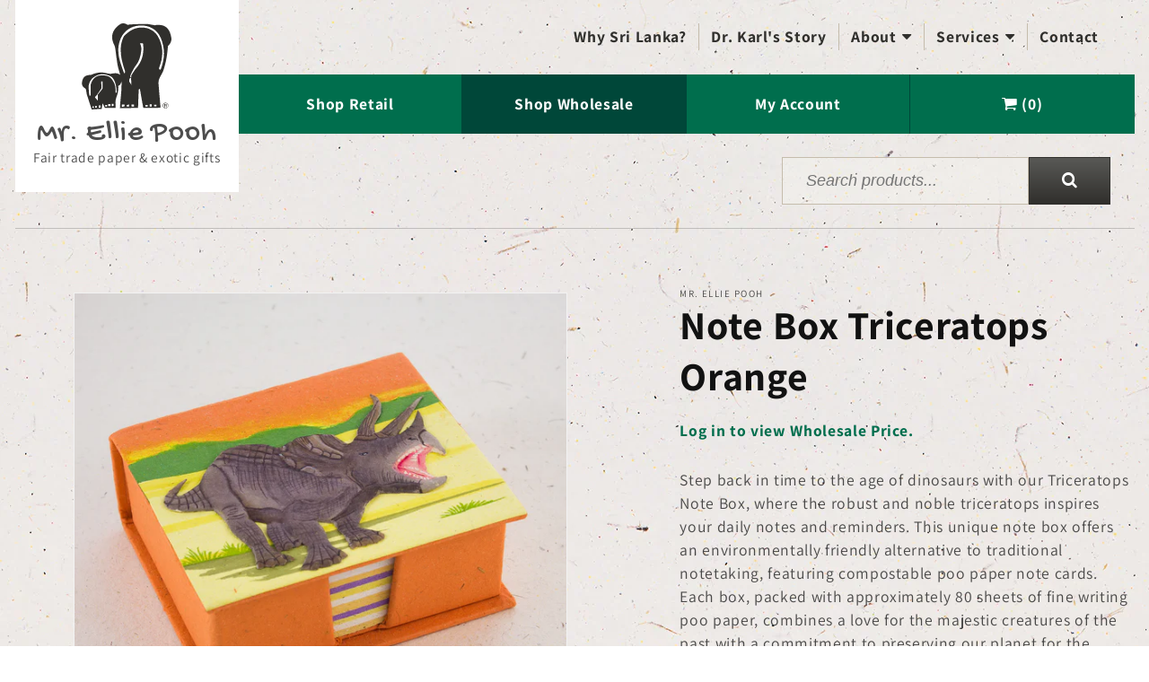

--- FILE ---
content_type: text/html; charset=utf-8
request_url: https://mrelliepooh.com/products/note-box-triceratops-orange-wholesale
body_size: 30072
content:
<!doctype html>
<html class="js" lang="en">
  <head>
    <meta charset="utf-8">
    <meta http-equiv="X-UA-Compatible" content="IE=edge">
    <meta name="viewport" content="width=device-width,initial-scale=1">
    <meta name="theme-color" content="">
    <link rel="canonical" href="https://mrelliepooh.com/products/note-box-triceratops-orange-wholesale"><link rel="preconnect" href="https://fonts.shopifycdn.com" crossorigin><title>
      Note Box Triceratops Orange
 &ndash; Mr. Ellie Pooh</title>

    
      <meta name="description" content="Step back in time to the age of dinosaurs with our Triceratops Note Box, where the robust and noble triceratops inspires your daily notes and reminders. This unique note box offers an environmentally friendly alternative to traditional notetaking, featuring compostable poo paper note cards. Each box, packed with approx">
    

    

<meta property="og:site_name" content="Mr. Ellie Pooh">
<meta property="og:url" content="https://mrelliepooh.com/products/note-box-triceratops-orange-wholesale">
<meta property="og:title" content="Note Box Triceratops Orange">
<meta property="og:type" content="product">
<meta property="og:description" content="Step back in time to the age of dinosaurs with our Triceratops Note Box, where the robust and noble triceratops inspires your daily notes and reminders. This unique note box offers an environmentally friendly alternative to traditional notetaking, featuring compostable poo paper note cards. Each box, packed with approx"><meta property="og:image" content="http://mrelliepooh.com/cdn/shop/products/29_07edc73f-4178-4e76-994b-ca2f0c3ce5bb.jpg?v=1520448163">
  <meta property="og:image:secure_url" content="https://mrelliepooh.com/cdn/shop/products/29_07edc73f-4178-4e76-994b-ca2f0c3ce5bb.jpg?v=1520448163">
  <meta property="og:image:width" content="1500">
  <meta property="og:image:height" content="1500"><meta property="og:price:amount" content="5.00">
  <meta property="og:price:currency" content="USD"><meta name="twitter:site" content="@MrElliePooh"><meta name="twitter:card" content="summary_large_image">
<meta name="twitter:title" content="Note Box Triceratops Orange">
<meta name="twitter:description" content="Step back in time to the age of dinosaurs with our Triceratops Note Box, where the robust and noble triceratops inspires your daily notes and reminders. This unique note box offers an environmentally friendly alternative to traditional notetaking, featuring compostable poo paper note cards. Each box, packed with approx">


    <script src="//mrelliepooh.com/cdn/shop/t/52/assets/constants.js?v=132983761750457495441744447388" defer="defer"></script>
    <script src="//mrelliepooh.com/cdn/shop/t/52/assets/pubsub.js?v=25310214064522200911744447390" defer="defer"></script>
    <script src="//mrelliepooh.com/cdn/shop/t/52/assets/global.js?v=184345515105158409801744447389" defer="defer"></script>
    <script src="//mrelliepooh.com/cdn/shop/t/52/assets/details-disclosure.js?v=13653116266235556501744447389" defer="defer"></script>
    <script src="//mrelliepooh.com/cdn/shop/t/52/assets/details-modal.js?v=25581673532751508451744447389" defer="defer"></script>
    <script src="//mrelliepooh.com/cdn/shop/t/52/assets/search-form.js?v=133129549252120666541744447390" defer="defer"></script><script src="//mrelliepooh.com/cdn/shop/t/52/assets/animations.js?v=88693664871331136111744447388" defer="defer"></script><script>window.performance && window.performance.mark && window.performance.mark('shopify.content_for_header.start');</script><meta name="google-site-verification" content="Si0S8IJm683vSmgVShDmjCQSFVc1X5yy2_JQJkETc2M">
<meta name="facebook-domain-verification" content="8a1khnsaytwmssbk8hxktjqrp14f5r">
<meta name="facebook-domain-verification" content="l89dd0lqjn857zp6500p00uk1ozqof">
<meta name="google-site-verification" content="KQy6Hynk5ujOuotGWwL1rX2o62V9DGqAiqyGW-n0718">
<meta id="shopify-digital-wallet" name="shopify-digital-wallet" content="/5315949/digital_wallets/dialog">
<meta name="shopify-checkout-api-token" content="10a148726aa84ca7b6df17035e1b88fa">
<meta id="in-context-paypal-metadata" data-shop-id="5315949" data-venmo-supported="false" data-environment="production" data-locale="en_US" data-paypal-v4="true" data-currency="USD">
<link rel="alternate" type="application/json+oembed" href="https://mrelliepooh.com/products/note-box-triceratops-orange-wholesale.oembed">
<script async="async" src="/checkouts/internal/preloads.js?locale=en-US"></script>
<link rel="preconnect" href="https://shop.app" crossorigin="anonymous">
<script async="async" src="https://shop.app/checkouts/internal/preloads.js?locale=en-US&shop_id=5315949" crossorigin="anonymous"></script>
<script id="apple-pay-shop-capabilities" type="application/json">{"shopId":5315949,"countryCode":"US","currencyCode":"USD","merchantCapabilities":["supports3DS"],"merchantId":"gid:\/\/shopify\/Shop\/5315949","merchantName":"Mr. Ellie Pooh","requiredBillingContactFields":["postalAddress","email","phone"],"requiredShippingContactFields":["postalAddress","email","phone"],"shippingType":"shipping","supportedNetworks":["visa","masterCard","amex","discover","elo","jcb"],"total":{"type":"pending","label":"Mr. Ellie Pooh","amount":"1.00"},"shopifyPaymentsEnabled":true,"supportsSubscriptions":true}</script>
<script id="shopify-features" type="application/json">{"accessToken":"10a148726aa84ca7b6df17035e1b88fa","betas":["rich-media-storefront-analytics"],"domain":"mrelliepooh.com","predictiveSearch":true,"shopId":5315949,"locale":"en"}</script>
<script>var Shopify = Shopify || {};
Shopify.shop = "mr-ellie-pooh.myshopify.com";
Shopify.locale = "en";
Shopify.currency = {"active":"USD","rate":"1.0"};
Shopify.country = "US";
Shopify.theme = {"name":"[Dev] Dawn","id":175884697910,"schema_name":"Dawn","schema_version":"15.3.0","theme_store_id":887,"role":"main"};
Shopify.theme.handle = "null";
Shopify.theme.style = {"id":null,"handle":null};
Shopify.cdnHost = "mrelliepooh.com/cdn";
Shopify.routes = Shopify.routes || {};
Shopify.routes.root = "/";</script>
<script type="module">!function(o){(o.Shopify=o.Shopify||{}).modules=!0}(window);</script>
<script>!function(o){function n(){var o=[];function n(){o.push(Array.prototype.slice.apply(arguments))}return n.q=o,n}var t=o.Shopify=o.Shopify||{};t.loadFeatures=n(),t.autoloadFeatures=n()}(window);</script>
<script>
  window.ShopifyPay = window.ShopifyPay || {};
  window.ShopifyPay.apiHost = "shop.app\/pay";
  window.ShopifyPay.redirectState = null;
</script>
<script id="shop-js-analytics" type="application/json">{"pageType":"product"}</script>
<script defer="defer" async type="module" src="//mrelliepooh.com/cdn/shopifycloud/shop-js/modules/v2/client.init-shop-cart-sync_C5BV16lS.en.esm.js"></script>
<script defer="defer" async type="module" src="//mrelliepooh.com/cdn/shopifycloud/shop-js/modules/v2/chunk.common_CygWptCX.esm.js"></script>
<script type="module">
  await import("//mrelliepooh.com/cdn/shopifycloud/shop-js/modules/v2/client.init-shop-cart-sync_C5BV16lS.en.esm.js");
await import("//mrelliepooh.com/cdn/shopifycloud/shop-js/modules/v2/chunk.common_CygWptCX.esm.js");

  window.Shopify.SignInWithShop?.initShopCartSync?.({"fedCMEnabled":true,"windoidEnabled":true});

</script>
<script>
  window.Shopify = window.Shopify || {};
  if (!window.Shopify.featureAssets) window.Shopify.featureAssets = {};
  window.Shopify.featureAssets['shop-js'] = {"shop-cart-sync":["modules/v2/client.shop-cart-sync_ZFArdW7E.en.esm.js","modules/v2/chunk.common_CygWptCX.esm.js"],"init-fed-cm":["modules/v2/client.init-fed-cm_CmiC4vf6.en.esm.js","modules/v2/chunk.common_CygWptCX.esm.js"],"shop-button":["modules/v2/client.shop-button_tlx5R9nI.en.esm.js","modules/v2/chunk.common_CygWptCX.esm.js"],"shop-cash-offers":["modules/v2/client.shop-cash-offers_DOA2yAJr.en.esm.js","modules/v2/chunk.common_CygWptCX.esm.js","modules/v2/chunk.modal_D71HUcav.esm.js"],"init-windoid":["modules/v2/client.init-windoid_sURxWdc1.en.esm.js","modules/v2/chunk.common_CygWptCX.esm.js"],"shop-toast-manager":["modules/v2/client.shop-toast-manager_ClPi3nE9.en.esm.js","modules/v2/chunk.common_CygWptCX.esm.js"],"init-shop-email-lookup-coordinator":["modules/v2/client.init-shop-email-lookup-coordinator_B8hsDcYM.en.esm.js","modules/v2/chunk.common_CygWptCX.esm.js"],"init-shop-cart-sync":["modules/v2/client.init-shop-cart-sync_C5BV16lS.en.esm.js","modules/v2/chunk.common_CygWptCX.esm.js"],"avatar":["modules/v2/client.avatar_BTnouDA3.en.esm.js"],"pay-button":["modules/v2/client.pay-button_FdsNuTd3.en.esm.js","modules/v2/chunk.common_CygWptCX.esm.js"],"init-customer-accounts":["modules/v2/client.init-customer-accounts_DxDtT_ad.en.esm.js","modules/v2/client.shop-login-button_C5VAVYt1.en.esm.js","modules/v2/chunk.common_CygWptCX.esm.js","modules/v2/chunk.modal_D71HUcav.esm.js"],"init-shop-for-new-customer-accounts":["modules/v2/client.init-shop-for-new-customer-accounts_ChsxoAhi.en.esm.js","modules/v2/client.shop-login-button_C5VAVYt1.en.esm.js","modules/v2/chunk.common_CygWptCX.esm.js","modules/v2/chunk.modal_D71HUcav.esm.js"],"shop-login-button":["modules/v2/client.shop-login-button_C5VAVYt1.en.esm.js","modules/v2/chunk.common_CygWptCX.esm.js","modules/v2/chunk.modal_D71HUcav.esm.js"],"init-customer-accounts-sign-up":["modules/v2/client.init-customer-accounts-sign-up_CPSyQ0Tj.en.esm.js","modules/v2/client.shop-login-button_C5VAVYt1.en.esm.js","modules/v2/chunk.common_CygWptCX.esm.js","modules/v2/chunk.modal_D71HUcav.esm.js"],"shop-follow-button":["modules/v2/client.shop-follow-button_Cva4Ekp9.en.esm.js","modules/v2/chunk.common_CygWptCX.esm.js","modules/v2/chunk.modal_D71HUcav.esm.js"],"checkout-modal":["modules/v2/client.checkout-modal_BPM8l0SH.en.esm.js","modules/v2/chunk.common_CygWptCX.esm.js","modules/v2/chunk.modal_D71HUcav.esm.js"],"lead-capture":["modules/v2/client.lead-capture_Bi8yE_yS.en.esm.js","modules/v2/chunk.common_CygWptCX.esm.js","modules/v2/chunk.modal_D71HUcav.esm.js"],"shop-login":["modules/v2/client.shop-login_D6lNrXab.en.esm.js","modules/v2/chunk.common_CygWptCX.esm.js","modules/v2/chunk.modal_D71HUcav.esm.js"],"payment-terms":["modules/v2/client.payment-terms_CZxnsJam.en.esm.js","modules/v2/chunk.common_CygWptCX.esm.js","modules/v2/chunk.modal_D71HUcav.esm.js"]};
</script>
<script>(function() {
  var isLoaded = false;
  function asyncLoad() {
    if (isLoaded) return;
    isLoaded = true;
    var urls = ["\/\/secure.apps.shappify.com\/apps\/csp\/customer_pricing.php?shop=mr-ellie-pooh.myshopify.com","https:\/\/cp.boldapps.net\/csp_install_check.js?shop=mr-ellie-pooh.myshopify.com","https:\/\/cp.boldapps.net\/js\/cspqb.js?shop=mr-ellie-pooh.myshopify.com"];
    for (var i = 0; i < urls.length; i++) {
      var s = document.createElement('script');
      s.type = 'text/javascript';
      s.async = true;
      s.src = urls[i];
      var x = document.getElementsByTagName('script')[0];
      x.parentNode.insertBefore(s, x);
    }
  };
  if(window.attachEvent) {
    window.attachEvent('onload', asyncLoad);
  } else {
    window.addEventListener('load', asyncLoad, false);
  }
})();</script>
<script id="__st">var __st={"a":5315949,"offset":-18000,"reqid":"9b7ce6a3-7819-44c2-8739-6342a8408f8c-1768618304","pageurl":"mrelliepooh.com\/products\/note-box-triceratops-orange-wholesale","u":"48e20a464573","p":"product","rtyp":"product","rid":344703531};</script>
<script>window.ShopifyPaypalV4VisibilityTracking = true;</script>
<script id="captcha-bootstrap">!function(){'use strict';const t='contact',e='account',n='new_comment',o=[[t,t],['blogs',n],['comments',n],[t,'customer']],c=[[e,'customer_login'],[e,'guest_login'],[e,'recover_customer_password'],[e,'create_customer']],r=t=>t.map((([t,e])=>`form[action*='/${t}']:not([data-nocaptcha='true']) input[name='form_type'][value='${e}']`)).join(','),a=t=>()=>t?[...document.querySelectorAll(t)].map((t=>t.form)):[];function s(){const t=[...o],e=r(t);return a(e)}const i='password',u='form_key',d=['recaptcha-v3-token','g-recaptcha-response','h-captcha-response',i],f=()=>{try{return window.sessionStorage}catch{return}},m='__shopify_v',_=t=>t.elements[u];function p(t,e,n=!1){try{const o=window.sessionStorage,c=JSON.parse(o.getItem(e)),{data:r}=function(t){const{data:e,action:n}=t;return t[m]||n?{data:e,action:n}:{data:t,action:n}}(c);for(const[e,n]of Object.entries(r))t.elements[e]&&(t.elements[e].value=n);n&&o.removeItem(e)}catch(o){console.error('form repopulation failed',{error:o})}}const l='form_type',E='cptcha';function T(t){t.dataset[E]=!0}const w=window,h=w.document,L='Shopify',v='ce_forms',y='captcha';let A=!1;((t,e)=>{const n=(g='f06e6c50-85a8-45c8-87d0-21a2b65856fe',I='https://cdn.shopify.com/shopifycloud/storefront-forms-hcaptcha/ce_storefront_forms_captcha_hcaptcha.v1.5.2.iife.js',D={infoText:'Protected by hCaptcha',privacyText:'Privacy',termsText:'Terms'},(t,e,n)=>{const o=w[L][v],c=o.bindForm;if(c)return c(t,g,e,D).then(n);var r;o.q.push([[t,g,e,D],n]),r=I,A||(h.body.append(Object.assign(h.createElement('script'),{id:'captcha-provider',async:!0,src:r})),A=!0)});var g,I,D;w[L]=w[L]||{},w[L][v]=w[L][v]||{},w[L][v].q=[],w[L][y]=w[L][y]||{},w[L][y].protect=function(t,e){n(t,void 0,e),T(t)},Object.freeze(w[L][y]),function(t,e,n,w,h,L){const[v,y,A,g]=function(t,e,n){const i=e?o:[],u=t?c:[],d=[...i,...u],f=r(d),m=r(i),_=r(d.filter((([t,e])=>n.includes(e))));return[a(f),a(m),a(_),s()]}(w,h,L),I=t=>{const e=t.target;return e instanceof HTMLFormElement?e:e&&e.form},D=t=>v().includes(t);t.addEventListener('submit',(t=>{const e=I(t);if(!e)return;const n=D(e)&&!e.dataset.hcaptchaBound&&!e.dataset.recaptchaBound,o=_(e),c=g().includes(e)&&(!o||!o.value);(n||c)&&t.preventDefault(),c&&!n&&(function(t){try{if(!f())return;!function(t){const e=f();if(!e)return;const n=_(t);if(!n)return;const o=n.value;o&&e.removeItem(o)}(t);const e=Array.from(Array(32),(()=>Math.random().toString(36)[2])).join('');!function(t,e){_(t)||t.append(Object.assign(document.createElement('input'),{type:'hidden',name:u})),t.elements[u].value=e}(t,e),function(t,e){const n=f();if(!n)return;const o=[...t.querySelectorAll(`input[type='${i}']`)].map((({name:t})=>t)),c=[...d,...o],r={};for(const[a,s]of new FormData(t).entries())c.includes(a)||(r[a]=s);n.setItem(e,JSON.stringify({[m]:1,action:t.action,data:r}))}(t,e)}catch(e){console.error('failed to persist form',e)}}(e),e.submit())}));const S=(t,e)=>{t&&!t.dataset[E]&&(n(t,e.some((e=>e===t))),T(t))};for(const o of['focusin','change'])t.addEventListener(o,(t=>{const e=I(t);D(e)&&S(e,y())}));const B=e.get('form_key'),M=e.get(l),P=B&&M;t.addEventListener('DOMContentLoaded',(()=>{const t=y();if(P)for(const e of t)e.elements[l].value===M&&p(e,B);[...new Set([...A(),...v().filter((t=>'true'===t.dataset.shopifyCaptcha))])].forEach((e=>S(e,t)))}))}(h,new URLSearchParams(w.location.search),n,t,e,['guest_login'])})(!0,!0)}();</script>
<script integrity="sha256-4kQ18oKyAcykRKYeNunJcIwy7WH5gtpwJnB7kiuLZ1E=" data-source-attribution="shopify.loadfeatures" defer="defer" src="//mrelliepooh.com/cdn/shopifycloud/storefront/assets/storefront/load_feature-a0a9edcb.js" crossorigin="anonymous"></script>
<script crossorigin="anonymous" defer="defer" src="//mrelliepooh.com/cdn/shopifycloud/storefront/assets/shopify_pay/storefront-65b4c6d7.js?v=20250812"></script>
<script data-source-attribution="shopify.dynamic_checkout.dynamic.init">var Shopify=Shopify||{};Shopify.PaymentButton=Shopify.PaymentButton||{isStorefrontPortableWallets:!0,init:function(){window.Shopify.PaymentButton.init=function(){};var t=document.createElement("script");t.src="https://mrelliepooh.com/cdn/shopifycloud/portable-wallets/latest/portable-wallets.en.js",t.type="module",document.head.appendChild(t)}};
</script>
<script data-source-attribution="shopify.dynamic_checkout.buyer_consent">
  function portableWalletsHideBuyerConsent(e){var t=document.getElementById("shopify-buyer-consent"),n=document.getElementById("shopify-subscription-policy-button");t&&n&&(t.classList.add("hidden"),t.setAttribute("aria-hidden","true"),n.removeEventListener("click",e))}function portableWalletsShowBuyerConsent(e){var t=document.getElementById("shopify-buyer-consent"),n=document.getElementById("shopify-subscription-policy-button");t&&n&&(t.classList.remove("hidden"),t.removeAttribute("aria-hidden"),n.addEventListener("click",e))}window.Shopify?.PaymentButton&&(window.Shopify.PaymentButton.hideBuyerConsent=portableWalletsHideBuyerConsent,window.Shopify.PaymentButton.showBuyerConsent=portableWalletsShowBuyerConsent);
</script>
<script data-source-attribution="shopify.dynamic_checkout.cart.bootstrap">document.addEventListener("DOMContentLoaded",(function(){function t(){return document.querySelector("shopify-accelerated-checkout-cart, shopify-accelerated-checkout")}if(t())Shopify.PaymentButton.init();else{new MutationObserver((function(e,n){t()&&(Shopify.PaymentButton.init(),n.disconnect())})).observe(document.body,{childList:!0,subtree:!0})}}));
</script>
<link id="shopify-accelerated-checkout-styles" rel="stylesheet" media="screen" href="https://mrelliepooh.com/cdn/shopifycloud/portable-wallets/latest/accelerated-checkout-backwards-compat.css" crossorigin="anonymous">
<style id="shopify-accelerated-checkout-cart">
        #shopify-buyer-consent {
  margin-top: 1em;
  display: inline-block;
  width: 100%;
}

#shopify-buyer-consent.hidden {
  display: none;
}

#shopify-subscription-policy-button {
  background: none;
  border: none;
  padding: 0;
  text-decoration: underline;
  font-size: inherit;
  cursor: pointer;
}

#shopify-subscription-policy-button::before {
  box-shadow: none;
}

      </style>
<script id="sections-script" data-sections="header" defer="defer" src="//mrelliepooh.com/cdn/shop/t/52/compiled_assets/scripts.js?1837"></script>
<script>window.performance && window.performance.mark && window.performance.mark('shopify.content_for_header.end');</script>


    <style data-shopify>
      @font-face {
  font-family: Assistant;
  font-weight: 400;
  font-style: normal;
  font-display: swap;
  src: url("//mrelliepooh.com/cdn/fonts/assistant/assistant_n4.9120912a469cad1cc292572851508ca49d12e768.woff2") format("woff2"),
       url("//mrelliepooh.com/cdn/fonts/assistant/assistant_n4.6e9875ce64e0fefcd3f4446b7ec9036b3ddd2985.woff") format("woff");
}

      @font-face {
  font-family: Assistant;
  font-weight: 700;
  font-style: normal;
  font-display: swap;
  src: url("//mrelliepooh.com/cdn/fonts/assistant/assistant_n7.bf44452348ec8b8efa3aa3068825305886b1c83c.woff2") format("woff2"),
       url("//mrelliepooh.com/cdn/fonts/assistant/assistant_n7.0c887fee83f6b3bda822f1150b912c72da0f7b64.woff") format("woff");
}

      
      
      @font-face {
  font-family: Assistant;
  font-weight: 400;
  font-style: normal;
  font-display: swap;
  src: url("//mrelliepooh.com/cdn/fonts/assistant/assistant_n4.9120912a469cad1cc292572851508ca49d12e768.woff2") format("woff2"),
       url("//mrelliepooh.com/cdn/fonts/assistant/assistant_n4.6e9875ce64e0fefcd3f4446b7ec9036b3ddd2985.woff") format("woff");
}


      
        :root,
        .color-scheme-1 {
          --color-background: 255,255,255;
        
          --gradient-background: #ffffff;
        

        

        --color-foreground: 18,18,18;
        --color-background-contrast: 191,191,191;
        --color-shadow: 18,18,18;
        --color-button: 11,110,77;
        --color-button-text: 255,255,255;
        --color-secondary-button: 255,255,255;
        --color-secondary-button-text: 18,18,18;
        --color-link: 18,18,18;
        --color-badge-foreground: 18,18,18;
        --color-badge-background: 255,255,255;
        --color-badge-border: 18,18,18;
        --payment-terms-background-color: rgb(255 255 255);
      }
      
        
        .color-scheme-2 {
          --color-background: 243,243,243;
        
          --gradient-background: #f3f3f3;
        

        

        --color-foreground: 18,18,18;
        --color-background-contrast: 179,179,179;
        --color-shadow: 18,18,18;
        --color-button: 18,18,18;
        --color-button-text: 243,243,243;
        --color-secondary-button: 243,243,243;
        --color-secondary-button-text: 18,18,18;
        --color-link: 18,18,18;
        --color-badge-foreground: 18,18,18;
        --color-badge-background: 243,243,243;
        --color-badge-border: 18,18,18;
        --payment-terms-background-color: rgb(243 243 243);
      }
      
        
        .color-scheme-3 {
          --color-background: 36,40,51;
        
          --gradient-background: #242833;
        

        

        --color-foreground: 255,255,255;
        --color-background-contrast: 47,52,66;
        --color-shadow: 18,18,18;
        --color-button: 255,255,255;
        --color-button-text: 0,0,0;
        --color-secondary-button: 36,40,51;
        --color-secondary-button-text: 255,255,255;
        --color-link: 255,255,255;
        --color-badge-foreground: 255,255,255;
        --color-badge-background: 36,40,51;
        --color-badge-border: 255,255,255;
        --payment-terms-background-color: rgb(36 40 51);
      }
      
        
        .color-scheme-4 {
          --color-background: 18,18,18;
        
          --gradient-background: #121212;
        

        

        --color-foreground: 255,255,255;
        --color-background-contrast: 146,146,146;
        --color-shadow: 18,18,18;
        --color-button: 255,255,255;
        --color-button-text: 18,18,18;
        --color-secondary-button: 18,18,18;
        --color-secondary-button-text: 255,255,255;
        --color-link: 255,255,255;
        --color-badge-foreground: 255,255,255;
        --color-badge-background: 18,18,18;
        --color-badge-border: 255,255,255;
        --payment-terms-background-color: rgb(18 18 18);
      }
      
        
        .color-scheme-5 {
          --color-background: 51,79,180;
        
          --gradient-background: #334fb4;
        

        

        --color-foreground: 255,255,255;
        --color-background-contrast: 23,35,81;
        --color-shadow: 18,18,18;
        --color-button: 255,255,255;
        --color-button-text: 51,79,180;
        --color-secondary-button: 51,79,180;
        --color-secondary-button-text: 255,255,255;
        --color-link: 255,255,255;
        --color-badge-foreground: 255,255,255;
        --color-badge-background: 51,79,180;
        --color-badge-border: 255,255,255;
        --payment-terms-background-color: rgb(51 79 180);
      }
      

      body, .color-scheme-1, .color-scheme-2, .color-scheme-3, .color-scheme-4, .color-scheme-5 {
        color: rgba(var(--color-foreground), 0.75);
        background-color: rgb(var(--color-background));
      }

      :root {
        --font-body-family: Assistant, sans-serif;
        --font-body-style: normal;
        --font-body-weight: 400;
        --font-body-weight-bold: 700;

        --font-heading-family: Assistant, sans-serif;
        --font-heading-style: normal;
        --font-heading-weight: 400;

        --font-body-scale: 1.1;
        --font-heading-scale: 1.0;

        --media-padding: px;
        --media-border-opacity: 0.05;
        --media-border-width: 1px;
        --media-radius: 0px;
        --media-shadow-opacity: 0.0;
        --media-shadow-horizontal-offset: 0px;
        --media-shadow-vertical-offset: 4px;
        --media-shadow-blur-radius: 5px;
        --media-shadow-visible: 0;

        --page-width: 140rem;
        --page-width-margin: 0rem;

        --product-card-image-padding: 0.0rem;
        --product-card-corner-radius: 0.0rem;
        --product-card-text-alignment: left;
        --product-card-border-width: 0.0rem;
        --product-card-border-opacity: 0.1;
        --product-card-shadow-opacity: 0.0;
        --product-card-shadow-visible: 0;
        --product-card-shadow-horizontal-offset: 0.0rem;
        --product-card-shadow-vertical-offset: 0.4rem;
        --product-card-shadow-blur-radius: 0.5rem;

        --collection-card-image-padding: 0.2rem;
        --collection-card-corner-radius: 0.0rem;
        --collection-card-text-alignment: left;
        --collection-card-border-width: 0.0rem;
        --collection-card-border-opacity: 0.1;
        --collection-card-shadow-opacity: 0.0;
        --collection-card-shadow-visible: 0;
        --collection-card-shadow-horizontal-offset: 0.0rem;
        --collection-card-shadow-vertical-offset: 0.4rem;
        --collection-card-shadow-blur-radius: 0.5rem;

        --blog-card-image-padding: 0.0rem;
        --blog-card-corner-radius: 0.0rem;
        --blog-card-text-alignment: left;
        --blog-card-border-width: 0.0rem;
        --blog-card-border-opacity: 0.1;
        --blog-card-shadow-opacity: 0.0;
        --blog-card-shadow-visible: 0;
        --blog-card-shadow-horizontal-offset: 0.0rem;
        --blog-card-shadow-vertical-offset: 0.4rem;
        --blog-card-shadow-blur-radius: 0.5rem;

        --badge-corner-radius: 4.0rem;

        --popup-border-width: 1px;
        --popup-border-opacity: 0.1;
        --popup-corner-radius: 0px;
        --popup-shadow-opacity: 0.05;
        --popup-shadow-horizontal-offset: 0px;
        --popup-shadow-vertical-offset: 4px;
        --popup-shadow-blur-radius: 5px;

        --drawer-border-width: 1px;
        --drawer-border-opacity: 0.1;
        --drawer-shadow-opacity: 0.0;
        --drawer-shadow-horizontal-offset: 0px;
        --drawer-shadow-vertical-offset: 4px;
        --drawer-shadow-blur-radius: 5px;

        --spacing-sections-desktop: 0px;
        --spacing-sections-mobile: 0px;

        --grid-desktop-vertical-spacing: 8px;
        --grid-desktop-horizontal-spacing: 8px;
        --grid-mobile-vertical-spacing: 4px;
        --grid-mobile-horizontal-spacing: 4px;

        --text-boxes-border-opacity: 0.1;
        --text-boxes-border-width: 0px;
        --text-boxes-radius: 0px;
        --text-boxes-shadow-opacity: 0.0;
        --text-boxes-shadow-visible: 0;
        --text-boxes-shadow-horizontal-offset: 0px;
        --text-boxes-shadow-vertical-offset: 4px;
        --text-boxes-shadow-blur-radius: 5px;

        --buttons-radius: 0px;
        --buttons-radius-outset: 0px;
        --buttons-border-width: 1px;
        --buttons-border-opacity: 1.0;
        --buttons-shadow-opacity: 0.0;
        --buttons-shadow-visible: 0;
        --buttons-shadow-horizontal-offset: 0px;
        --buttons-shadow-vertical-offset: 4px;
        --buttons-shadow-blur-radius: 5px;
        --buttons-border-offset: 0px;

        --inputs-radius: 0px;
        --inputs-border-width: 1px;
        --inputs-border-opacity: 0.55;
        --inputs-shadow-opacity: 0.0;
        --inputs-shadow-horizontal-offset: 0px;
        --inputs-margin-offset: 0px;
        --inputs-shadow-vertical-offset: 4px;
        --inputs-shadow-blur-radius: 5px;
        --inputs-radius-outset: 0px;

        --variant-pills-radius: 40px;
        --variant-pills-border-width: 1px;
        --variant-pills-border-opacity: 0.55;
        --variant-pills-shadow-opacity: 0.0;
        --variant-pills-shadow-horizontal-offset: 0px;
        --variant-pills-shadow-vertical-offset: 4px;
        --variant-pills-shadow-blur-radius: 5px;
      }

      *,
      *::before,
      *::after {
        box-sizing: inherit;
      }

      html {
        box-sizing: border-box;
        font-size: calc(var(--font-body-scale) * 62.5%);
        height: 100%;
      }

      body {
        display: grid;
        grid-template-rows: auto auto 1fr auto;
        grid-template-columns: 100%;
        min-height: 100%;
        margin: 0;
        font-size: 1.5rem;
        letter-spacing: 0.06rem;
        line-height: calc(1 + 0.8 / var(--font-body-scale));
        font-family: var(--font-body-family);
        font-style: var(--font-body-style);
        font-weight: var(--font-body-weight);
        
          background-image: url("//mrelliepooh.com/cdn/shop/files/paper-pattern-2x.webp?v=1744449173") !important;
        
      }

      @media screen and (min-width: 750px) {
        body {
          font-size: 1.6rem;
        }
      }
    </style>

    <link href="//mrelliepooh.com/cdn/shop/t/52/assets/base.css?v=136393852492971554691745601849" rel="stylesheet" type="text/css" media="all" />
    <link href="//mrelliepooh.com/cdn/shop/t/52/assets/migrated-styles.css?v=41924793232144929121745850738" rel="stylesheet" type="text/css" media="all" />
    <link href="//mrelliepooh.com/cdn/shop/t/52/assets/custom.css?v=181161443832105105921745850711" rel="stylesheet" type="text/css" media="all" />
    <link rel="stylesheet" href="//mrelliepooh.com/cdn/shop/t/52/assets/component-cart-items.css?v=123238115697927560811744447388" media="print" onload="this.media='all'">
      <link rel="preload" as="font" href="//mrelliepooh.com/cdn/fonts/assistant/assistant_n4.9120912a469cad1cc292572851508ca49d12e768.woff2" type="font/woff2" crossorigin>
      

      <link rel="preload" as="font" href="//mrelliepooh.com/cdn/fonts/assistant/assistant_n4.9120912a469cad1cc292572851508ca49d12e768.woff2" type="font/woff2" crossorigin>
      
<link href="//mrelliepooh.com/cdn/shop/t/52/assets/component-localization-form.css?v=170315343355214948141744447388" rel="stylesheet" type="text/css" media="all" />
      <script src="//mrelliepooh.com/cdn/shop/t/52/assets/localization-form.js?v=144176611646395275351744447390" defer="defer"></script><link
        rel="stylesheet"
        href="//mrelliepooh.com/cdn/shop/t/52/assets/component-predictive-search.css?v=118923337488134913561744447388"
        media="print"
        onload="this.media='all'"
      ><script>
      if (Shopify.designMode) {
        document.documentElement.classList.add('shopify-design-mode');
      }
    </script>
    
    <!-- Facebook Conversion Code for MEP - FB Leads -->
    <script>(function() {
    var _fbq = window._fbq || (window._fbq = []);
    if (!_fbq.loaded) {
      var fbds = document.createElement('script');
      fbds.async = true;
      fbds.src = '//connect.facebook.net/en_US/fbds.js';
      var s = document.getElementsByTagName('script')[0];
      s.parentNode.insertBefore(fbds, s);
      _fbq.loaded = true;
    }
  })();
      window._fbq = window._fbq || [];
      window._fbq.push(['track', '6023161456913', {'value':'0.00','currency':'USD'}]);
    </script>
    
    <noscript>
      <img height="1" width="1" alt="" style="display:none" src="https://www.facebook.com/tr?ev=6023161456913&amp;cd[value]=0.00&amp;cd[currency]=USD&amp;noscript=1" />
    </noscript>
    <script src="//ajax.googleapis.com/ajax/libs/jquery/1.11.0/jquery.min.js" type="text/javascript"></script>
    <script src="//code.jquery.com/jquery-migrate-1.1.1.js" type="text/javascript"></script>
    <script src="//mrelliepooh.com/cdn/shop/t/52/assets/jquery.hoverIntent.minified.js?v=56060696947679488261745420554" type="text/javascript"></script>
    
    <link href="//mrelliepooh.com/cdn/shop/t/52/assets/owl.carousel.css?v=83676941530117432651744808290" rel="stylesheet" type="text/css" media="all" />
    <script src="//mrelliepooh.com/cdn/shop/t/52/assets/owl.carousel.min.js?v=128556551344874541741744808246" type="text/javascript"></script>
    <script src="//mrelliepooh.com/cdn/shop/t/52/assets/jquery.magnific-popup.min.js?v=130266991297150798971745510616" type="text/javascript"></script>
    <script src="//mrelliepooh.com/cdn/shop/t/52/assets/migrated-scripts.js?v=10734995891730099181745604727" type="text/javascript"></script>
  <!-- BEGIN app block: shopify://apps/judge-me-reviews/blocks/judgeme_core/61ccd3b1-a9f2-4160-9fe9-4fec8413e5d8 --><!-- Start of Judge.me Core -->






<link rel="dns-prefetch" href="https://cdnwidget.judge.me">
<link rel="dns-prefetch" href="https://cdn.judge.me">
<link rel="dns-prefetch" href="https://cdn1.judge.me">
<link rel="dns-prefetch" href="https://api.judge.me">

<script data-cfasync='false' class='jdgm-settings-script'>window.jdgmSettings={"pagination":5,"disable_web_reviews":false,"badge_no_review_text":"No reviews","badge_n_reviews_text":"{{ n }} review/reviews","badge_star_color":"#000000","hide_badge_preview_if_no_reviews":true,"badge_hide_text":false,"enforce_center_preview_badge":false,"widget_title":"Customer Reviews","widget_open_form_text":"Write a review","widget_close_form_text":"Cancel review","widget_refresh_page_text":"Refresh page","widget_summary_text":"Based on {{ number_of_reviews }} review/reviews","widget_no_review_text":"Be the first to write a review","widget_name_field_text":"Display name","widget_verified_name_field_text":"Verified Name (public)","widget_name_placeholder_text":"Display name","widget_required_field_error_text":"This field is required.","widget_email_field_text":"Email address","widget_verified_email_field_text":"Verified Email (private, can not be edited)","widget_email_placeholder_text":"Your email address","widget_email_field_error_text":"Please enter a valid email address.","widget_rating_field_text":"Rating","widget_review_title_field_text":"Review Title","widget_review_title_placeholder_text":"Give your review a title","widget_review_body_field_text":"Review content","widget_review_body_placeholder_text":"Start writing here...","widget_pictures_field_text":"Picture/Video (optional)","widget_submit_review_text":"Submit Review","widget_submit_verified_review_text":"Submit Verified Review","widget_submit_success_msg_with_auto_publish":"Thank you! Please refresh the page in a few moments to see your review. You can remove or edit your review by logging into \u003ca href='https://judge.me/login' target='_blank' rel='nofollow noopener'\u003eJudge.me\u003c/a\u003e","widget_submit_success_msg_no_auto_publish":"Thank you! Your review will be published as soon as it is approved by the shop admin. You can remove or edit your review by logging into \u003ca href='https://judge.me/login' target='_blank' rel='nofollow noopener'\u003eJudge.me\u003c/a\u003e","widget_show_default_reviews_out_of_total_text":"Showing {{ n_reviews_shown }} out of {{ n_reviews }} reviews.","widget_show_all_link_text":"Show all","widget_show_less_link_text":"Show less","widget_author_said_text":"{{ reviewer_name }} said:","widget_days_text":"{{ n }} days ago","widget_weeks_text":"{{ n }} week/weeks ago","widget_months_text":"{{ n }} month/months ago","widget_years_text":"{{ n }} year/years ago","widget_yesterday_text":"Yesterday","widget_today_text":"Today","widget_replied_text":"\u003e\u003e {{ shop_name }} replied:","widget_read_more_text":"Read more","widget_reviewer_name_as_initial":"","widget_rating_filter_color":"#fbcd0a","widget_rating_filter_see_all_text":"See all reviews","widget_sorting_most_recent_text":"Most Recent","widget_sorting_highest_rating_text":"Highest Rating","widget_sorting_lowest_rating_text":"Lowest Rating","widget_sorting_with_pictures_text":"Only Pictures","widget_sorting_most_helpful_text":"Most Helpful","widget_open_question_form_text":"Ask a question","widget_reviews_subtab_text":"Reviews","widget_questions_subtab_text":"Questions","widget_question_label_text":"Question","widget_answer_label_text":"Answer","widget_question_placeholder_text":"Write your question here","widget_submit_question_text":"Submit Question","widget_question_submit_success_text":"Thank you for your question! We will notify you once it gets answered.","widget_star_color":"#000000","verified_badge_text":"Verified","verified_badge_bg_color":"","verified_badge_text_color":"","verified_badge_placement":"left-of-reviewer-name","widget_review_max_height":"","widget_hide_border":false,"widget_social_share":false,"widget_thumb":false,"widget_review_location_show":false,"widget_location_format":"","all_reviews_include_out_of_store_products":true,"all_reviews_out_of_store_text":"(out of store)","all_reviews_pagination":100,"all_reviews_product_name_prefix_text":"about","enable_review_pictures":false,"enable_question_anwser":false,"widget_theme":"default","review_date_format":"mm/dd/yyyy","default_sort_method":"most-recent","widget_product_reviews_subtab_text":"Product Reviews","widget_shop_reviews_subtab_text":"Shop Reviews","widget_other_products_reviews_text":"Reviews for other products","widget_store_reviews_subtab_text":"Store reviews","widget_no_store_reviews_text":"This store hasn't received any reviews yet","widget_web_restriction_product_reviews_text":"This product hasn't received any reviews yet","widget_no_items_text":"No items found","widget_show_more_text":"Show more","widget_write_a_store_review_text":"Write a Store Review","widget_other_languages_heading":"Reviews in Other Languages","widget_translate_review_text":"Translate review to {{ language }}","widget_translating_review_text":"Translating...","widget_show_original_translation_text":"Show original ({{ language }})","widget_translate_review_failed_text":"Review couldn't be translated.","widget_translate_review_retry_text":"Retry","widget_translate_review_try_again_later_text":"Try again later","show_product_url_for_grouped_product":false,"widget_sorting_pictures_first_text":"Pictures First","show_pictures_on_all_rev_page_mobile":false,"show_pictures_on_all_rev_page_desktop":false,"floating_tab_hide_mobile_install_preference":false,"floating_tab_button_name":"★ Reviews","floating_tab_title":"Let customers speak for us","floating_tab_button_color":"","floating_tab_button_background_color":"","floating_tab_url":"","floating_tab_url_enabled":false,"floating_tab_tab_style":"text","all_reviews_text_badge_text":"Customers rate us {{ shop.metafields.judgeme.all_reviews_rating | round: 1 }}/5 based on {{ shop.metafields.judgeme.all_reviews_count }} reviews.","all_reviews_text_badge_text_branded_style":"{{ shop.metafields.judgeme.all_reviews_rating | round: 1 }} out of 5 stars based on {{ shop.metafields.judgeme.all_reviews_count }} reviews","is_all_reviews_text_badge_a_link":false,"show_stars_for_all_reviews_text_badge":false,"all_reviews_text_badge_url":"","all_reviews_text_style":"text","all_reviews_text_color_style":"judgeme_brand_color","all_reviews_text_color":"#108474","all_reviews_text_show_jm_brand":true,"featured_carousel_show_header":true,"featured_carousel_title":"Let customers speak for us","testimonials_carousel_title":"Customers are saying","videos_carousel_title":"Real customer stories","cards_carousel_title":"Customers are saying","featured_carousel_count_text":"from {{ n }} reviews","featured_carousel_add_link_to_all_reviews_page":false,"featured_carousel_url":"","featured_carousel_show_images":true,"featured_carousel_autoslide_interval":5,"featured_carousel_arrows_on_the_sides":false,"featured_carousel_height":250,"featured_carousel_width":80,"featured_carousel_image_size":0,"featured_carousel_image_height":250,"featured_carousel_arrow_color":"#eeeeee","verified_count_badge_style":"vintage","verified_count_badge_orientation":"horizontal","verified_count_badge_color_style":"judgeme_brand_color","verified_count_badge_color":"#108474","is_verified_count_badge_a_link":false,"verified_count_badge_url":"","verified_count_badge_show_jm_brand":true,"widget_rating_preset_default":5,"widget_first_sub_tab":"product-reviews","widget_show_histogram":true,"widget_histogram_use_custom_color":false,"widget_pagination_use_custom_color":false,"widget_star_use_custom_color":false,"widget_verified_badge_use_custom_color":false,"widget_write_review_use_custom_color":false,"picture_reminder_submit_button":"Upload Pictures","enable_review_videos":false,"mute_video_by_default":false,"widget_sorting_videos_first_text":"Videos First","widget_review_pending_text":"Pending","featured_carousel_items_for_large_screen":3,"social_share_options_order":"Facebook,Twitter","remove_microdata_snippet":true,"disable_json_ld":false,"enable_json_ld_products":false,"preview_badge_show_question_text":false,"preview_badge_no_question_text":"No questions","preview_badge_n_question_text":"{{ number_of_questions }} question/questions","qa_badge_show_icon":false,"qa_badge_position":"same-row","remove_judgeme_branding":false,"widget_add_search_bar":false,"widget_search_bar_placeholder":"Search","widget_sorting_verified_only_text":"Verified only","featured_carousel_theme":"default","featured_carousel_show_rating":true,"featured_carousel_show_title":true,"featured_carousel_show_body":true,"featured_carousel_show_date":false,"featured_carousel_show_reviewer":true,"featured_carousel_show_product":false,"featured_carousel_header_background_color":"#108474","featured_carousel_header_text_color":"#ffffff","featured_carousel_name_product_separator":"reviewed","featured_carousel_full_star_background":"#108474","featured_carousel_empty_star_background":"#dadada","featured_carousel_vertical_theme_background":"#f9fafb","featured_carousel_verified_badge_enable":false,"featured_carousel_verified_badge_color":"#108474","featured_carousel_border_style":"round","featured_carousel_review_line_length_limit":3,"featured_carousel_more_reviews_button_text":"Read more reviews","featured_carousel_view_product_button_text":"View product","all_reviews_page_load_reviews_on":"scroll","all_reviews_page_load_more_text":"Load More Reviews","disable_fb_tab_reviews":false,"enable_ajax_cdn_cache":false,"widget_public_name_text":"displayed publicly like","default_reviewer_name":"John Smith","default_reviewer_name_has_non_latin":true,"widget_reviewer_anonymous":"Anonymous","medals_widget_title":"Judge.me Review Medals","medals_widget_background_color":"#f9fafb","medals_widget_position":"footer_all_pages","medals_widget_border_color":"#f9fafb","medals_widget_verified_text_position":"left","medals_widget_use_monochromatic_version":false,"medals_widget_elements_color":"#108474","show_reviewer_avatar":true,"widget_invalid_yt_video_url_error_text":"Not a YouTube video URL","widget_max_length_field_error_text":"Please enter no more than {0} characters.","widget_show_country_flag":false,"widget_show_collected_via_shop_app":true,"widget_verified_by_shop_badge_style":"light","widget_verified_by_shop_text":"Verified by Shop","widget_show_photo_gallery":false,"widget_load_with_code_splitting":true,"widget_ugc_install_preference":false,"widget_ugc_title":"Made by us, Shared by you","widget_ugc_subtitle":"Tag us to see your picture featured in our page","widget_ugc_arrows_color":"#ffffff","widget_ugc_primary_button_text":"Buy Now","widget_ugc_primary_button_background_color":"#108474","widget_ugc_primary_button_text_color":"#ffffff","widget_ugc_primary_button_border_width":"0","widget_ugc_primary_button_border_style":"none","widget_ugc_primary_button_border_color":"#108474","widget_ugc_primary_button_border_radius":"25","widget_ugc_secondary_button_text":"Load More","widget_ugc_secondary_button_background_color":"#ffffff","widget_ugc_secondary_button_text_color":"#108474","widget_ugc_secondary_button_border_width":"2","widget_ugc_secondary_button_border_style":"solid","widget_ugc_secondary_button_border_color":"#108474","widget_ugc_secondary_button_border_radius":"25","widget_ugc_reviews_button_text":"View Reviews","widget_ugc_reviews_button_background_color":"#ffffff","widget_ugc_reviews_button_text_color":"#108474","widget_ugc_reviews_button_border_width":"2","widget_ugc_reviews_button_border_style":"solid","widget_ugc_reviews_button_border_color":"#108474","widget_ugc_reviews_button_border_radius":"25","widget_ugc_reviews_button_link_to":"judgeme-reviews-page","widget_ugc_show_post_date":true,"widget_ugc_max_width":"800","widget_rating_metafield_value_type":true,"widget_primary_color":"#108474","widget_enable_secondary_color":false,"widget_secondary_color":"#edf5f5","widget_summary_average_rating_text":"{{ average_rating }} out of 5","widget_media_grid_title":"Customer photos \u0026 videos","widget_media_grid_see_more_text":"See more","widget_round_style":false,"widget_show_product_medals":true,"widget_verified_by_judgeme_text":"Verified by Judge.me","widget_show_store_medals":true,"widget_verified_by_judgeme_text_in_store_medals":"Verified by Judge.me","widget_media_field_exceed_quantity_message":"Sorry, we can only accept {{ max_media }} for one review.","widget_media_field_exceed_limit_message":"{{ file_name }} is too large, please select a {{ media_type }} less than {{ size_limit }}MB.","widget_review_submitted_text":"Review Submitted!","widget_question_submitted_text":"Question Submitted!","widget_close_form_text_question":"Cancel","widget_write_your_answer_here_text":"Write your answer here","widget_enabled_branded_link":true,"widget_show_collected_by_judgeme":false,"widget_reviewer_name_color":"","widget_write_review_text_color":"","widget_write_review_bg_color":"","widget_collected_by_judgeme_text":"collected by Judge.me","widget_pagination_type":"standard","widget_load_more_text":"Load More","widget_load_more_color":"#108474","widget_full_review_text":"Full Review","widget_read_more_reviews_text":"Read More Reviews","widget_read_questions_text":"Read Questions","widget_questions_and_answers_text":"Questions \u0026 Answers","widget_verified_by_text":"Verified by","widget_verified_text":"Verified","widget_number_of_reviews_text":"{{ number_of_reviews }} reviews","widget_back_button_text":"Back","widget_next_button_text":"Next","widget_custom_forms_filter_button":"Filters","custom_forms_style":"vertical","widget_show_review_information":false,"how_reviews_are_collected":"How reviews are collected?","widget_show_review_keywords":false,"widget_gdpr_statement":"How we use your data: We'll only contact you about the review you left, and only if necessary. By submitting your review, you agree to Judge.me's \u003ca href='https://judge.me/terms' target='_blank' rel='nofollow noopener'\u003eterms\u003c/a\u003e, \u003ca href='https://judge.me/privacy' target='_blank' rel='nofollow noopener'\u003eprivacy\u003c/a\u003e and \u003ca href='https://judge.me/content-policy' target='_blank' rel='nofollow noopener'\u003econtent\u003c/a\u003e policies.","widget_multilingual_sorting_enabled":false,"widget_translate_review_content_enabled":false,"widget_translate_review_content_method":"manual","popup_widget_review_selection":"automatically_with_pictures","popup_widget_round_border_style":true,"popup_widget_show_title":true,"popup_widget_show_body":true,"popup_widget_show_reviewer":false,"popup_widget_show_product":true,"popup_widget_show_pictures":true,"popup_widget_use_review_picture":true,"popup_widget_show_on_home_page":true,"popup_widget_show_on_product_page":true,"popup_widget_show_on_collection_page":true,"popup_widget_show_on_cart_page":true,"popup_widget_position":"bottom_left","popup_widget_first_review_delay":5,"popup_widget_duration":5,"popup_widget_interval":5,"popup_widget_review_count":5,"popup_widget_hide_on_mobile":true,"review_snippet_widget_round_border_style":true,"review_snippet_widget_card_color":"#FFFFFF","review_snippet_widget_slider_arrows_background_color":"#FFFFFF","review_snippet_widget_slider_arrows_color":"#000000","review_snippet_widget_star_color":"#108474","show_product_variant":false,"all_reviews_product_variant_label_text":"Variant: ","widget_show_verified_branding":false,"widget_ai_summary_title":"Customers say","widget_ai_summary_disclaimer":"AI-powered review summary based on recent customer reviews","widget_show_ai_summary":false,"widget_show_ai_summary_bg":false,"widget_show_review_title_input":true,"redirect_reviewers_invited_via_email":"review_widget","request_store_review_after_product_review":false,"request_review_other_products_in_order":false,"review_form_color_scheme":"default","review_form_corner_style":"square","review_form_star_color":{},"review_form_text_color":"#333333","review_form_background_color":"#ffffff","review_form_field_background_color":"#fafafa","review_form_button_color":{},"review_form_button_text_color":"#ffffff","review_form_modal_overlay_color":"#000000","review_content_screen_title_text":"How would you rate this product?","review_content_introduction_text":"We would love it if you would share a bit about your experience.","store_review_form_title_text":"How would you rate this store?","store_review_form_introduction_text":"We would love it if you would share a bit about your experience.","show_review_guidance_text":true,"one_star_review_guidance_text":"Poor","five_star_review_guidance_text":"Great","customer_information_screen_title_text":"About you","customer_information_introduction_text":"Please tell us more about you.","custom_questions_screen_title_text":"Your experience in more detail","custom_questions_introduction_text":"Here are a few questions to help us understand more about your experience.","review_submitted_screen_title_text":"Thanks for your review!","review_submitted_screen_thank_you_text":"We are processing it and it will appear on the store soon.","review_submitted_screen_email_verification_text":"Please confirm your email by clicking the link we just sent you. This helps us keep reviews authentic.","review_submitted_request_store_review_text":"Would you like to share your experience of shopping with us?","review_submitted_review_other_products_text":"Would you like to review these products?","store_review_screen_title_text":"Would you like to share your experience of shopping with us?","store_review_introduction_text":"We value your feedback and use it to improve. Please share any thoughts or suggestions you have.","reviewer_media_screen_title_picture_text":"Share a picture","reviewer_media_introduction_picture_text":"Upload a photo to support your review.","reviewer_media_screen_title_video_text":"Share a video","reviewer_media_introduction_video_text":"Upload a video to support your review.","reviewer_media_screen_title_picture_or_video_text":"Share a picture or video","reviewer_media_introduction_picture_or_video_text":"Upload a photo or video to support your review.","reviewer_media_youtube_url_text":"Paste your Youtube URL here","advanced_settings_next_step_button_text":"Next","advanced_settings_close_review_button_text":"Close","modal_write_review_flow":false,"write_review_flow_required_text":"Required","write_review_flow_privacy_message_text":"We respect your privacy.","write_review_flow_anonymous_text":"Post review as anonymous","write_review_flow_visibility_text":"This won't be visible to other customers.","write_review_flow_multiple_selection_help_text":"Select as many as you like","write_review_flow_single_selection_help_text":"Select one option","write_review_flow_required_field_error_text":"This field is required","write_review_flow_invalid_email_error_text":"Please enter a valid email address","write_review_flow_max_length_error_text":"Max. {{ max_length }} characters.","write_review_flow_media_upload_text":"\u003cb\u003eClick to upload\u003c/b\u003e or drag and drop","write_review_flow_gdpr_statement":"We'll only contact you about your review if necessary. By submitting your review, you agree to our \u003ca href='https://judge.me/terms' target='_blank' rel='nofollow noopener'\u003eterms and conditions\u003c/a\u003e and \u003ca href='https://judge.me/privacy' target='_blank' rel='nofollow noopener'\u003eprivacy policy\u003c/a\u003e.","rating_only_reviews_enabled":false,"show_negative_reviews_help_screen":false,"new_review_flow_help_screen_rating_threshold":3,"negative_review_resolution_screen_title_text":"Tell us more","negative_review_resolution_text":"Your experience matters to us. If there were issues with your purchase, we're here to help. Feel free to reach out to us, we'd love the opportunity to make things right.","negative_review_resolution_button_text":"Contact us","negative_review_resolution_proceed_with_review_text":"Leave a review","negative_review_resolution_subject":"Issue with purchase from {{ shop_name }}.{{ order_name }}","preview_badge_collection_page_install_status":false,"widget_review_custom_css":"","preview_badge_custom_css":"","preview_badge_stars_count":"5-stars","featured_carousel_custom_css":"","floating_tab_custom_css":"","all_reviews_widget_custom_css":"","medals_widget_custom_css":"","verified_badge_custom_css":"","all_reviews_text_custom_css":"","transparency_badges_collected_via_store_invite":false,"transparency_badges_from_another_provider":false,"transparency_badges_collected_from_store_visitor":false,"transparency_badges_collected_by_verified_review_provider":false,"transparency_badges_earned_reward":false,"transparency_badges_collected_via_store_invite_text":"Review collected via store invitation","transparency_badges_from_another_provider_text":"Review collected from another provider","transparency_badges_collected_from_store_visitor_text":"Review collected from a store visitor","transparency_badges_written_in_google_text":"Review written in Google","transparency_badges_written_in_etsy_text":"Review written in Etsy","transparency_badges_written_in_shop_app_text":"Review written in Shop App","transparency_badges_earned_reward_text":"Review earned a reward for future purchase","product_review_widget_per_page":10,"widget_store_review_label_text":"Review about the store","checkout_comment_extension_title_on_product_page":"Customer Comments","checkout_comment_extension_num_latest_comment_show":5,"checkout_comment_extension_format":"name_and_timestamp","checkout_comment_customer_name":"last_initial","checkout_comment_comment_notification":true,"preview_badge_collection_page_install_preference":true,"preview_badge_home_page_install_preference":false,"preview_badge_product_page_install_preference":true,"review_widget_install_preference":"","review_carousel_install_preference":false,"floating_reviews_tab_install_preference":"none","verified_reviews_count_badge_install_preference":false,"all_reviews_text_install_preference":false,"review_widget_best_location":true,"judgeme_medals_install_preference":false,"review_widget_revamp_enabled":false,"review_widget_qna_enabled":false,"review_widget_header_theme":"minimal","review_widget_widget_title_enabled":true,"review_widget_header_text_size":"medium","review_widget_header_text_weight":"regular","review_widget_average_rating_style":"compact","review_widget_bar_chart_enabled":true,"review_widget_bar_chart_type":"numbers","review_widget_bar_chart_style":"standard","review_widget_expanded_media_gallery_enabled":false,"review_widget_reviews_section_theme":"standard","review_widget_image_style":"thumbnails","review_widget_review_image_ratio":"square","review_widget_stars_size":"medium","review_widget_verified_badge":"standard_text","review_widget_review_title_text_size":"medium","review_widget_review_text_size":"medium","review_widget_review_text_length":"medium","review_widget_number_of_columns_desktop":3,"review_widget_carousel_transition_speed":5,"review_widget_custom_questions_answers_display":"always","review_widget_button_text_color":"#FFFFFF","review_widget_text_color":"#000000","review_widget_lighter_text_color":"#7B7B7B","review_widget_corner_styling":"soft","review_widget_review_word_singular":"review","review_widget_review_word_plural":"reviews","review_widget_voting_label":"Helpful?","review_widget_shop_reply_label":"Reply from {{ shop_name }}:","review_widget_filters_title":"Filters","qna_widget_question_word_singular":"Question","qna_widget_question_word_plural":"Questions","qna_widget_answer_reply_label":"Answer from {{ answerer_name }}:","qna_content_screen_title_text":"Ask a question about this product","qna_widget_question_required_field_error_text":"Please enter your question.","qna_widget_flow_gdpr_statement":"We'll only contact you about your question if necessary. By submitting your question, you agree to our \u003ca href='https://judge.me/terms' target='_blank' rel='nofollow noopener'\u003eterms and conditions\u003c/a\u003e and \u003ca href='https://judge.me/privacy' target='_blank' rel='nofollow noopener'\u003eprivacy policy\u003c/a\u003e.","qna_widget_question_submitted_text":"Thanks for your question!","qna_widget_close_form_text_question":"Close","qna_widget_question_submit_success_text":"We’ll notify you by email when your question is answered.","all_reviews_widget_v2025_enabled":false,"all_reviews_widget_v2025_header_theme":"default","all_reviews_widget_v2025_widget_title_enabled":true,"all_reviews_widget_v2025_header_text_size":"medium","all_reviews_widget_v2025_header_text_weight":"regular","all_reviews_widget_v2025_average_rating_style":"compact","all_reviews_widget_v2025_bar_chart_enabled":true,"all_reviews_widget_v2025_bar_chart_type":"numbers","all_reviews_widget_v2025_bar_chart_style":"standard","all_reviews_widget_v2025_expanded_media_gallery_enabled":false,"all_reviews_widget_v2025_show_store_medals":true,"all_reviews_widget_v2025_show_photo_gallery":true,"all_reviews_widget_v2025_show_review_keywords":false,"all_reviews_widget_v2025_show_ai_summary":false,"all_reviews_widget_v2025_show_ai_summary_bg":false,"all_reviews_widget_v2025_add_search_bar":false,"all_reviews_widget_v2025_default_sort_method":"most-recent","all_reviews_widget_v2025_reviews_per_page":10,"all_reviews_widget_v2025_reviews_section_theme":"default","all_reviews_widget_v2025_image_style":"thumbnails","all_reviews_widget_v2025_review_image_ratio":"square","all_reviews_widget_v2025_stars_size":"medium","all_reviews_widget_v2025_verified_badge":"bold_badge","all_reviews_widget_v2025_review_title_text_size":"medium","all_reviews_widget_v2025_review_text_size":"medium","all_reviews_widget_v2025_review_text_length":"medium","all_reviews_widget_v2025_number_of_columns_desktop":3,"all_reviews_widget_v2025_carousel_transition_speed":5,"all_reviews_widget_v2025_custom_questions_answers_display":"always","all_reviews_widget_v2025_show_product_variant":false,"all_reviews_widget_v2025_show_reviewer_avatar":true,"all_reviews_widget_v2025_reviewer_name_as_initial":"","all_reviews_widget_v2025_review_location_show":false,"all_reviews_widget_v2025_location_format":"","all_reviews_widget_v2025_show_country_flag":false,"all_reviews_widget_v2025_verified_by_shop_badge_style":"light","all_reviews_widget_v2025_social_share":false,"all_reviews_widget_v2025_social_share_options_order":"Facebook,Twitter,LinkedIn,Pinterest","all_reviews_widget_v2025_pagination_type":"standard","all_reviews_widget_v2025_button_text_color":"#FFFFFF","all_reviews_widget_v2025_text_color":"#000000","all_reviews_widget_v2025_lighter_text_color":"#7B7B7B","all_reviews_widget_v2025_corner_styling":"soft","all_reviews_widget_v2025_title":"Customer reviews","all_reviews_widget_v2025_ai_summary_title":"Customers say about this store","all_reviews_widget_v2025_no_review_text":"Be the first to write a review","platform":"shopify","branding_url":"https://app.judge.me/reviews/stores/mrelliepooh.com","branding_text":"Powered by Judge.me","locale":"en","reply_name":"Mr. Ellie Pooh","widget_version":"2.1","footer":true,"autopublish":true,"review_dates":true,"enable_custom_form":false,"shop_use_review_site":true,"shop_locale":"en","enable_multi_locales_translations":false,"show_review_title_input":true,"review_verification_email_status":"always","can_be_branded":true,"reply_name_text":"Mr. Ellie Pooh"};</script> <style class='jdgm-settings-style'>.jdgm-xx{left:0}:not(.jdgm-prev-badge__stars)>.jdgm-star{color:#000000}.jdgm-histogram .jdgm-star.jdgm-star{color:#000000}.jdgm-preview-badge .jdgm-star.jdgm-star{color:#000000}.jdgm-histogram .jdgm-histogram__bar-content{background:#fbcd0a}.jdgm-histogram .jdgm-histogram__bar:after{background:#fbcd0a}.jdgm-prev-badge[data-average-rating='0.00']{display:none !important}.jdgm-author-all-initials{display:none !important}.jdgm-author-last-initial{display:none !important}.jdgm-rev-widg__title{visibility:hidden}.jdgm-rev-widg__summary-text{visibility:hidden}.jdgm-prev-badge__text{visibility:hidden}.jdgm-rev__replier:before{content:'Mr. Ellie Pooh'}.jdgm-rev__prod-link-prefix:before{content:'about'}.jdgm-rev__variant-label:before{content:'Variant: '}.jdgm-rev__out-of-store-text:before{content:'(out of store)'}@media only screen and (min-width: 768px){.jdgm-rev__pics .jdgm-rev_all-rev-page-picture-separator,.jdgm-rev__pics .jdgm-rev__product-picture{display:none}}@media only screen and (max-width: 768px){.jdgm-rev__pics .jdgm-rev_all-rev-page-picture-separator,.jdgm-rev__pics .jdgm-rev__product-picture{display:none}}.jdgm-preview-badge[data-template="index"]{display:none !important}.jdgm-verified-count-badget[data-from-snippet="true"]{display:none !important}.jdgm-carousel-wrapper[data-from-snippet="true"]{display:none !important}.jdgm-all-reviews-text[data-from-snippet="true"]{display:none !important}.jdgm-medals-section[data-from-snippet="true"]{display:none !important}.jdgm-ugc-media-wrapper[data-from-snippet="true"]{display:none !important}.jdgm-rev__transparency-badge[data-badge-type="review_collected_via_store_invitation"]{display:none !important}.jdgm-rev__transparency-badge[data-badge-type="review_collected_from_another_provider"]{display:none !important}.jdgm-rev__transparency-badge[data-badge-type="review_collected_from_store_visitor"]{display:none !important}.jdgm-rev__transparency-badge[data-badge-type="review_written_in_etsy"]{display:none !important}.jdgm-rev__transparency-badge[data-badge-type="review_written_in_google_business"]{display:none !important}.jdgm-rev__transparency-badge[data-badge-type="review_written_in_shop_app"]{display:none !important}.jdgm-rev__transparency-badge[data-badge-type="review_earned_for_future_purchase"]{display:none !important}
</style> <style class='jdgm-settings-style'></style>

  
  
  
  <style class='jdgm-miracle-styles'>
  @-webkit-keyframes jdgm-spin{0%{-webkit-transform:rotate(0deg);-ms-transform:rotate(0deg);transform:rotate(0deg)}100%{-webkit-transform:rotate(359deg);-ms-transform:rotate(359deg);transform:rotate(359deg)}}@keyframes jdgm-spin{0%{-webkit-transform:rotate(0deg);-ms-transform:rotate(0deg);transform:rotate(0deg)}100%{-webkit-transform:rotate(359deg);-ms-transform:rotate(359deg);transform:rotate(359deg)}}@font-face{font-family:'JudgemeStar';src:url("[data-uri]") format("woff");font-weight:normal;font-style:normal}.jdgm-star{font-family:'JudgemeStar';display:inline !important;text-decoration:none !important;padding:0 4px 0 0 !important;margin:0 !important;font-weight:bold;opacity:1;-webkit-font-smoothing:antialiased;-moz-osx-font-smoothing:grayscale}.jdgm-star:hover{opacity:1}.jdgm-star:last-of-type{padding:0 !important}.jdgm-star.jdgm--on:before{content:"\e000"}.jdgm-star.jdgm--off:before{content:"\e001"}.jdgm-star.jdgm--half:before{content:"\e002"}.jdgm-widget *{margin:0;line-height:1.4;-webkit-box-sizing:border-box;-moz-box-sizing:border-box;box-sizing:border-box;-webkit-overflow-scrolling:touch}.jdgm-hidden{display:none !important;visibility:hidden !important}.jdgm-temp-hidden{display:none}.jdgm-spinner{width:40px;height:40px;margin:auto;border-radius:50%;border-top:2px solid #eee;border-right:2px solid #eee;border-bottom:2px solid #eee;border-left:2px solid #ccc;-webkit-animation:jdgm-spin 0.8s infinite linear;animation:jdgm-spin 0.8s infinite linear}.jdgm-prev-badge{display:block !important}

</style>


  
  
   


<script data-cfasync='false' class='jdgm-script'>
!function(e){window.jdgm=window.jdgm||{},jdgm.CDN_HOST="https://cdnwidget.judge.me/",jdgm.CDN_HOST_ALT="https://cdn2.judge.me/cdn/widget_frontend/",jdgm.API_HOST="https://api.judge.me/",jdgm.CDN_BASE_URL="https://cdn.shopify.com/extensions/019bc7fe-07a5-7fc5-85e3-4a4175980733/judgeme-extensions-296/assets/",
jdgm.docReady=function(d){(e.attachEvent?"complete"===e.readyState:"loading"!==e.readyState)?
setTimeout(d,0):e.addEventListener("DOMContentLoaded",d)},jdgm.loadCSS=function(d,t,o,a){
!o&&jdgm.loadCSS.requestedUrls.indexOf(d)>=0||(jdgm.loadCSS.requestedUrls.push(d),
(a=e.createElement("link")).rel="stylesheet",a.class="jdgm-stylesheet",a.media="nope!",
a.href=d,a.onload=function(){this.media="all",t&&setTimeout(t)},e.body.appendChild(a))},
jdgm.loadCSS.requestedUrls=[],jdgm.loadJS=function(e,d){var t=new XMLHttpRequest;
t.onreadystatechange=function(){4===t.readyState&&(Function(t.response)(),d&&d(t.response))},
t.open("GET",e),t.onerror=function(){if(e.indexOf(jdgm.CDN_HOST)===0&&jdgm.CDN_HOST_ALT!==jdgm.CDN_HOST){var f=e.replace(jdgm.CDN_HOST,jdgm.CDN_HOST_ALT);jdgm.loadJS(f,d)}},t.send()},jdgm.docReady((function(){(window.jdgmLoadCSS||e.querySelectorAll(
".jdgm-widget, .jdgm-all-reviews-page").length>0)&&(jdgmSettings.widget_load_with_code_splitting?
parseFloat(jdgmSettings.widget_version)>=3?jdgm.loadCSS(jdgm.CDN_HOST+"widget_v3/base.css"):
jdgm.loadCSS(jdgm.CDN_HOST+"widget/base.css"):jdgm.loadCSS(jdgm.CDN_HOST+"shopify_v2.css"),
jdgm.loadJS(jdgm.CDN_HOST+"loa"+"der.js"))}))}(document);
</script>
<noscript><link rel="stylesheet" type="text/css" media="all" href="https://cdnwidget.judge.me/shopify_v2.css"></noscript>

<!-- BEGIN app snippet: theme_fix_tags --><script>
  (function() {
    var jdgmThemeFixes = null;
    if (!jdgmThemeFixes) return;
    var thisThemeFix = jdgmThemeFixes[Shopify.theme.id];
    if (!thisThemeFix) return;

    if (thisThemeFix.html) {
      document.addEventListener("DOMContentLoaded", function() {
        var htmlDiv = document.createElement('div');
        htmlDiv.classList.add('jdgm-theme-fix-html');
        htmlDiv.innerHTML = thisThemeFix.html;
        document.body.append(htmlDiv);
      });
    };

    if (thisThemeFix.css) {
      var styleTag = document.createElement('style');
      styleTag.classList.add('jdgm-theme-fix-style');
      styleTag.innerHTML = thisThemeFix.css;
      document.head.append(styleTag);
    };

    if (thisThemeFix.js) {
      var scriptTag = document.createElement('script');
      scriptTag.classList.add('jdgm-theme-fix-script');
      scriptTag.innerHTML = thisThemeFix.js;
      document.head.append(scriptTag);
    };
  })();
</script>
<!-- END app snippet -->
<!-- End of Judge.me Core -->



<!-- END app block --><script src="https://cdn.shopify.com/extensions/019bc7fe-07a5-7fc5-85e3-4a4175980733/judgeme-extensions-296/assets/loader.js" type="text/javascript" defer="defer"></script>
<link href="https://monorail-edge.shopifysvc.com" rel="dns-prefetch">
<script>(function(){if ("sendBeacon" in navigator && "performance" in window) {try {var session_token_from_headers = performance.getEntriesByType('navigation')[0].serverTiming.find(x => x.name == '_s').description;} catch {var session_token_from_headers = undefined;}var session_cookie_matches = document.cookie.match(/_shopify_s=([^;]*)/);var session_token_from_cookie = session_cookie_matches && session_cookie_matches.length === 2 ? session_cookie_matches[1] : "";var session_token = session_token_from_headers || session_token_from_cookie || "";function handle_abandonment_event(e) {var entries = performance.getEntries().filter(function(entry) {return /monorail-edge.shopifysvc.com/.test(entry.name);});if (!window.abandonment_tracked && entries.length === 0) {window.abandonment_tracked = true;var currentMs = Date.now();var navigation_start = performance.timing.navigationStart;var payload = {shop_id: 5315949,url: window.location.href,navigation_start,duration: currentMs - navigation_start,session_token,page_type: "product"};window.navigator.sendBeacon("https://monorail-edge.shopifysvc.com/v1/produce", JSON.stringify({schema_id: "online_store_buyer_site_abandonment/1.1",payload: payload,metadata: {event_created_at_ms: currentMs,event_sent_at_ms: currentMs}}));}}window.addEventListener('pagehide', handle_abandonment_event);}}());</script>
<script id="web-pixels-manager-setup">(function e(e,d,r,n,o){if(void 0===o&&(o={}),!Boolean(null===(a=null===(i=window.Shopify)||void 0===i?void 0:i.analytics)||void 0===a?void 0:a.replayQueue)){var i,a;window.Shopify=window.Shopify||{};var t=window.Shopify;t.analytics=t.analytics||{};var s=t.analytics;s.replayQueue=[],s.publish=function(e,d,r){return s.replayQueue.push([e,d,r]),!0};try{self.performance.mark("wpm:start")}catch(e){}var l=function(){var e={modern:/Edge?\/(1{2}[4-9]|1[2-9]\d|[2-9]\d{2}|\d{4,})\.\d+(\.\d+|)|Firefox\/(1{2}[4-9]|1[2-9]\d|[2-9]\d{2}|\d{4,})\.\d+(\.\d+|)|Chrom(ium|e)\/(9{2}|\d{3,})\.\d+(\.\d+|)|(Maci|X1{2}).+ Version\/(15\.\d+|(1[6-9]|[2-9]\d|\d{3,})\.\d+)([,.]\d+|)( \(\w+\)|)( Mobile\/\w+|) Safari\/|Chrome.+OPR\/(9{2}|\d{3,})\.\d+\.\d+|(CPU[ +]OS|iPhone[ +]OS|CPU[ +]iPhone|CPU IPhone OS|CPU iPad OS)[ +]+(15[._]\d+|(1[6-9]|[2-9]\d|\d{3,})[._]\d+)([._]\d+|)|Android:?[ /-](13[3-9]|1[4-9]\d|[2-9]\d{2}|\d{4,})(\.\d+|)(\.\d+|)|Android.+Firefox\/(13[5-9]|1[4-9]\d|[2-9]\d{2}|\d{4,})\.\d+(\.\d+|)|Android.+Chrom(ium|e)\/(13[3-9]|1[4-9]\d|[2-9]\d{2}|\d{4,})\.\d+(\.\d+|)|SamsungBrowser\/([2-9]\d|\d{3,})\.\d+/,legacy:/Edge?\/(1[6-9]|[2-9]\d|\d{3,})\.\d+(\.\d+|)|Firefox\/(5[4-9]|[6-9]\d|\d{3,})\.\d+(\.\d+|)|Chrom(ium|e)\/(5[1-9]|[6-9]\d|\d{3,})\.\d+(\.\d+|)([\d.]+$|.*Safari\/(?![\d.]+ Edge\/[\d.]+$))|(Maci|X1{2}).+ Version\/(10\.\d+|(1[1-9]|[2-9]\d|\d{3,})\.\d+)([,.]\d+|)( \(\w+\)|)( Mobile\/\w+|) Safari\/|Chrome.+OPR\/(3[89]|[4-9]\d|\d{3,})\.\d+\.\d+|(CPU[ +]OS|iPhone[ +]OS|CPU[ +]iPhone|CPU IPhone OS|CPU iPad OS)[ +]+(10[._]\d+|(1[1-9]|[2-9]\d|\d{3,})[._]\d+)([._]\d+|)|Android:?[ /-](13[3-9]|1[4-9]\d|[2-9]\d{2}|\d{4,})(\.\d+|)(\.\d+|)|Mobile Safari.+OPR\/([89]\d|\d{3,})\.\d+\.\d+|Android.+Firefox\/(13[5-9]|1[4-9]\d|[2-9]\d{2}|\d{4,})\.\d+(\.\d+|)|Android.+Chrom(ium|e)\/(13[3-9]|1[4-9]\d|[2-9]\d{2}|\d{4,})\.\d+(\.\d+|)|Android.+(UC? ?Browser|UCWEB|U3)[ /]?(15\.([5-9]|\d{2,})|(1[6-9]|[2-9]\d|\d{3,})\.\d+)\.\d+|SamsungBrowser\/(5\.\d+|([6-9]|\d{2,})\.\d+)|Android.+MQ{2}Browser\/(14(\.(9|\d{2,})|)|(1[5-9]|[2-9]\d|\d{3,})(\.\d+|))(\.\d+|)|K[Aa][Ii]OS\/(3\.\d+|([4-9]|\d{2,})\.\d+)(\.\d+|)/},d=e.modern,r=e.legacy,n=navigator.userAgent;return n.match(d)?"modern":n.match(r)?"legacy":"unknown"}(),u="modern"===l?"modern":"legacy",c=(null!=n?n:{modern:"",legacy:""})[u],f=function(e){return[e.baseUrl,"/wpm","/b",e.hashVersion,"modern"===e.buildTarget?"m":"l",".js"].join("")}({baseUrl:d,hashVersion:r,buildTarget:u}),m=function(e){var d=e.version,r=e.bundleTarget,n=e.surface,o=e.pageUrl,i=e.monorailEndpoint;return{emit:function(e){var a=e.status,t=e.errorMsg,s=(new Date).getTime(),l=JSON.stringify({metadata:{event_sent_at_ms:s},events:[{schema_id:"web_pixels_manager_load/3.1",payload:{version:d,bundle_target:r,page_url:o,status:a,surface:n,error_msg:t},metadata:{event_created_at_ms:s}}]});if(!i)return console&&console.warn&&console.warn("[Web Pixels Manager] No Monorail endpoint provided, skipping logging."),!1;try{return self.navigator.sendBeacon.bind(self.navigator)(i,l)}catch(e){}var u=new XMLHttpRequest;try{return u.open("POST",i,!0),u.setRequestHeader("Content-Type","text/plain"),u.send(l),!0}catch(e){return console&&console.warn&&console.warn("[Web Pixels Manager] Got an unhandled error while logging to Monorail."),!1}}}}({version:r,bundleTarget:l,surface:e.surface,pageUrl:self.location.href,monorailEndpoint:e.monorailEndpoint});try{o.browserTarget=l,function(e){var d=e.src,r=e.async,n=void 0===r||r,o=e.onload,i=e.onerror,a=e.sri,t=e.scriptDataAttributes,s=void 0===t?{}:t,l=document.createElement("script"),u=document.querySelector("head"),c=document.querySelector("body");if(l.async=n,l.src=d,a&&(l.integrity=a,l.crossOrigin="anonymous"),s)for(var f in s)if(Object.prototype.hasOwnProperty.call(s,f))try{l.dataset[f]=s[f]}catch(e){}if(o&&l.addEventListener("load",o),i&&l.addEventListener("error",i),u)u.appendChild(l);else{if(!c)throw new Error("Did not find a head or body element to append the script");c.appendChild(l)}}({src:f,async:!0,onload:function(){if(!function(){var e,d;return Boolean(null===(d=null===(e=window.Shopify)||void 0===e?void 0:e.analytics)||void 0===d?void 0:d.initialized)}()){var d=window.webPixelsManager.init(e)||void 0;if(d){var r=window.Shopify.analytics;r.replayQueue.forEach((function(e){var r=e[0],n=e[1],o=e[2];d.publishCustomEvent(r,n,o)})),r.replayQueue=[],r.publish=d.publishCustomEvent,r.visitor=d.visitor,r.initialized=!0}}},onerror:function(){return m.emit({status:"failed",errorMsg:"".concat(f," has failed to load")})},sri:function(e){var d=/^sha384-[A-Za-z0-9+/=]+$/;return"string"==typeof e&&d.test(e)}(c)?c:"",scriptDataAttributes:o}),m.emit({status:"loading"})}catch(e){m.emit({status:"failed",errorMsg:(null==e?void 0:e.message)||"Unknown error"})}}})({shopId: 5315949,storefrontBaseUrl: "https://mrelliepooh.com",extensionsBaseUrl: "https://extensions.shopifycdn.com/cdn/shopifycloud/web-pixels-manager",monorailEndpoint: "https://monorail-edge.shopifysvc.com/unstable/produce_batch",surface: "storefront-renderer",enabledBetaFlags: ["2dca8a86"],webPixelsConfigList: [{"id":"1336049974","configuration":"{\"webPixelName\":\"Judge.me\"}","eventPayloadVersion":"v1","runtimeContext":"STRICT","scriptVersion":"34ad157958823915625854214640f0bf","type":"APP","apiClientId":683015,"privacyPurposes":["ANALYTICS"],"dataSharingAdjustments":{"protectedCustomerApprovalScopes":["read_customer_email","read_customer_name","read_customer_personal_data","read_customer_phone"]}},{"id":"847774006","configuration":"{\"config\":\"{\\\"pixel_id\\\":\\\"GT-WVCJS73\\\",\\\"target_country\\\":\\\"US\\\",\\\"gtag_events\\\":[{\\\"type\\\":\\\"purchase\\\",\\\"action_label\\\":\\\"MC-DCS124R90S\\\"},{\\\"type\\\":\\\"page_view\\\",\\\"action_label\\\":\\\"MC-DCS124R90S\\\"},{\\\"type\\\":\\\"view_item\\\",\\\"action_label\\\":\\\"MC-DCS124R90S\\\"}],\\\"enable_monitoring_mode\\\":false}\"}","eventPayloadVersion":"v1","runtimeContext":"OPEN","scriptVersion":"b2a88bafab3e21179ed38636efcd8a93","type":"APP","apiClientId":1780363,"privacyPurposes":[],"dataSharingAdjustments":{"protectedCustomerApprovalScopes":["read_customer_address","read_customer_email","read_customer_name","read_customer_personal_data","read_customer_phone"]}},{"id":"415039798","configuration":"{\"pixel_id\":\"1249616478770170\",\"pixel_type\":\"facebook_pixel\",\"metaapp_system_user_token\":\"-\"}","eventPayloadVersion":"v1","runtimeContext":"OPEN","scriptVersion":"ca16bc87fe92b6042fbaa3acc2fbdaa6","type":"APP","apiClientId":2329312,"privacyPurposes":["ANALYTICS","MARKETING","SALE_OF_DATA"],"dataSharingAdjustments":{"protectedCustomerApprovalScopes":["read_customer_address","read_customer_email","read_customer_name","read_customer_personal_data","read_customer_phone"]}},{"id":"141918518","eventPayloadVersion":"v1","runtimeContext":"LAX","scriptVersion":"1","type":"CUSTOM","privacyPurposes":["ANALYTICS"],"name":"Google Analytics tag (migrated)"},{"id":"shopify-app-pixel","configuration":"{}","eventPayloadVersion":"v1","runtimeContext":"STRICT","scriptVersion":"0450","apiClientId":"shopify-pixel","type":"APP","privacyPurposes":["ANALYTICS","MARKETING"]},{"id":"shopify-custom-pixel","eventPayloadVersion":"v1","runtimeContext":"LAX","scriptVersion":"0450","apiClientId":"shopify-pixel","type":"CUSTOM","privacyPurposes":["ANALYTICS","MARKETING"]}],isMerchantRequest: false,initData: {"shop":{"name":"Mr. Ellie Pooh","paymentSettings":{"currencyCode":"USD"},"myshopifyDomain":"mr-ellie-pooh.myshopify.com","countryCode":"US","storefrontUrl":"https:\/\/mrelliepooh.com"},"customer":null,"cart":null,"checkout":null,"productVariants":[{"price":{"amount":5.0,"currencyCode":"USD"},"product":{"title":"Note Box Triceratops Orange","vendor":"Mr. Ellie Pooh","id":"344703531","untranslatedTitle":"Note Box Triceratops Orange","url":"\/products\/note-box-triceratops-orange-wholesale","type":"Note Boxes, Poo Pads, and List Pads"},"id":"800967699","image":{"src":"\/\/mrelliepooh.com\/cdn\/shop\/products\/29_07edc73f-4178-4e76-994b-ca2f0c3ce5bb.jpg?v=1520448163"},"sku":"150-609132738784","title":"Default Title","untranslatedTitle":"Default Title"}],"purchasingCompany":null},},"https://mrelliepooh.com/cdn","fcfee988w5aeb613cpc8e4bc33m6693e112",{"modern":"","legacy":""},{"shopId":"5315949","storefrontBaseUrl":"https:\/\/mrelliepooh.com","extensionBaseUrl":"https:\/\/extensions.shopifycdn.com\/cdn\/shopifycloud\/web-pixels-manager","surface":"storefront-renderer","enabledBetaFlags":"[\"2dca8a86\"]","isMerchantRequest":"false","hashVersion":"fcfee988w5aeb613cpc8e4bc33m6693e112","publish":"custom","events":"[[\"page_viewed\",{}],[\"product_viewed\",{\"productVariant\":{\"price\":{\"amount\":5.0,\"currencyCode\":\"USD\"},\"product\":{\"title\":\"Note Box Triceratops Orange\",\"vendor\":\"Mr. Ellie Pooh\",\"id\":\"344703531\",\"untranslatedTitle\":\"Note Box Triceratops Orange\",\"url\":\"\/products\/note-box-triceratops-orange-wholesale\",\"type\":\"Note Boxes, Poo Pads, and List Pads\"},\"id\":\"800967699\",\"image\":{\"src\":\"\/\/mrelliepooh.com\/cdn\/shop\/products\/29_07edc73f-4178-4e76-994b-ca2f0c3ce5bb.jpg?v=1520448163\"},\"sku\":\"150-609132738784\",\"title\":\"Default Title\",\"untranslatedTitle\":\"Default Title\"}}]]"});</script><script>
  window.ShopifyAnalytics = window.ShopifyAnalytics || {};
  window.ShopifyAnalytics.meta = window.ShopifyAnalytics.meta || {};
  window.ShopifyAnalytics.meta.currency = 'USD';
  var meta = {"product":{"id":344703531,"gid":"gid:\/\/shopify\/Product\/344703531","vendor":"Mr. Ellie Pooh","type":"Note Boxes, Poo Pads, and List Pads","handle":"note-box-triceratops-orange-wholesale","variants":[{"id":800967699,"price":500,"name":"Note Box Triceratops Orange","public_title":null,"sku":"150-609132738784"}],"remote":false},"page":{"pageType":"product","resourceType":"product","resourceId":344703531,"requestId":"9b7ce6a3-7819-44c2-8739-6342a8408f8c-1768618304"}};
  for (var attr in meta) {
    window.ShopifyAnalytics.meta[attr] = meta[attr];
  }
</script>
<script class="analytics">
  (function () {
    var customDocumentWrite = function(content) {
      var jquery = null;

      if (window.jQuery) {
        jquery = window.jQuery;
      } else if (window.Checkout && window.Checkout.$) {
        jquery = window.Checkout.$;
      }

      if (jquery) {
        jquery('body').append(content);
      }
    };

    var hasLoggedConversion = function(token) {
      if (token) {
        return document.cookie.indexOf('loggedConversion=' + token) !== -1;
      }
      return false;
    }

    var setCookieIfConversion = function(token) {
      if (token) {
        var twoMonthsFromNow = new Date(Date.now());
        twoMonthsFromNow.setMonth(twoMonthsFromNow.getMonth() + 2);

        document.cookie = 'loggedConversion=' + token + '; expires=' + twoMonthsFromNow;
      }
    }

    var trekkie = window.ShopifyAnalytics.lib = window.trekkie = window.trekkie || [];
    if (trekkie.integrations) {
      return;
    }
    trekkie.methods = [
      'identify',
      'page',
      'ready',
      'track',
      'trackForm',
      'trackLink'
    ];
    trekkie.factory = function(method) {
      return function() {
        var args = Array.prototype.slice.call(arguments);
        args.unshift(method);
        trekkie.push(args);
        return trekkie;
      };
    };
    for (var i = 0; i < trekkie.methods.length; i++) {
      var key = trekkie.methods[i];
      trekkie[key] = trekkie.factory(key);
    }
    trekkie.load = function(config) {
      trekkie.config = config || {};
      trekkie.config.initialDocumentCookie = document.cookie;
      var first = document.getElementsByTagName('script')[0];
      var script = document.createElement('script');
      script.type = 'text/javascript';
      script.onerror = function(e) {
        var scriptFallback = document.createElement('script');
        scriptFallback.type = 'text/javascript';
        scriptFallback.onerror = function(error) {
                var Monorail = {
      produce: function produce(monorailDomain, schemaId, payload) {
        var currentMs = new Date().getTime();
        var event = {
          schema_id: schemaId,
          payload: payload,
          metadata: {
            event_created_at_ms: currentMs,
            event_sent_at_ms: currentMs
          }
        };
        return Monorail.sendRequest("https://" + monorailDomain + "/v1/produce", JSON.stringify(event));
      },
      sendRequest: function sendRequest(endpointUrl, payload) {
        // Try the sendBeacon API
        if (window && window.navigator && typeof window.navigator.sendBeacon === 'function' && typeof window.Blob === 'function' && !Monorail.isIos12()) {
          var blobData = new window.Blob([payload], {
            type: 'text/plain'
          });

          if (window.navigator.sendBeacon(endpointUrl, blobData)) {
            return true;
          } // sendBeacon was not successful

        } // XHR beacon

        var xhr = new XMLHttpRequest();

        try {
          xhr.open('POST', endpointUrl);
          xhr.setRequestHeader('Content-Type', 'text/plain');
          xhr.send(payload);
        } catch (e) {
          console.log(e);
        }

        return false;
      },
      isIos12: function isIos12() {
        return window.navigator.userAgent.lastIndexOf('iPhone; CPU iPhone OS 12_') !== -1 || window.navigator.userAgent.lastIndexOf('iPad; CPU OS 12_') !== -1;
      }
    };
    Monorail.produce('monorail-edge.shopifysvc.com',
      'trekkie_storefront_load_errors/1.1',
      {shop_id: 5315949,
      theme_id: 175884697910,
      app_name: "storefront",
      context_url: window.location.href,
      source_url: "//mrelliepooh.com/cdn/s/trekkie.storefront.cd680fe47e6c39ca5d5df5f0a32d569bc48c0f27.min.js"});

        };
        scriptFallback.async = true;
        scriptFallback.src = '//mrelliepooh.com/cdn/s/trekkie.storefront.cd680fe47e6c39ca5d5df5f0a32d569bc48c0f27.min.js';
        first.parentNode.insertBefore(scriptFallback, first);
      };
      script.async = true;
      script.src = '//mrelliepooh.com/cdn/s/trekkie.storefront.cd680fe47e6c39ca5d5df5f0a32d569bc48c0f27.min.js';
      first.parentNode.insertBefore(script, first);
    };
    trekkie.load(
      {"Trekkie":{"appName":"storefront","development":false,"defaultAttributes":{"shopId":5315949,"isMerchantRequest":null,"themeId":175884697910,"themeCityHash":"3324267934075915825","contentLanguage":"en","currency":"USD","eventMetadataId":"df92fdc3-5e80-4fe9-968c-45dacd39e7b9"},"isServerSideCookieWritingEnabled":true,"monorailRegion":"shop_domain","enabledBetaFlags":["65f19447"]},"Session Attribution":{},"S2S":{"facebookCapiEnabled":true,"source":"trekkie-storefront-renderer","apiClientId":580111}}
    );

    var loaded = false;
    trekkie.ready(function() {
      if (loaded) return;
      loaded = true;

      window.ShopifyAnalytics.lib = window.trekkie;

      var originalDocumentWrite = document.write;
      document.write = customDocumentWrite;
      try { window.ShopifyAnalytics.merchantGoogleAnalytics.call(this); } catch(error) {};
      document.write = originalDocumentWrite;

      window.ShopifyAnalytics.lib.page(null,{"pageType":"product","resourceType":"product","resourceId":344703531,"requestId":"9b7ce6a3-7819-44c2-8739-6342a8408f8c-1768618304","shopifyEmitted":true});

      var match = window.location.pathname.match(/checkouts\/(.+)\/(thank_you|post_purchase)/)
      var token = match? match[1]: undefined;
      if (!hasLoggedConversion(token)) {
        setCookieIfConversion(token);
        window.ShopifyAnalytics.lib.track("Viewed Product",{"currency":"USD","variantId":800967699,"productId":344703531,"productGid":"gid:\/\/shopify\/Product\/344703531","name":"Note Box Triceratops Orange","price":"5.00","sku":"150-609132738784","brand":"Mr. Ellie Pooh","variant":null,"category":"Note Boxes, Poo Pads, and List Pads","nonInteraction":true,"remote":false},undefined,undefined,{"shopifyEmitted":true});
      window.ShopifyAnalytics.lib.track("monorail:\/\/trekkie_storefront_viewed_product\/1.1",{"currency":"USD","variantId":800967699,"productId":344703531,"productGid":"gid:\/\/shopify\/Product\/344703531","name":"Note Box Triceratops Orange","price":"5.00","sku":"150-609132738784","brand":"Mr. Ellie Pooh","variant":null,"category":"Note Boxes, Poo Pads, and List Pads","nonInteraction":true,"remote":false,"referer":"https:\/\/mrelliepooh.com\/products\/note-box-triceratops-orange-wholesale"});
      }
    });


        var eventsListenerScript = document.createElement('script');
        eventsListenerScript.async = true;
        eventsListenerScript.src = "//mrelliepooh.com/cdn/shopifycloud/storefront/assets/shop_events_listener-3da45d37.js";
        document.getElementsByTagName('head')[0].appendChild(eventsListenerScript);

})();</script>
  <script>
  if (!window.ga || (window.ga && typeof window.ga !== 'function')) {
    window.ga = function ga() {
      (window.ga.q = window.ga.q || []).push(arguments);
      if (window.Shopify && window.Shopify.analytics && typeof window.Shopify.analytics.publish === 'function') {
        window.Shopify.analytics.publish("ga_stub_called", {}, {sendTo: "google_osp_migration"});
      }
      console.error("Shopify's Google Analytics stub called with:", Array.from(arguments), "\nSee https://help.shopify.com/manual/promoting-marketing/pixels/pixel-migration#google for more information.");
    };
    if (window.Shopify && window.Shopify.analytics && typeof window.Shopify.analytics.publish === 'function') {
      window.Shopify.analytics.publish("ga_stub_initialized", {}, {sendTo: "google_osp_migration"});
    }
  }
</script>
<script
  defer
  src="https://mrelliepooh.com/cdn/shopifycloud/perf-kit/shopify-perf-kit-3.0.4.min.js"
  data-application="storefront-renderer"
  data-shop-id="5315949"
  data-render-region="gcp-us-central1"
  data-page-type="product"
  data-theme-instance-id="175884697910"
  data-theme-name="Dawn"
  data-theme-version="15.3.0"
  data-monorail-region="shop_domain"
  data-resource-timing-sampling-rate="10"
  data-shs="true"
  data-shs-beacon="true"
  data-shs-export-with-fetch="true"
  data-shs-logs-sample-rate="1"
  data-shs-beacon-endpoint="https://mrelliepooh.com/api/collect"
></script>
</head>

  <body class="gradient">
    <a class="skip-to-content-link button visually-hidden" href="#MainContent">
      Skip to content
    </a><!-- BEGIN sections: header-group -->
<div id="shopify-section-sections--24166818513206__header" class="shopify-section shopify-section-group-header-group section-header">
    

  <div id="company-nav-off-canvas">
    <nav>
      <ul>
        <li>
          <a href="#" class="menu-toggle"><span aria-hidden="true" class="fa">&#xf00d;</span></a>
        </li>
      </ul>

      
      <ul class="company-navigation h-space">
        
          <li>
            <a href="/pages/why-sri-lanka" >Why Sri Lanka?</a>
      
            
          </li>
        
          <li>
            <a href="/pages/dr-karls-story" >Dr. Karl's Story</a>
      
            
          </li>
        
          <li>
            <a href="/pages/our-paper" >About</a>
      
            
              <ul class="sub">
                
                  <li>
                    <a href="/pages/our-paper" >Our Paper</a>
                  </li>
                
                  <li>
                    <a href="/pages/papermakers-and-artisans" >Papermakers & Artisans</a>
                  </li>
                
                  <li>
                    <a href="/pages/fair-trade-principles" >Fair Trade Principles</a>
                  </li>
                
                  <li>
                    <a href="/pages/partnerships" >Partnerships</a>
                  </li>
                
                  <li>
                    <a href="/pages/in-store-locations" >In-Store Locations</a>
                  </li>
                
              </ul>
            
          </li>
        
          <li>
            <a href="/pages/business-cards" >Services</a>
      
            
              <ul class="sub">
                
                  <li>
                    <a href="/pages/business-cards" >Business Cards</a>
                  </li>
                
                  <li>
                    <a href="/pages/fundraising" >Fundraising</a>
                  </li>
                
              </ul>
            
          </li>
        
          <li>
            <a href="/pages/contact" >Contact</a>
      
            
          </li>
        
      </ul>

    </nav>
  </div>
<header>
  <div class="wrap-header page-width">
    <span
      class="fb-like"
      data-href="https://www.facebook.com/MrElliePooh"
      data-layout="button_count"
      data-action="like"
      data-show-faces="false"
      data-share="false"
    ></span>

    <nav>
      <ul class="company-navigation toggle h-space">
        <li>
          <a href="#" class="menu-toggle">Company<span aria-hidden="true" class="fa">&#xf0c9;</span></a>
        </li>
      </ul>

      <div id="logo">
        <a href="/" class="home">
          <img src="//mrelliepooh.com/cdn/shop/files/logo.svg?v=1744451232" alt="Mr. Ellie Pooh" />
          <p class="title">Mr. Ellie Pooh</p>
          <p class="small">Fair trade paper &amp; exotic gifts</p>
        </a>
      </div>

      
      <ul class="company-navigation h-space">
        
          <li>
            <a href="/pages/why-sri-lanka" >Why Sri Lanka?</a>
      
            
          </li>
        
          <li>
            <a href="/pages/dr-karls-story" >Dr. Karl's Story</a>
      
            
          </li>
        
          <li>
            <a href="/pages/our-paper" >About</a>
      
            
              <ul class="sub">
                
                  <li>
                    <a href="/pages/our-paper" >Our Paper</a>
                  </li>
                
                  <li>
                    <a href="/pages/papermakers-and-artisans" >Papermakers & Artisans</a>
                  </li>
                
                  <li>
                    <a href="/pages/fair-trade-principles" >Fair Trade Principles</a>
                  </li>
                
                  <li>
                    <a href="/pages/partnerships" >Partnerships</a>
                  </li>
                
                  <li>
                    <a href="/pages/in-store-locations" >In-Store Locations</a>
                  </li>
                
              </ul>
            
          </li>
        
          <li>
            <a href="/pages/business-cards" >Services</a>
      
            
              <ul class="sub">
                
                  <li>
                    <a href="/pages/business-cards" >Business Cards</a>
                  </li>
                
                  <li>
                    <a href="/pages/fundraising" >Fundraising</a>
                  </li>
                
              </ul>
            
          </li>
        
          <li>
            <a href="/pages/contact" >Contact</a>
      
            
          </li>
        
      </ul>


      

      

      

      

      <ul id="store-nav">
        <li id="btn-cart">
          <a
            href="/cart"
            
          >
            <span aria-hidden="true" class="fa">&#xf07a;</span>
            <span class="text">(0)</span>
          </a>
        </li>
        
          <li id="btn-my-account">
            <a
               
              
              href="/account"
            >My Account</a>
          </li>
        
          <li id="btn-shop-wholesale">
            <a
               
              
                class="selected"
              
              href="/pages/wholesale"
            >Shop Wholesale</a>
          </li>
        
          <li id="btn-shop-retail">
            <a
               target="_blank"  
              
              href="https://www.etsy.com/shop/MrElliePooh"
            >Shop Retail</a>
          </li>
        
      </ul>
    </nav>
  </div>
</header>


    

  
  

</div>
<!-- END sections: header-group -->

    <main id="MainContent" class="content-for-layout focus-none" role="main" tabindex="-1">
      <section id="shopify-section-template--24166818185526__main" class="shopify-section section">

<div id="lead" class="inner-wrap">
    <div class="shop-search">
        <form action="/search">
          <input type="text" name="q" value="" placeholder="Search products...">
          <!-- only search for products -->
          <input type="hidden" name="type" value="product" />
          <button type="submit" class="brown"><span aria-hidden="true" class="fa">&#xf002;</span></button>
        </form>
  </div>
  <hr>
</div><product-info
  id="MainProduct-template--24166818185526__main"
  class="section-template--24166818185526__main-padding gradient color-scheme-1"
  data-section="template--24166818185526__main"
  data-product-id="344703531"
  data-update-url="true"
  data-url="/products/note-box-triceratops-orange-wholesale"
  
>
  <link href="//mrelliepooh.com/cdn/shop/t/52/assets/section-main-product.css?v=161818056142182136911744447390" rel="stylesheet" type="text/css" media="all" />
  <link href="//mrelliepooh.com/cdn/shop/t/52/assets/component-accordion.css?v=7971072480289620591744447388" rel="stylesheet" type="text/css" media="all" />
  <link href="//mrelliepooh.com/cdn/shop/t/52/assets/component-price.css?v=70172745017360139101744447388" rel="stylesheet" type="text/css" media="all" />
  <link href="//mrelliepooh.com/cdn/shop/t/52/assets/component-slider.css?v=14039311878856620671744447388" rel="stylesheet" type="text/css" media="all" />
  <link href="//mrelliepooh.com/cdn/shop/t/52/assets/component-rating.css?v=179577762467860590411744447388" rel="stylesheet" type="text/css" media="all" />
  <link href="//mrelliepooh.com/cdn/shop/t/52/assets/component-deferred-media.css?v=14096082462203297471744447388" rel="stylesheet" type="text/css" media="all" />

  
<style data-shopify>.section-template--24166818185526__main-padding {
      padding-top: 12px;
      padding-bottom: 9px;
    }

    @media screen and (min-width: 750px) {
      .section-template--24166818185526__main-padding {
        padding-top: 16px;
        padding-bottom: 12px;
      }
    }</style><script src="//mrelliepooh.com/cdn/shop/t/52/assets/product-info.js?v=19485075357881213091744447390" defer="defer"></script>
  <script src="//mrelliepooh.com/cdn/shop/t/52/assets/product-form.js?v=16477139885528072191744447390" defer="defer"></script>

  <div class="page-width">
    <div class="product product--medium product--left product--thumbnail_slider product--mobile-hide grid grid--1-col grid--2-col-tablet">
      <div class="grid__item product__media-wrapper">
        
<media-gallery
  id="MediaGallery-template--24166818185526__main"
  role="region"
  
    class="product__column-sticky"
  
  aria-label="Gallery Viewer"
  data-desktop-layout="thumbnail_slider"
>
  <div id="GalleryStatus-template--24166818185526__main" class="visually-hidden" role="status"></div>
  <slider-component id="GalleryViewer-template--24166818185526__main" class="slider-mobile-gutter">
    <a class="skip-to-content-link button visually-hidden quick-add-hidden" href="#ProductInfo-template--24166818185526__main">
      Skip to product information
    </a>
    <ul
      id="Slider-Gallery-template--24166818185526__main"
      class="product__media-list contains-media grid grid--peek list-unstyled slider slider--mobile"
      role="list"
    >
<li
            id="Slide-template--24166818185526__main-9769451598"
            class="product__media-item grid__item slider__slide is-active scroll-trigger animate--fade-in"
            data-media-id="template--24166818185526__main-9769451598"
          >

<div
  class="product-media-container media-type-image media-fit-contain global-media-settings gradient constrain-height"
  style="--ratio: 1.0; --preview-ratio: 1.0;"
>
  <modal-opener
    class="product__modal-opener product__modal-opener--image"
    data-modal="#ProductModal-template--24166818185526__main"
  >
    <span
      class="product__media-icon motion-reduce quick-add-hidden product__media-icon--lightbox"
      aria-hidden="true"
    >
      
          <span class="svg-wrapper"><svg xmlns="http://www.w3.org/2000/svg" fill="none" class="icon icon-plus" viewBox="0 0 19 19"><path fill="currentColor" fill-rule="evenodd" d="M4.667 7.94a.5.5 0 0 1 .499-.501l5.534-.014a.5.5 0 1 1 .002 1l-5.534.014a.5.5 0 0 1-.5-.5" clip-rule="evenodd"/><path fill="currentColor" fill-rule="evenodd" d="M7.926 4.665a.5.5 0 0 1 .501.498l.014 5.534a.5.5 0 1 1-1 .003l-.014-5.534a.5.5 0 0 1 .499-.501" clip-rule="evenodd"/><path fill="currentColor" fill-rule="evenodd" d="M12.832 3.03a6.931 6.931 0 1 0-9.802 9.802 6.931 6.931 0 0 0 9.802-9.802M2.323 2.323a7.931 7.931 0 0 1 11.296 11.136l4.628 4.628a.5.5 0 0 1-.707.707l-4.662-4.662A7.932 7.932 0 0 1 2.323 2.323" clip-rule="evenodd"/></svg>
</span>
      
    </span>

<div class="loading__spinner hidden">
  <svg xmlns="http://www.w3.org/2000/svg" class="spinner" viewBox="0 0 66 66"><circle stroke-width="6" cx="33" cy="33" r="30" fill="none" class="path"/></svg>

</div>
<div class="product__media media media--transparent">
      <img src="//mrelliepooh.com/cdn/shop/products/29_07edc73f-4178-4e76-994b-ca2f0c3ce5bb.jpg?v=1520448163&amp;width=1946" alt="" srcset="//mrelliepooh.com/cdn/shop/products/29_07edc73f-4178-4e76-994b-ca2f0c3ce5bb.jpg?v=1520448163&amp;width=246 246w, //mrelliepooh.com/cdn/shop/products/29_07edc73f-4178-4e76-994b-ca2f0c3ce5bb.jpg?v=1520448163&amp;width=493 493w, //mrelliepooh.com/cdn/shop/products/29_07edc73f-4178-4e76-994b-ca2f0c3ce5bb.jpg?v=1520448163&amp;width=600 600w, //mrelliepooh.com/cdn/shop/products/29_07edc73f-4178-4e76-994b-ca2f0c3ce5bb.jpg?v=1520448163&amp;width=713 713w, //mrelliepooh.com/cdn/shop/products/29_07edc73f-4178-4e76-994b-ca2f0c3ce5bb.jpg?v=1520448163&amp;width=823 823w, //mrelliepooh.com/cdn/shop/products/29_07edc73f-4178-4e76-994b-ca2f0c3ce5bb.jpg?v=1520448163&amp;width=990 990w, //mrelliepooh.com/cdn/shop/products/29_07edc73f-4178-4e76-994b-ca2f0c3ce5bb.jpg?v=1520448163&amp;width=1100 1100w, //mrelliepooh.com/cdn/shop/products/29_07edc73f-4178-4e76-994b-ca2f0c3ce5bb.jpg?v=1520448163&amp;width=1206 1206w, //mrelliepooh.com/cdn/shop/products/29_07edc73f-4178-4e76-994b-ca2f0c3ce5bb.jpg?v=1520448163&amp;width=1346 1346w, //mrelliepooh.com/cdn/shop/products/29_07edc73f-4178-4e76-994b-ca2f0c3ce5bb.jpg?v=1520448163&amp;width=1426 1426w, //mrelliepooh.com/cdn/shop/products/29_07edc73f-4178-4e76-994b-ca2f0c3ce5bb.jpg?v=1520448163&amp;width=1646 1646w, //mrelliepooh.com/cdn/shop/products/29_07edc73f-4178-4e76-994b-ca2f0c3ce5bb.jpg?v=1520448163&amp;width=1946 1946w" width="1946" height="1946" class="image-magnify-lightbox" sizes="(min-width: 1400px) 715px, (min-width: 990px) calc(55.0vw - 10rem), (min-width: 750px) calc((100vw - 11.5rem) / 2), calc(100vw / 1 - 4rem)">
    </div>
    <button
      class="product__media-toggle quick-add-hidden product__media-zoom-lightbox"
      type="button"
      aria-haspopup="dialog"
      data-media-id="9769451598"
    >
      <span class="visually-hidden">
        Open media 1 in modal
      </span>
    </button>
  </modal-opener></div>

          </li></ul>
    <div class="slider-buttons quick-add-hidden small-hide">
      <button
        type="button"
        class="slider-button slider-button--prev"
        name="previous"
        aria-label="Slide left"
      >
        <span class="svg-wrapper"><svg class="icon icon-caret" viewBox="0 0 10 6"><path fill="currentColor" fill-rule="evenodd" d="M9.354.646a.5.5 0 0 0-.708 0L5 4.293 1.354.646a.5.5 0 0 0-.708.708l4 4a.5.5 0 0 0 .708 0l4-4a.5.5 0 0 0 0-.708" clip-rule="evenodd"/></svg>
</span>
      </button>
      <div class="slider-counter caption">
        <span class="slider-counter--current">1</span>
        <span aria-hidden="true"> / </span>
        <span class="visually-hidden">of</span>
        <span class="slider-counter--total">1</span>
      </div>
      <button
        type="button"
        class="slider-button slider-button--next"
        name="next"
        aria-label="Slide right"
      >
        <span class="svg-wrapper"><svg class="icon icon-caret" viewBox="0 0 10 6"><path fill="currentColor" fill-rule="evenodd" d="M9.354.646a.5.5 0 0 0-.708 0L5 4.293 1.354.646a.5.5 0 0 0-.708.708l4 4a.5.5 0 0 0 .708 0l4-4a.5.5 0 0 0 0-.708" clip-rule="evenodd"/></svg>
</span>
      </button>
    </div>
  </slider-component></media-gallery>

      </div>
      <div class="product__info-wrapper grid__item scroll-trigger animate--slide-in">
        <section
          id="ProductInfo-template--24166818185526__main"
          class="product__info-container product__column-sticky"
        ><p
                  class="product__text inline-richtext caption-with-letter-spacing"
                  
                >Mr. Ellie Pooh</p><div class="product__title" >
                  <h1>Note Box Triceratops Orange</h1>
                  <a href="/products/note-box-triceratops-orange-wholesale" class="product__title">
                    <h2 class="h1">
                      Note Box Triceratops Orange
                    </h2>
                  </a>
                </div>







  <a class="login-to-view-price" href="/account/login">Log in to view Wholesale Price.</a>
<div class="product__description rte quick-add-hidden" >
                    <p>Step back in time to the age of dinosaurs with our Triceratops Note Box, where the robust and noble triceratops inspires your daily notes and reminders. This unique note box offers an environmentally friendly alternative to traditional notetaking, featuring compostable poo paper note cards. Each box, packed with approximately 80 sheets of fine writing poo paper, combines a love for the majestic creatures of the past with a commitment to preserving our planet for the future.</p>
<p>Measuring 4.5" x 4" x 1.75", the Triceratops Note Box is adorned with a handcrafted design that captures the essence of the triceratops, known for its three iconic horns and large frill. This stationery set is perfect for gifting, making an excellent choice for teachers, office colleagues, or anyone fascinated by dinosaurs and passionate about eco-friendly living.</p>
                  </div><a href="/products/note-box-triceratops-orange-wholesale" class="link product__view-details animate-arrow">
            View full details
<svg xmlns="http://www.w3.org/2000/svg" fill="none" class="icon icon-arrow" viewBox="0 0 14 10"><path fill="currentColor" fill-rule="evenodd" d="M8.537.808a.5.5 0 0 1 .817-.162l4 4a.5.5 0 0 1 0 .708l-4 4a.5.5 0 1 1-.708-.708L11.793 5.5H1a.5.5 0 0 1 0-1h10.793L8.646 1.354a.5.5 0 0 1-.109-.546" clip-rule="evenodd"/></svg>
</a>
          
        </section>
      </div>
    </div>

    

<product-modal id="ProductModal-template--24166818185526__main" class="product-media-modal media-modal">
  <div
    class="product-media-modal__dialog color-scheme-1 gradient"
    role="dialog"
    aria-label="Media gallery"
    aria-modal="true"
    tabindex="-1"
  >
    <button
      id="ModalClose-template--24166818185526__main"
      type="button"
      class="product-media-modal__toggle"
      aria-label="Close"
    >
      <svg xmlns="http://www.w3.org/2000/svg" fill="none" class="icon icon-close" viewBox="0 0 18 17"><path fill="currentColor" d="M.865 15.978a.5.5 0 0 0 .707.707l7.433-7.431 7.579 7.282a.501.501 0 0 0 .846-.37.5.5 0 0 0-.153-.351L9.712 8.546l7.417-7.416a.5.5 0 1 0-.707-.708L8.991 7.853 1.413.573a.5.5 0 1 0-.693.72l7.563 7.268z"/></svg>

    </button>

    <div
      class="product-media-modal__content color-scheme-1 gradient"
      role="document"
      aria-label="Media gallery"
      tabindex="0"
    >
<img
    class="global-media-settings global-media-settings--no-shadow"
    srcset="//mrelliepooh.com/cdn/shop/products/29_07edc73f-4178-4e76-994b-ca2f0c3ce5bb.jpg?v=1520448163&width=550 550w,//mrelliepooh.com/cdn/shop/products/29_07edc73f-4178-4e76-994b-ca2f0c3ce5bb.jpg?v=1520448163&width=1100 1100w,//mrelliepooh.com/cdn/shop/products/29_07edc73f-4178-4e76-994b-ca2f0c3ce5bb.jpg?v=1520448163&width=1445 1445w,//mrelliepooh.com/cdn/shop/products/29_07edc73f-4178-4e76-994b-ca2f0c3ce5bb.jpg?v=1520448163 1500w
    "
    sizes="(min-width: 750px) calc(100vw - 22rem), 1100px"
    src="//mrelliepooh.com/cdn/shop/products/29_07edc73f-4178-4e76-994b-ca2f0c3ce5bb.jpg?v=1520448163&width=1445"
    alt="Note Box Triceratops Orange"
    loading="lazy"
    width="1100"
    height="1100"
    data-media-id="9769451598"
  ></div>
  </div>
</product-modal>


    
<script src="//mrelliepooh.com/cdn/shop/t/52/assets/product-modal.js?v=116616134454508949461744447390" defer="defer"></script>
      <script src="//mrelliepooh.com/cdn/shop/t/52/assets/media-gallery.js?v=53998976194532824491744447390" defer="defer"></script><script type="application/ld+json">
      {"@context":"http:\/\/schema.org\/","@id":"\/products\/note-box-triceratops-orange-wholesale#product","@type":"Product","brand":{"@type":"Brand","name":"Mr. Ellie Pooh"},"category":"Note Boxes, Poo Pads, and List Pads","description":"Step back in time to the age of dinosaurs with our Triceratops Note Box, where the robust and noble triceratops inspires your daily notes and reminders. This unique note box offers an environmentally friendly alternative to traditional notetaking, featuring compostable poo paper note cards. Each box, packed with approximately 80 sheets of fine writing poo paper, combines a love for the majestic creatures of the past with a commitment to preserving our planet for the future.\nMeasuring 4.5\" x 4\" x 1.75\", the Triceratops Note Box is adorned with a handcrafted design that captures the essence of the triceratops, known for its three iconic horns and large frill. This stationery set is perfect for gifting, making an excellent choice for teachers, office colleagues, or anyone fascinated by dinosaurs and passionate about eco-friendly living.","gtin":"609132738784","image":"https:\/\/mrelliepooh.com\/cdn\/shop\/products\/29_07edc73f-4178-4e76-994b-ca2f0c3ce5bb.jpg?v=1520448163\u0026width=1920","name":"Note Box Triceratops Orange","offers":{"@id":"\/products\/note-box-triceratops-orange-wholesale?variant=800967699#offer","@type":"Offer","availability":"http:\/\/schema.org\/InStock","price":"5.00","priceCurrency":"USD","url":"https:\/\/mrelliepooh.com\/products\/note-box-triceratops-orange-wholesale?variant=800967699"},"sku":"150-609132738784","url":"https:\/\/mrelliepooh.com\/products\/note-box-triceratops-orange-wholesale"}
    </script>
<footer class="stack">
	<p class="share-message">Share with friends</p>
	<ul class="share gen-nav">
	    <li class="facebook"><a href="#"><img src="//mrelliepooh.com/cdn/shop/t/52/assets/share-facebook.svg?v=126056695679191269731745421960" alt="Post" /></a></li>
	    <li class="twitter"><a href="#"><img src="//mrelliepooh.com/cdn/shop/t/52/assets/share-twitter.svg?v=165704729278259475151745421985" alt="Tweet" /></a></li>
	    <li class="email"><a href="#"><img src="//mrelliepooh.com/cdn/shop/t/52/assets/share-email.svg?v=19971864494229795321745422004" alt="Send" /></a></li>
	</ul>
</footer>
  </div>
  
</product-info>



</section><section id="shopify-section-template--24166818185526__multicolumn_EJqhTV" class="shopify-section section"><link href="//mrelliepooh.com/cdn/shop/t/52/assets/section-multicolumn.css?v=81420361875458722681744447390" rel="stylesheet" type="text/css" media="all" />
<link href="//mrelliepooh.com/cdn/shop/t/52/assets/component-slider.css?v=14039311878856620671744447388" rel="stylesheet" type="text/css" media="all" />
<style data-shopify>.section-template--24166818185526__multicolumn_EJqhTV-padding {
    padding-top: 24px;
    padding-bottom: 0px;
  }

  @media screen and (min-width: 750px) {
    .section-template--24166818185526__multicolumn_EJqhTV-padding {
      padding-top: 32px;
      padding-bottom: 0px;
    }
  }</style><div class="multicolumn color-scheme-1 gradient background-none no-heading">
  <div
    class="page-width section-template--24166818185526__multicolumn_EJqhTV-padding isolate scroll-trigger animate--slide-in"
    
      data-cascade
    
  ><slider-component class="slider-mobile-gutter">
      <ul
        class="multicolumn-list contains-content-container grid grid--2-col-tablet-down grid--4-col-desktop"
        id="Slider-template--24166818185526__multicolumn_EJqhTV"
        role="list"
      ><li
            id="Slide-template--24166818185526__multicolumn_EJqhTV-1"
            class="multicolumn-list__item grid__item scroll-trigger animate--slide-in"
            
            
              data-cascade
              style="--animation-order: 1;"
            
          >
            <div class="multicolumn-card content-container">
                <div class="multicolumn-card__image-wrapper multicolumn-card__image-wrapper--half-width multicolumn-card-spacing">
                  <div
                    class="media media--transparent media--adapt"
                    
                      style="padding-bottom: 99.06103286384976%;"
                    
                  >
                    <img src="//mrelliepooh.com/cdn/shop/files/Vector_Smart_Object_1.png?v=1624883490&amp;width=3200" alt="" srcset="//mrelliepooh.com/cdn/shop/files/Vector_Smart_Object_1.png?v=1624883490&amp;width=50 50w, //mrelliepooh.com/cdn/shop/files/Vector_Smart_Object_1.png?v=1624883490&amp;width=75 75w, //mrelliepooh.com/cdn/shop/files/Vector_Smart_Object_1.png?v=1624883490&amp;width=100 100w, //mrelliepooh.com/cdn/shop/files/Vector_Smart_Object_1.png?v=1624883490&amp;width=150 150w, //mrelliepooh.com/cdn/shop/files/Vector_Smart_Object_1.png?v=1624883490&amp;width=200 200w, //mrelliepooh.com/cdn/shop/files/Vector_Smart_Object_1.png?v=1624883490&amp;width=300 300w, //mrelliepooh.com/cdn/shop/files/Vector_Smart_Object_1.png?v=1624883490&amp;width=400 400w, //mrelliepooh.com/cdn/shop/files/Vector_Smart_Object_1.png?v=1624883490&amp;width=500 500w, //mrelliepooh.com/cdn/shop/files/Vector_Smart_Object_1.png?v=1624883490&amp;width=750 750w, //mrelliepooh.com/cdn/shop/files/Vector_Smart_Object_1.png?v=1624883490&amp;width=1000 1000w, //mrelliepooh.com/cdn/shop/files/Vector_Smart_Object_1.png?v=1624883490&amp;width=1250 1250w, //mrelliepooh.com/cdn/shop/files/Vector_Smart_Object_1.png?v=1624883490&amp;width=1500 1500w, //mrelliepooh.com/cdn/shop/files/Vector_Smart_Object_1.png?v=1624883490&amp;width=1750 1750w, //mrelliepooh.com/cdn/shop/files/Vector_Smart_Object_1.png?v=1624883490&amp;width=2000 2000w, //mrelliepooh.com/cdn/shop/files/Vector_Smart_Object_1.png?v=1624883490&amp;width=2250 2250w, //mrelliepooh.com/cdn/shop/files/Vector_Smart_Object_1.png?v=1624883490&amp;width=2500 2500w, //mrelliepooh.com/cdn/shop/files/Vector_Smart_Object_1.png?v=1624883490&amp;width=2750 2750w, //mrelliepooh.com/cdn/shop/files/Vector_Smart_Object_1.png?v=1624883490&amp;width=3000 3000w, //mrelliepooh.com/cdn/shop/files/Vector_Smart_Object_1.png?v=1624883490&amp;width=3200 3200w" width="3200" height="3170" sizes="
                      (min-width: 1400px) calc((1400px - 124px) * 0.5 /  4),
                      (min-width: 990px) calc((100vw - 124px) * 0.5 / 4),
                      (min-width: 750px) calc((100vw - 108px) * 0.5 / 2),
                      calc((100vw - 34px) * 0.5 / 2)
                    " class="multicolumn-card__image">
                  </div>
                </div><div class="multicolumn-card__info"><h3 class="inline-richtext">Saving Elephants</h3></div>
            </div>
          </li><li
            id="Slide-template--24166818185526__multicolumn_EJqhTV-2"
            class="multicolumn-list__item grid__item scroll-trigger animate--slide-in"
            
            
              data-cascade
              style="--animation-order: 2;"
            
          >
            <div class="multicolumn-card content-container">
                <div class="multicolumn-card__image-wrapper multicolumn-card__image-wrapper--half-width multicolumn-card-spacing">
                  <div
                    class="media media--transparent media--adapt"
                    
                      style="padding-bottom: 99.06103286384976%;"
                    
                  >
                    <img src="//mrelliepooh.com/cdn/shop/files/Vector_Smart_Object_2.png?v=1624883490&amp;width=3200" alt="" srcset="//mrelliepooh.com/cdn/shop/files/Vector_Smart_Object_2.png?v=1624883490&amp;width=50 50w, //mrelliepooh.com/cdn/shop/files/Vector_Smart_Object_2.png?v=1624883490&amp;width=75 75w, //mrelliepooh.com/cdn/shop/files/Vector_Smart_Object_2.png?v=1624883490&amp;width=100 100w, //mrelliepooh.com/cdn/shop/files/Vector_Smart_Object_2.png?v=1624883490&amp;width=150 150w, //mrelliepooh.com/cdn/shop/files/Vector_Smart_Object_2.png?v=1624883490&amp;width=200 200w, //mrelliepooh.com/cdn/shop/files/Vector_Smart_Object_2.png?v=1624883490&amp;width=300 300w, //mrelliepooh.com/cdn/shop/files/Vector_Smart_Object_2.png?v=1624883490&amp;width=400 400w, //mrelliepooh.com/cdn/shop/files/Vector_Smart_Object_2.png?v=1624883490&amp;width=500 500w, //mrelliepooh.com/cdn/shop/files/Vector_Smart_Object_2.png?v=1624883490&amp;width=750 750w, //mrelliepooh.com/cdn/shop/files/Vector_Smart_Object_2.png?v=1624883490&amp;width=1000 1000w, //mrelliepooh.com/cdn/shop/files/Vector_Smart_Object_2.png?v=1624883490&amp;width=1250 1250w, //mrelliepooh.com/cdn/shop/files/Vector_Smart_Object_2.png?v=1624883490&amp;width=1500 1500w, //mrelliepooh.com/cdn/shop/files/Vector_Smart_Object_2.png?v=1624883490&amp;width=1750 1750w, //mrelliepooh.com/cdn/shop/files/Vector_Smart_Object_2.png?v=1624883490&amp;width=2000 2000w, //mrelliepooh.com/cdn/shop/files/Vector_Smart_Object_2.png?v=1624883490&amp;width=2250 2250w, //mrelliepooh.com/cdn/shop/files/Vector_Smart_Object_2.png?v=1624883490&amp;width=2500 2500w, //mrelliepooh.com/cdn/shop/files/Vector_Smart_Object_2.png?v=1624883490&amp;width=2750 2750w, //mrelliepooh.com/cdn/shop/files/Vector_Smart_Object_2.png?v=1624883490&amp;width=3000 3000w, //mrelliepooh.com/cdn/shop/files/Vector_Smart_Object_2.png?v=1624883490&amp;width=3200 3200w" width="3200" height="3170" sizes="
                      (min-width: 1400px) calc((1400px - 124px) * 0.5 /  4),
                      (min-width: 990px) calc((100vw - 124px) * 0.5 / 4),
                      (min-width: 750px) calc((100vw - 108px) * 0.5 / 2),
                      calc((100vw - 34px) * 0.5 / 2)
                    " class="multicolumn-card__image">
                  </div>
                </div><div class="multicolumn-card__info"><h3 class="inline-richtext">Protecting Trees</h3></div>
            </div>
          </li><li
            id="Slide-template--24166818185526__multicolumn_EJqhTV-3"
            class="multicolumn-list__item grid__item scroll-trigger animate--slide-in"
            
            
              data-cascade
              style="--animation-order: 3;"
            
          >
            <div class="multicolumn-card content-container">
                <div class="multicolumn-card__image-wrapper multicolumn-card__image-wrapper--half-width multicolumn-card-spacing">
                  <div
                    class="media media--transparent media--adapt"
                    
                      style="padding-bottom: 99.06103286384976%;"
                    
                  >
                    <img src="//mrelliepooh.com/cdn/shop/files/Vector_Smart_Object_3.png?v=1624883405&amp;width=3200" alt="" srcset="//mrelliepooh.com/cdn/shop/files/Vector_Smart_Object_3.png?v=1624883405&amp;width=50 50w, //mrelliepooh.com/cdn/shop/files/Vector_Smart_Object_3.png?v=1624883405&amp;width=75 75w, //mrelliepooh.com/cdn/shop/files/Vector_Smart_Object_3.png?v=1624883405&amp;width=100 100w, //mrelliepooh.com/cdn/shop/files/Vector_Smart_Object_3.png?v=1624883405&amp;width=150 150w, //mrelliepooh.com/cdn/shop/files/Vector_Smart_Object_3.png?v=1624883405&amp;width=200 200w, //mrelliepooh.com/cdn/shop/files/Vector_Smart_Object_3.png?v=1624883405&amp;width=300 300w, //mrelliepooh.com/cdn/shop/files/Vector_Smart_Object_3.png?v=1624883405&amp;width=400 400w, //mrelliepooh.com/cdn/shop/files/Vector_Smart_Object_3.png?v=1624883405&amp;width=500 500w, //mrelliepooh.com/cdn/shop/files/Vector_Smart_Object_3.png?v=1624883405&amp;width=750 750w, //mrelliepooh.com/cdn/shop/files/Vector_Smart_Object_3.png?v=1624883405&amp;width=1000 1000w, //mrelliepooh.com/cdn/shop/files/Vector_Smart_Object_3.png?v=1624883405&amp;width=1250 1250w, //mrelliepooh.com/cdn/shop/files/Vector_Smart_Object_3.png?v=1624883405&amp;width=1500 1500w, //mrelliepooh.com/cdn/shop/files/Vector_Smart_Object_3.png?v=1624883405&amp;width=1750 1750w, //mrelliepooh.com/cdn/shop/files/Vector_Smart_Object_3.png?v=1624883405&amp;width=2000 2000w, //mrelliepooh.com/cdn/shop/files/Vector_Smart_Object_3.png?v=1624883405&amp;width=2250 2250w, //mrelliepooh.com/cdn/shop/files/Vector_Smart_Object_3.png?v=1624883405&amp;width=2500 2500w, //mrelliepooh.com/cdn/shop/files/Vector_Smart_Object_3.png?v=1624883405&amp;width=2750 2750w, //mrelliepooh.com/cdn/shop/files/Vector_Smart_Object_3.png?v=1624883405&amp;width=3000 3000w, //mrelliepooh.com/cdn/shop/files/Vector_Smart_Object_3.png?v=1624883405&amp;width=3200 3200w" width="3200" height="3170" sizes="
                      (min-width: 1400px) calc((1400px - 124px) * 0.5 /  4),
                      (min-width: 990px) calc((100vw - 124px) * 0.5 / 4),
                      (min-width: 750px) calc((100vw - 108px) * 0.5 / 2),
                      calc((100vw - 34px) * 0.5 / 2)
                    " class="multicolumn-card__image">
                  </div>
                </div><div class="multicolumn-card__info"><h3 class="inline-richtext">Creating Jobs</h3></div>
            </div>
          </li></ul></slider-component>
    <div class="center"></div>
  </div>
</div>


<style> #shopify-section-template--24166818185526__multicolumn_EJqhTV .multicolumn-card {justify-items: center; text-align: -webkit-center;} #shopify-section-template--24166818185526__multicolumn_EJqhTV .multicolumn-list {justify-content: center; text-align: -webkit-center;} </style></section><section id="shopify-section-template--24166818185526__related-products" class="shopify-section section"><link href="//mrelliepooh.com/cdn/shop/t/52/assets/component-card.css?v=120341546515895839841744447388" rel="stylesheet" type="text/css" media="all" />
<link href="//mrelliepooh.com/cdn/shop/t/52/assets/component-price.css?v=70172745017360139101744447388" rel="stylesheet" type="text/css" media="all" />
<link href="//mrelliepooh.com/cdn/shop/t/52/assets/section-related-products.css?v=80324771040738084201744447390" rel="stylesheet" type="text/css" media="all" />

<style data-shopify>.section-template--24166818185526__related-products-padding {
    padding-top: 27px;
    padding-bottom: 21px;
  }

  @media screen and (min-width: 750px) {
    .section-template--24166818185526__related-products-padding {
      padding-top: 36px;
      padding-bottom: 28px;
    }
  }</style><div class="color-scheme-1 gradient">
  <product-recommendations
    class="related-products page-width section-template--24166818185526__related-products-padding isolate scroll-trigger animate--slide-in"
    data-url="/recommendations/products?limit=4"
    data-section-id="template--24166818185526__related-products"
    data-product-id="344703531"
  >
    
  </product-recommendations>
  </div>


</section><section id="shopify-section-template--24166818185526__1745507273003c0fa6" class="shopify-section section"><div class="page-width scroll-trigger animate--slide-in"><div id="shopify-block-AaG9WeGtJK3pSUWFSU__judge_me_reviews_review_widget_XhzBYq" class="shopify-block shopify-app-block">


<div style='clear:both'></div>
<div id='judgeme_product_reviews'
    class='jdgm-widget jdgm-review-widget'
    data-product-title='Note Box Triceratops Orange'
    data-id='344703531'
    data-product-id='344703531'
    data-widget="review"
    data-shop-reviews="false"
    data-shop-reviews-count="0"
    data-empty-state="empty_widget"
    data-entry-point="review_widget.js"
    data-entry-key="review-widget/main.js"
    data-block-id="AaG9WeGtJK3pSUWFSU__judge_me_reviews_review_widget_XhzBYq"
    style='max-width: 1200px; margin: 0 auto;'>

  
    
  

  
</div>




</div>
</div>


</section>
    </main>

    <!-- BEGIN sections: footer-group -->
<div id="shopify-section-sections--24166818480438__footer" class="shopify-section shopify-section-group-footer-group"><link href="//mrelliepooh.com/cdn/shop/t/52/assets/migrated--footer-styles.css?v=126750514305771646661745254231" rel="stylesheet" type="text/css" media="all" />
<div id="footer-touts">
  <div class="page-width">
    <div class="two-across">
      <div class="">
        <img src="//mrelliepooh.com/cdn/shop/t/52/assets/cta-partnerships.jpg?v=112275147595952813791744877619" alt="Partnerships" />
        <h5>Partnerships</h5>
        <a href="/pages/partnerships" class="link">Meet Our Friends</a>
      </div>

      <div class="">
        <img src="//mrelliepooh.com/cdn/shop/t/52/assets/cta-business-cards.jpg?v=93514663671555179701744877610" alt="Business Cards" />
        <h5>Business Cards</h5>
        <a href="/pages/business-cards" class="link">Order Now</a>
      </div>
    </div>

    <div class="newsletter ctct-embed-signup">
      <h4 class="handwriting">Join Our Newsletter</h4>

      <div id="success_message" class=" feedback successForm" style="display:none;">
        <div>Thanks for signing up!</div>
      </div>

      <form
        id="newsletter-sign-up"
        data-id="embedded_signup:form"
        class="ctct-custom-form Form"
        name="embedded_signup"
        method="POST"
        action="https://visitor2.constantcontact.com/api/signup"
      >
        <input data-id="ca:input" name="ca" value="6331bb77-def8-462c-a102-71a35ed7eb18" type="hidden">
        <input data-id="list:input" name="list" value="1" type="hidden">
        <input data-id="source:input" name="source" value="EFD" type="hidden">
        <input data-id="required:input" name="required" value="list,email" type="hidden">
        <input data-id="url:input" name="url" value="" type="hidden">
        <div data-id="Email Address:p" class="form-item">
          <label style="display:none;" data-id="Email Address:label" data-name="email" class="ctct-form-required"
            >Email Address</label
          >
          <input type="text" data-id="Email Address:input" name="email" placeholder="your email address" maxlength="80">
          <button
            type="submit"
            class="green ctct-button Button--block Button-secondary g-recaptcha"
            data-enabled="enabled"
            data-size="invisible"
            data-sitekey="6LfZeW0UAAAAAIfOBBppHKqsA89NgkhAV3rckWu8"
            data-callback="onSubmit"
          >
            Join
          </button>
        </div>
      </form>
    </div>
  </div>
</div>

<footer>
  <div class="page-width v-space">
    <div class="col-a">
      <ul class="accreditation gen-nav">
        <li id="ftf">
          <a href="http://www.fairtradefederation.org/" target="_blank"><img src="//mrelliepooh.com/cdn/shop/t/52/assets/logo-ftf.svg?v=18721375713909966371744993093" alt="Fair Trade Federation" /></a>
        </li>
        <li id="gaa">
          <a href="http://www.greenamerica.org/" target="_blank"><img src="//mrelliepooh.com/cdn/shop/t/52/assets/logo-gaa.png?v=128748875352445216251744993158" alt="Green America Certified" /></a>
        </li>
      </ul>

      <nav class="store ">
        <ul class="link-list">
          
            
              <li>
                <a    href="/">Home</a>
              </li>
            
          
            
              <li>
                <a   target="_blank"   href="https://www.etsy.com/shop/MrElliePooh">Shop Retail</a>
              </li>
            
          
            
              <li>
                <a    href="/pages/wholesale">Shop Wholesale</a>
              </li>
            
          
            
              <li>
                <a    href="/account">My Account</a>
              </li>
            
          
            
              <li>
                <a    href="/cart">Cart</a>
              </li>
            
          
            
              <li>
                <a    href="/policies/terms-of-service">Terms of Service</a>
              </li>
            
          
            
              <li>
                <a    href="/policies/refund-policy">Refund policy</a>
              </li>
            
          
        </ul>
        <div style="display: block; margin-top:1em;">
          <img src="//mrelliepooh.com/cdn/shop/t/52/assets/payment-methods.png?v=47117946472061091321744993131" alt="We Accept" />
        </div>
      </nav>
    </div>

    <div class="col-b">
      <nav class="company">
        <ul class="link-list">
          
            
              <li>
                <a     href="/pages/why-sri-lanka">Why Sri Lanka?</a>
              </li>
            
          
            
              <li>
                <a     href="/pages/dr-karls-story">Dr. Karl's Story</a>
              </li>
            
          
            
              <li class="leader">
                <a href="#">About</a>
              </li>
              <li class="leader acc-button">
                <a    href="/pages/our-paper">
                  About
                  <span aria-hidden="true" class="fa">&#xf0d7;</span>
                </a>
              </li>
              <li class="panel">
                <ul>
                  
                    <li>
                      <a    href="/pages/our-paper">Our Paper</a>
                    </li>
                  
                    <li>
                      <a    href="/pages/papermakers-and-artisans">Papermakers & Artisans</a>
                    </li>
                  
                    <li>
                      <a    href="/pages/fair-trade-principles">Fair Trade Principles</a>
                    </li>
                  
                    <li>
                      <a    href="/pages/partnerships">Partnerships</a>
                    </li>
                  
                    <li>
                      <a    href="/pages/in-store-locations">In-Store Locations</a>
                    </li>
                  
                </ul>
              </li>
            
          
            
              <li class="leader">
                <a href="#">Services</a>
              </li>
              <li class="leader acc-button">
                <a    href="/pages/business-cards">
                  Services
                  <span aria-hidden="true" class="fa">&#xf0d7;</span>
                </a>
              </li>
              <li class="panel">
                <ul>
                  
                    <li>
                      <a    href="/pages/business-cards">Business Cards</a>
                    </li>
                  
                    <li>
                      <a    href="/pages/fundraising">Fundraising</a>
                    </li>
                  
                </ul>
              </li>
            
          
        </ul>
      </nav>

      <div class="contact">
        <h5><a href="/pages/contact">Contact</a></h5>

        <p>Mr. Ellie Pooh, LLC<br/>222 Packer Street<br/>Sunbury, PA 17801<br/><br/><em>Order Inquiries call:</em><br/>717-692-8741</p>

        <ul id="follow-us" class="gen-nav">
          
            <li><a href="https://www.facebook.com/MrElliePooh" class="fa facebook" target="_blank">&#xf082;</a></li>
          
          
          
            <li><a href="https://twitter.com/MrElliePooh" class="fa twitter" target="_blank"><svg height="39px" xmlns="http://www.w3.org/2000/svg" viewBox="0 0 512 512"><!--!Font Awesome Free 6.7.2 by @fontawesome - https://fontawesome.com License - https://fontawesome.com/license/free Copyright 2025 Fonticons, Inc.--><path d="M389.2 48h70.6L305.6 224.2 487 464H345L233.7 318.6 106.5 464H35.8L200.7 275.5 26.8 48H172.4L272.9 180.9 389.2 48zM364.4 421.8h39.1L151.1 88h-42L364.4 421.8z"/></svg></a></li>
          

          
            <li><a href="http://www.pinterest.com/MrElliePooh" class="fa pinterest" target="_blank">&#xf0d3;</a></li>
          

          
            <li><a href="" class="fa instagram" target="_blank">&#xf16d;</a></li>
          
        </ul>
      </div>
    </div>
  </div>

  <div id="copyright">
    <div class="inner-wrap">
      <p></p> 
    </div>
  </div>
</footer>

<style> #shopify-section-sections--24166818480438__footer nav.company {margin-top: 0;} </style></div>
<!-- END sections: footer-group -->

    <ul hidden>
      <li id="a11y-refresh-page-message">Choosing a selection results in a full page refresh.</li>
      <li id="a11y-new-window-message">Opens in a new window.</li>
    </ul>

    <!-- Facebook Like -->

    <div id="fb-root"></div>
    <script>(function(d, s, id) {
    var js, fjs = d.getElementsByTagName(s)[0];
    if (d.getElementById(id)) return;
    js = d.createElement(s); js.id = id;
    js.src = "//connect.facebook.net/en_US/sdk.js#xfbml=1&version=v2.0";
    fjs.parentNode.insertBefore(js, fjs);
  }(document, 'script', 'facebook-jssdk'));</script>
 
  
    <div id="shopify-section-migrated--popup" class="shopify-section dual-banner">


</div>
      
    <script>
      window.shopUrl = 'https://mrelliepooh.com';
      window.routes = {
        cart_add_url: '/cart/add',
        cart_change_url: '/cart/change',
        cart_update_url: '/cart/update',
        cart_url: '/cart',
        predictive_search_url: '/search/suggest',
      };

      window.cartStrings = {
        error: `There was an error while updating your cart. Please try again.`,
        quantityError: `You can only add [quantity] of this item to your cart.`,
      };

      window.variantStrings = {
        addToCart: `Add to cart`,
        soldOut: `Sold out`,
        unavailable: `Unavailable`,
        unavailable_with_option: `[value] - Unavailable`,
      };

      window.quickOrderListStrings = {
        itemsAdded: `[quantity] items added`,
        itemAdded: `[quantity] item added`,
        itemsRemoved: `[quantity] items removed`,
        itemRemoved: `[quantity] item removed`,
        viewCart: `View cart`,
        each: `[money]/ea`,
        min_error: `This item has a minimum of [min]`,
        max_error: `This item has a maximum of [max]`,
        step_error: `You can only add this item in increments of [step]`,
      };

      window.accessibilityStrings = {
        imageAvailable: `Image [index] is now available in gallery view`,
        shareSuccess: `Link copied to clipboard`,
        pauseSlideshow: `Pause slideshow`,
        playSlideshow: `Play slideshow`,
        recipientFormExpanded: `Gift card recipient form expanded`,
        recipientFormCollapsed: `Gift card recipient form collapsed`,
        countrySelectorSearchCount: `[count] countries/regions found`,
      };
    </script>

    <!-- Constant Contact Script -->
    
    <script type='text/javascript'>
      var localizedErrMap = {};
      localizedErrMap['required'] =            'Please enter a valid email address.';
      localizedErrMap['ca'] =                  'An unexpected error occurred while attempting to send email.';
      localizedErrMap['email'] =               'Please enter your email address in name@email.com format.';
      localizedErrMap['birthday'] =            'Please enter birthday in MM/DD format.';
      localizedErrMap['anniversary'] =         'Please enter anniversary in MM/DD/YYYY format.';
      localizedErrMap['custom_date'] =         'Please enter this date in MM/DD/YYYY format.';
      localizedErrMap['list'] =                'Please select at least one email list.';
      localizedErrMap['generic'] =             'This field is invalid.';
      localizedErrMap['shared'] =              'Sorry, we could not complete your sign-up. Please contact us to resolve this.';
      localizedErrMap['state_mismatch'] =      'Mismatched State/Province and Country.';
      localizedErrMap['state_province'] =      'Select a state/province';
      localizedErrMap['selectcountry'] =       'Select a country';
      var postURL =                            'https://visitor2.constantcontact.com/api/signup';
    </script>

    <script type='text/javascript' src='https://static.ctctcdn.com/h/contacts-embedded-signup-assets/1.0.2/js/signup-form.js'></script><script src="//mrelliepooh.com/cdn/shop/t/52/assets/predictive-search.js?v=57209189334897115771744447390" defer="defer"></script><style> .color-scheme-1.gradient {background: transparent;} body {--page-width: 1352px;} @media screen and (min-width: 1400px) {.page-width, .inner-wrap {padding: 0; }} </style>
</body>
</html>


--- FILE ---
content_type: text/css
request_url: https://mrelliepooh.com/cdn/shop/t/52/assets/migrated-styles.css?v=41924793232144929121745850738
body_size: 5049
content:
@media all{@font-face{font-family:Noto Sans;font-style:italic;font-weight:400;font-stretch:100%;src:url(https://fonts.gstatic.com/s/notosans/v39/o-0ZIpQlx3QUlC5A4PNr4C5OaxRsfNNlKbCePevttHOmHS91ixg0.woff2) format("woff2");unicode-range:U+0460-052F,U+1C80-1C8A,U+20B4,U+2DE0-2DFF,U+A640-A69F,U+FE2E-FE2F}@font-face{font-family:Noto Sans;font-style:italic;font-weight:400;font-stretch:100%;src:url(https://fonts.gstatic.com/s/notosans/v39/o-0ZIpQlx3QUlC5A4PNr4C5OaxRsfNNlKbCePevtvXOmHS91ixg0.woff2) format("woff2");unicode-range:U+0301,U+0400-045F,U+0490-0491,U+04B0-04B1,U+2116}@font-face{font-family:Noto Sans;font-style:italic;font-weight:400;font-stretch:100%;src:url(https://fonts.gstatic.com/s/notosans/v39/o-0ZIpQlx3QUlC5A4PNr4C5OaxRsfNNlKbCePevtuHOmHS91ixg0.woff2) format("woff2");unicode-range:U+0900-097F,U+1CD0-1CF9,U+200C-200D,U+20A8,U+20B9,U+20F0,U+25CC,U+A830-A839,U+A8E0-A8FF,U+11B00-11B09}@font-face{font-family:Noto Sans;font-style:italic;font-weight:400;font-stretch:100%;src:url(https://fonts.gstatic.com/s/notosans/v39/o-0ZIpQlx3QUlC5A4PNr4C5OaxRsfNNlKbCePevttXOmHS91ixg0.woff2) format("woff2");unicode-range:U+1F00-1FFF}@font-face{font-family:Noto Sans;font-style:italic;font-weight:400;font-stretch:100%;src:url(https://fonts.gstatic.com/s/notosans/v39/o-0ZIpQlx3QUlC5A4PNr4C5OaxRsfNNlKbCePevtunOmHS91ixg0.woff2) format("woff2");unicode-range:U+0370-0377,U+037A-037F,U+0384-038A,U+038C,U+038E-03A1,U+03A3-03FF}@font-face{font-family:Noto Sans;font-style:italic;font-weight:400;font-stretch:100%;src:url(https://fonts.gstatic.com/s/notosans/v39/o-0ZIpQlx3QUlC5A4PNr4C5OaxRsfNNlKbCePevttnOmHS91ixg0.woff2) format("woff2");unicode-range:U+0102-0103,U+0110-0111,U+0128-0129,U+0168-0169,U+01A0-01A1,U+01AF-01B0,U+0300-0301,U+0303-0304,U+0308-0309,U+0323,U+0329,U+1EA0-1EF9,U+20AB}@font-face{font-family:Noto Sans;font-style:italic;font-weight:400;font-stretch:100%;src:url(https://fonts.gstatic.com/s/notosans/v39/o-0ZIpQlx3QUlC5A4PNr4C5OaxRsfNNlKbCePevtt3OmHS91ixg0.woff2) format("woff2");unicode-range:U+0100-02BA,U+02BD-02C5,U+02C7-02CC,U+02CE-02D7,U+02DD-02FF,U+0304,U+0308,U+0329,U+1D00-1DBF,U+1E00-1E9F,U+1EF2-1EFF,U+2020,U+20A0-20AB,U+20AD-20C0,U+2113,U+2C60-2C7F,U+A720-A7FF}@font-face{font-family:Noto Sans;font-style:italic;font-weight:400;font-stretch:100%;src:url(https://fonts.gstatic.com/s/notosans/v39/o-0ZIpQlx3QUlC5A4PNr4C5OaxRsfNNlKbCePevtuXOmHS91iw.woff2) format("woff2");unicode-range:U+0000-00FF,U+0131,U+0152-0153,U+02BB-02BC,U+02C6,U+02DA,U+02DC,U+0304,U+0308,U+0329,U+2000-206F,U+20AC,U+2122,U+2191,U+2193,U+2212,U+2215,U+FEFF,U+FFFD}@font-face{font-family:Noto Sans;font-style:italic;font-weight:700;font-stretch:100%;src:url(https://fonts.gstatic.com/s/notosans/v39/o-0ZIpQlx3QUlC5A4PNr4C5OaxRsfNNlKbCePevttHOmHS91ixg0.woff2) format("woff2");unicode-range:U+0460-052F,U+1C80-1C8A,U+20B4,U+2DE0-2DFF,U+A640-A69F,U+FE2E-FE2F}@font-face{font-family:Noto Sans;font-style:italic;font-weight:700;font-stretch:100%;src:url(https://fonts.gstatic.com/s/notosans/v39/o-0ZIpQlx3QUlC5A4PNr4C5OaxRsfNNlKbCePevtvXOmHS91ixg0.woff2) format("woff2");unicode-range:U+0301,U+0400-045F,U+0490-0491,U+04B0-04B1,U+2116}@font-face{font-family:Noto Sans;font-style:italic;font-weight:700;font-stretch:100%;src:url(https://fonts.gstatic.com/s/notosans/v39/o-0ZIpQlx3QUlC5A4PNr4C5OaxRsfNNlKbCePevtuHOmHS91ixg0.woff2) format("woff2");unicode-range:U+0900-097F,U+1CD0-1CF9,U+200C-200D,U+20A8,U+20B9,U+20F0,U+25CC,U+A830-A839,U+A8E0-A8FF,U+11B00-11B09}@font-face{font-family:Noto Sans;font-style:italic;font-weight:700;font-stretch:100%;src:url(https://fonts.gstatic.com/s/notosans/v39/o-0ZIpQlx3QUlC5A4PNr4C5OaxRsfNNlKbCePevttXOmHS91ixg0.woff2) format("woff2");unicode-range:U+1F00-1FFF}@font-face{font-family:Noto Sans;font-style:italic;font-weight:700;font-stretch:100%;src:url(https://fonts.gstatic.com/s/notosans/v39/o-0ZIpQlx3QUlC5A4PNr4C5OaxRsfNNlKbCePevtunOmHS91ixg0.woff2) format("woff2");unicode-range:U+0370-0377,U+037A-037F,U+0384-038A,U+038C,U+038E-03A1,U+03A3-03FF}@font-face{font-family:Noto Sans;font-style:italic;font-weight:700;font-stretch:100%;src:url(https://fonts.gstatic.com/s/notosans/v39/o-0ZIpQlx3QUlC5A4PNr4C5OaxRsfNNlKbCePevttnOmHS91ixg0.woff2) format("woff2");unicode-range:U+0102-0103,U+0110-0111,U+0128-0129,U+0168-0169,U+01A0-01A1,U+01AF-01B0,U+0300-0301,U+0303-0304,U+0308-0309,U+0323,U+0329,U+1EA0-1EF9,U+20AB}@font-face{font-family:Noto Sans;font-style:italic;font-weight:700;font-stretch:100%;src:url(https://fonts.gstatic.com/s/notosans/v39/o-0ZIpQlx3QUlC5A4PNr4C5OaxRsfNNlKbCePevtt3OmHS91ixg0.woff2) format("woff2");unicode-range:U+0100-02BA,U+02BD-02C5,U+02C7-02CC,U+02CE-02D7,U+02DD-02FF,U+0304,U+0308,U+0329,U+1D00-1DBF,U+1E00-1E9F,U+1EF2-1EFF,U+2020,U+20A0-20AB,U+20AD-20C0,U+2113,U+2C60-2C7F,U+A720-A7FF}@font-face{font-family:Noto Sans;font-style:italic;font-weight:700;font-stretch:100%;src:url(https://fonts.gstatic.com/s/notosans/v39/o-0ZIpQlx3QUlC5A4PNr4C5OaxRsfNNlKbCePevtuXOmHS91iw.woff2) format("woff2");unicode-range:U+0000-00FF,U+0131,U+0152-0153,U+02BB-02BC,U+02C6,U+02DA,U+02DC,U+0304,U+0308,U+0329,U+2000-206F,U+20AC,U+2122,U+2191,U+2193,U+2212,U+2215,U+FEFF,U+FFFD}@font-face{font-family:Noto Sans;font-style:normal;font-weight:400;font-stretch:100%;src:url(https://fonts.gstatic.com/s/notosans/v39/o-0bIpQlx3QUlC5A4PNB6Ryti20_6n1iPHjc5aPdu3mhPy1Fig.woff2) format("woff2");unicode-range:U+0460-052F,U+1C80-1C8A,U+20B4,U+2DE0-2DFF,U+A640-A69F,U+FE2E-FE2F}@font-face{font-family:Noto Sans;font-style:normal;font-weight:400;font-stretch:100%;src:url(https://fonts.gstatic.com/s/notosans/v39/o-0bIpQlx3QUlC5A4PNB6Ryti20_6n1iPHjc5ardu3mhPy1Fig.woff2) format("woff2");unicode-range:U+0301,U+0400-045F,U+0490-0491,U+04B0-04B1,U+2116}@font-face{font-family:Noto Sans;font-style:normal;font-weight:400;font-stretch:100%;src:url(https://fonts.gstatic.com/s/notosans/v39/o-0bIpQlx3QUlC5A4PNB6Ryti20_6n1iPHjc5a_du3mhPy1Fig.woff2) format("woff2");unicode-range:U+0900-097F,U+1CD0-1CF9,U+200C-200D,U+20A8,U+20B9,U+20F0,U+25CC,U+A830-A839,U+A8E0-A8FF,U+11B00-11B09}@font-face{font-family:Noto Sans;font-style:normal;font-weight:400;font-stretch:100%;src:url(https://fonts.gstatic.com/s/notosans/v39/o-0bIpQlx3QUlC5A4PNB6Ryti20_6n1iPHjc5aLdu3mhPy1Fig.woff2) format("woff2");unicode-range:U+1F00-1FFF}@font-face{font-family:Noto Sans;font-style:normal;font-weight:400;font-stretch:100%;src:url(https://fonts.gstatic.com/s/notosans/v39/o-0bIpQlx3QUlC5A4PNB6Ryti20_6n1iPHjc5a3du3mhPy1Fig.woff2) format("woff2");unicode-range:U+0370-0377,U+037A-037F,U+0384-038A,U+038C,U+038E-03A1,U+03A3-03FF}@font-face{font-family:Noto Sans;font-style:normal;font-weight:400;font-stretch:100%;src:url(https://fonts.gstatic.com/s/notosans/v39/o-0bIpQlx3QUlC5A4PNB6Ryti20_6n1iPHjc5aHdu3mhPy1Fig.woff2) format("woff2");unicode-range:U+0102-0103,U+0110-0111,U+0128-0129,U+0168-0169,U+01A0-01A1,U+01AF-01B0,U+0300-0301,U+0303-0304,U+0308-0309,U+0323,U+0329,U+1EA0-1EF9,U+20AB}@font-face{font-family:Noto Sans;font-style:normal;font-weight:400;font-stretch:100%;src:url(https://fonts.gstatic.com/s/notosans/v39/o-0bIpQlx3QUlC5A4PNB6Ryti20_6n1iPHjc5aDdu3mhPy1Fig.woff2) format("woff2");unicode-range:U+0100-02BA,U+02BD-02C5,U+02C7-02CC,U+02CE-02D7,U+02DD-02FF,U+0304,U+0308,U+0329,U+1D00-1DBF,U+1E00-1E9F,U+1EF2-1EFF,U+2020,U+20A0-20AB,U+20AD-20C0,U+2113,U+2C60-2C7F,U+A720-A7FF}@font-face{font-family:Noto Sans;font-style:normal;font-weight:400;font-stretch:100%;src:url(https://fonts.gstatic.com/s/notosans/v39/o-0bIpQlx3QUlC5A4PNB6Ryti20_6n1iPHjc5a7du3mhPy0.woff2) format("woff2");unicode-range:U+0000-00FF,U+0131,U+0152-0153,U+02BB-02BC,U+02C6,U+02DA,U+02DC,U+0304,U+0308,U+0329,U+2000-206F,U+20AC,U+2122,U+2191,U+2193,U+2212,U+2215,U+FEFF,U+FFFD}@font-face{font-family:Noto Sans;font-style:normal;font-weight:700;font-stretch:100%;src:url(https://fonts.gstatic.com/s/notosans/v39/o-0bIpQlx3QUlC5A4PNB6Ryti20_6n1iPHjc5aPdu3mhPy1Fig.woff2) format("woff2");unicode-range:U+0460-052F,U+1C80-1C8A,U+20B4,U+2DE0-2DFF,U+A640-A69F,U+FE2E-FE2F}@font-face{font-family:Noto Sans;font-style:normal;font-weight:700;font-stretch:100%;src:url(https://fonts.gstatic.com/s/notosans/v39/o-0bIpQlx3QUlC5A4PNB6Ryti20_6n1iPHjc5ardu3mhPy1Fig.woff2) format("woff2");unicode-range:U+0301,U+0400-045F,U+0490-0491,U+04B0-04B1,U+2116}@font-face{font-family:Noto Sans;font-style:normal;font-weight:700;font-stretch:100%;src:url(https://fonts.gstatic.com/s/notosans/v39/o-0bIpQlx3QUlC5A4PNB6Ryti20_6n1iPHjc5a_du3mhPy1Fig.woff2) format("woff2");unicode-range:U+0900-097F,U+1CD0-1CF9,U+200C-200D,U+20A8,U+20B9,U+20F0,U+25CC,U+A830-A839,U+A8E0-A8FF,U+11B00-11B09}@font-face{font-family:Noto Sans;font-style:normal;font-weight:700;font-stretch:100%;src:url(https://fonts.gstatic.com/s/notosans/v39/o-0bIpQlx3QUlC5A4PNB6Ryti20_6n1iPHjc5aLdu3mhPy1Fig.woff2) format("woff2");unicode-range:U+1F00-1FFF}@font-face{font-family:Noto Sans;font-style:normal;font-weight:700;font-stretch:100%;src:url(https://fonts.gstatic.com/s/notosans/v39/o-0bIpQlx3QUlC5A4PNB6Ryti20_6n1iPHjc5a3du3mhPy1Fig.woff2) format("woff2");unicode-range:U+0370-0377,U+037A-037F,U+0384-038A,U+038C,U+038E-03A1,U+03A3-03FF}@font-face{font-family:Noto Sans;font-style:normal;font-weight:700;font-stretch:100%;src:url(https://fonts.gstatic.com/s/notosans/v39/o-0bIpQlx3QUlC5A4PNB6Ryti20_6n1iPHjc5aHdu3mhPy1Fig.woff2) format("woff2");unicode-range:U+0102-0103,U+0110-0111,U+0128-0129,U+0168-0169,U+01A0-01A1,U+01AF-01B0,U+0300-0301,U+0303-0304,U+0308-0309,U+0323,U+0329,U+1EA0-1EF9,U+20AB}@font-face{font-family:Noto Sans;font-style:normal;font-weight:700;font-stretch:100%;src:url(https://fonts.gstatic.com/s/notosans/v39/o-0bIpQlx3QUlC5A4PNB6Ryti20_6n1iPHjc5aDdu3mhPy1Fig.woff2) format("woff2");unicode-range:U+0100-02BA,U+02BD-02C5,U+02C7-02CC,U+02CE-02D7,U+02DD-02FF,U+0304,U+0308,U+0329,U+1D00-1DBF,U+1E00-1E9F,U+1EF2-1EFF,U+2020,U+20A0-20AB,U+20AD-20C0,U+2113,U+2C60-2C7F,U+A720-A7FF}@font-face{font-family:Noto Sans;font-style:normal;font-weight:700;font-stretch:100%;src:url(https://fonts.gstatic.com/s/notosans/v39/o-0bIpQlx3QUlC5A4PNB6Ryti20_6n1iPHjc5a7du3mhPy0.woff2) format("woff2");unicode-range:U+0000-00FF,U+0131,U+0152-0153,U+02BB-02BC,U+02C6,U+02DA,U+02DC,U+0304,U+0308,U+0329,U+2000-206F,U+20AC,U+2122,U+2191,U+2193,U+2212,U+2215,U+FEFF,U+FFFD}#store-nav a.selected{background:#004739}input{box-shadow:none!important}.mfp-container{background:#000000c2}.link.green{color:#006e4d}footer{padding-top:30px}button.brown{color:#fff;background:#302f2c;border-color:#302f2c;background-image:url([data-uri]);background-size:100%;background-image:-webkit-gradient(linear,50% 0%,50% 100%,color-stop(0%,#595956),color-stop(100%,#302f2c));background-image:-moz-linear-gradient(#595956,#302f2c);background-image:-webkit-linear-gradient(#595956,#302f2c);background-image:linear-gradient(#595956,#302f2c);-moz-box-shadow:inset 0 1px 0 0 rgba(255,255,255,.4);-webkit-box-shadow:inset 0 1px 0 0 rgba(255,255,255,.4);box-shadow:inset 0 1px #fff6}div.shop-search{margin-top:1.5em;margin-bottom:1.5em}div.shop-search form{width:100%}div.shop-search input[type=text]{font-style:italic;width:75%;float:left;box-shadow:none}div.shop-search button{width:25%;float:right}div.wrap-list-grid{margin:0}.v-space{padding-top:0!important}@media (min-width: 43.75em){div.shop-search form{width:40%;float:right}}@media (min-width: 75em){div.shop-search{padding-right:1.5em}div.shop-search form{width:30%}}}@media all{h5{font-size:1em;line-height:1.5em;margin-bottom:.75em}h1,h2,h3,h4,h5,h6,strong{font-weight:700;margin:0}}@media all{div,span,iframe,p,a,img,ul,li,header,nav{margin:0;padding:0;border:0;font:inherit;font-size:100%;vertical-align:baseline}ul{list-style:none}a img{border:none;width:100%}header,nav{display:block}::selection{background:#b3d4fc;text-shadow:none}a,a:hover,a:visited{color:inherit}div,nav,ul,header{overflow:hidden;*zoom: 1}*,*:before,*:after{-moz-box-sizing:border-box;-webkit-box-sizing:border-box;box-sizing:border-box}body>div>header,body>div>header div,body>div>header nav,body>div>header .company-navigation,body>div>header .company-navigation li>ul{overflow:visible}nav,.wrap-header,body>div>header .company-navigation>li{position:relative}img{vertical-align:middle}nav ul,nav ul li,p:last-child{padding:0;margin:0}body>div>header .company-navigation li>ul{margin-left:auto;margin-right:auto}ul{margin:0;padding:0 0 0 20px}ul{list-style:disc}nav ul{list-style:none}nav ul li{line-height:auto;text-indent:0}nav ul a{color:inherit;text-decoration:none;cursor:pointer;display:inline-block;*display: inline}p:last-child{margin-bottom:0!important}a,a:visited{text-decoration:none}p{font-size:1em;line-height:1.5em;margin-bottom:.75em}@media (min-width: 43.75em){p{margin-bottom:1.5em}}p.small{font-size:.875em;line-height:1.71429em}#logo p.title{font-family:Gochi Hand,cursive;font-weight:400;line-height:normal;margin:0}.fb-like,.h-space{padding-left:1.5em;padding-right:1.5em}.h-space{margin-bottom:1.5em}body>div>header .h-space{margin-bottom:0}.h-space:last-child{margin-bottom:0}::selection{background:#cce2db}@media (max-width: 75em){.wrap-header.h-space{padding-left:0;padding-right:0}}#logo,#store-nav{clear:both}#logo{text-align:center;background:#fff}#logo a{display:block;padding-top:1.5em;padding-bottom:1.5em}#logo img{margin-bottom:.75em}#logo p{margin-bottom:0}#logo p.title{font-size:1.875em;line-height:.8em}@media (min-width: 43.75em){#logo{position:absolute;top:0;z-index:1000;width:35%}}@media (min-width: 62.5em){#logo{width:25%}}@media (min-width: 75em){#logo{width:20%}}.fb-like{position:absolute!important;padding-top:15px;padding-bottom:10px;z-index:1500}@media (min-width: 43.75em){.fb-like{left:35%}}@media (min-width: 62.5em){.fb-like{margin-left:.75em;top:20px;left:25%}}@media (min-width: 75em){.fb-like{margin-left:1.5em;left:20%}}body>div>header .company-navigation{padding-top:.75em;padding-bottom:.75em}body>div>header .company-navigation>li{float:left;border-left-width:.0625em;border-left-style:solid;border-left-color:#c5bcac;padding-left:-.0625em}body>div>header .company-navigation>li:first-child{border:none}body>div>header .company-navigation>li>a{display:block;color:#302f2c;font-weight:700;padding-left:.75em;padding-right:.75em}body>div>header .company-navigation>li>a>span{margin-right:0;margin-left:.375em}body>div>header .company-navigation li>ul{margin-top:-10000px;-moz-transition-property:opacity;-o-transition-property:opacity;-webkit-transition-property:opacity;transition-property:opacity;-moz-transition-duration:.1s;-o-transition-duration:.1s;-webkit-transition-duration:.1s;transition-duration:.1s;filter:progid:DXImageTransform.Microsoft.Alpha(Opacity=0);opacity:0;border-width:.0625em;border-style:solid;border-color:#c5bcac;-moz-box-shadow:0 0 2px 2px rgba(0,0,0,.1);-webkit-box-shadow:0 0 2px 2px rgba(0,0,0,.1);box-shadow:0 0 2px 2px #0000001a;position:absolute;left:-100%;right:-100%;top:100%;width:13em;background:#f3f2ee;padding:.75em .375em;z-index:2000}body>div>header .company-navigation li>ul li{border:none;text-align:center}body>div>header .company-navigation li>ul a{font-weight:400;font-size:.875em;line-height:1.71429em;padding:0 .375em;margin:0 0 0 -2px;color:#302f2c}body>div>header .company-navigation li>ul a:hover{color:#006e4d}@media (max-width: 62.5em){body>div>header .company-navigation{display:none}}@media (min-width: 62.5em){body>div>header .company-navigation{display:block;float:right;padding-top:1.5em;padding-bottom:1.5em}}@media (min-width: 75em){body>div>header .company-navigation a{padding-left:1.5em;padding-right:1.5em}}.company-navigation.toggle{display:block;float:right}.company-navigation.toggle a{padding-left:0;padding-right:0}.company-navigation.toggle a span{margin-left:.75em}@media (min-width: 62.5em){.company-navigation.toggle{display:none}}#store-nav{background:#006e4d}#store-nav li{float:right;width:50%;text-align:center;border-width:.0625em;border-style:solid;border-color:#c5bcac;padding:-.0625em;border-color:#004739;border-left:none;border-top:none}#store-nav a{font-weight:700;display:block;color:#fff;line-height:3em}#store-nav #btn-shop-retail,#store-nav #btn-shop-wholesale{border-bottom:none;margin-top:-1px}@media (max-width: 62.5em){#store-nav #btn-cart,#store-nav #btn-shop-wholesale{border-right:none}}@media (min-width: 43.75em){#store-nav{float:right;width:65%}}@media (min-width: 62.5em){#store-nav{width:75%}#store-nav li{width:25%;border-bottom:none}#store-nav a{line-height:3.75em}#store-nav #btn-shop-retail,#store-nav #btn-shop-wholesale{margin-top:0}#store-nav #btn-cart{border-right:none}}@media (min-width: 75em){#store-nav{width:80%}}}/*! CSS Used from: Embedded */.fb_iframe_widget{display:inline-block;position:relative}.fb_iframe_widget span{display:inline-block;position:relative;text-align:justify}.fb_iframe_widget iframe{position:absolute}@font-face{font-family:FontAwesome;src:url(https://maxcdn.bootstrapcdn.com/font-awesome/4.1.0/fonts/fontawesome-webfont.eot?v=4.1.0);src:url(https://maxcdn.bootstrapcdn.com/font-awesome/4.1.0/fonts/fontawesome-webfont.eot?#iefix&v=4.1.0) format("embedded-opentype"),url(https://maxcdn.bootstrapcdn.com/font-awesome/4.1.0/fonts/fontawesome-webfont.woff?v=4.1.0) format("woff"),url(https://maxcdn.bootstrapcdn.com/font-awesome/4.1.0/fonts/fontawesome-webfont.ttf?v=4.1.0) format("truetype"),url(https://maxcdn.bootstrapcdn.com/font-awesome/4.1.0/fonts/fontawesome-webfont.svg?v=4.1.0#fontawesomeregular) format("svg");font-weight:400;font-style:normal}@font-face{font-family:Gochi Hand;font-style:normal;font-weight:400;src:url(https://fonts.gstatic.com/s/gochihand/v23/hES06XlsOjtJsgCkx1Pkfon_-18kTWE.woff2) format("woff2");unicode-range:U+0000-00FF,U+0131,U+0152-0153,U+02BB-02BC,U+02C6,U+02DA,U+02DC,U+0304,U+0308,U+0329,U+2000-206F,U+20AC,U+2122,U+2191,U+2193,U+2212,U+2215,U+FEFF,U+FFFD}@media all{.fa{display:inline-block;font-family:FontAwesome;font-style:normal;font-weight:400;line-height:1;-webkit-font-smoothing:antialiased;-moz-osx-font-smoothing:grayscale}}@media all{div,span,a,ul,li,nav{margin:0;padding:0;border:0;font:inherit;font-size:100%;vertical-align:baseline}ul{list-style:none}nav{display:block}::selection{background:#b3d4fc;text-shadow:none}a,a:hover,a:visited{color:inherit}div,nav,ul{overflow:hidden;*zoom: 1}*,*:before,*:after{-moz-box-sizing:border-box;-webkit-box-sizing:border-box;box-sizing:border-box}nav{position:relative}nav ul,.accordion,nav ul li,.accordion li{padding:0;margin:0}ul{margin:0;padding:0 0 0 20px}ul{list-style:disc}nav ul,.accordion{list-style:none}nav ul li,.accordion li{line-height:auto;text-indent:0}nav ul a,.accordion a{color:inherit;text-decoration:none;cursor:pointer;display:inline-block;*display: inline}a,a:visited{text-decoration:none}.h-space{padding-left:1.5em;padding-right:1.5em}.h-space{margin-bottom:1.5em}.h-space:last-child{margin-bottom:0}::selection{background:#cce2db}#company-nav-off-canvas{display:none;background:#004739;background-image:url(https://mrelliepooh.com/cdn/shop/t/49/assets/paper-pattern-green.jpg?v=132362209060936054411624620808)}@media (min--moz-device-pixel-ratio: 1.3),(-o-min-device-pixel-ratio: 2.6 / 2),(-webkit-min-device-pixel-ratio: 1.3),(min-device-pixel-ratio: 1.3),(min-resolution: 1.3dppx){#company-nav-off-canvas{background-image:url(https://mrelliepooh.com/cdn/shop/t/49/assets/paper-pattern-green-2x.jpg?v=73281136049696730731624620807);background-size:500px 500px}}#company-nav-off-canvas>nav>ul>li>a.menu-toggle{float:right;padding:.75em 1.5em}#company-nav-off-canvas nav a{text-shadow:2px 2px 0 rgba(0,0,0,.55);text-shadow:2px 2px 0 4px rgba(0,0,0,.55)}#company-nav-off-canvas nav>ul{padding-left:0;padding-right:0}#company-nav-off-canvas nav>ul>li>a{display:block;color:#fff;font-weight:700;padding:.375em 1.5em}#company-nav-off-canvas nav>ul>li>a>span{margin-left:.75em;padding:4px 0}#company-nav-off-canvas nav>ul>li>ul{display:none;padding:.75em 1.5em}#company-nav-off-canvas nav>ul>li>ul>li>a{font-size:.875em;line-height:1.71429em}#company-nav-off-canvas nav>ul>li>ul>li>a{color:#fff}@media (max-width: 62.5em){#company-nav-off-canvas{display:block}}@media (max-width: 62.5em){#company-nav-off-canvas,#company-nav-off-canvas nav{width:15em;height:100%}#company-nav-off-canvas{overflow:hidden;display:block;position:fixed;top:0;bottom:0;right:-15em}#company-nav-off-canvas nav{overflow-x:hidden;overflow-y:scroll;-webkit-overflow-scrolling:touch;-webkit-text-size-adjust:none}#company-nav-off-canvas nav::-webkit-scrollbar{display:none}#company-nav-off-canvas,#MainContent,header{-moz-transition-property:-moz-transform;-o-transition-property:-o-transform;-webkit-transition-property:-webkit-transform;transition-property:transform;-moz-transition-duration:.2s;-o-transition-duration:.2s;-webkit-transition-duration:.2s;transition-duration:.2s;-moz-transform:translateX(0);-ms-transform:translateX(0);-webkit-transform:translateX(0);transform:translate(0)}#company-nav-off-canvas.active{-moz-transform:translateX(-15em);-ms-transform:translateX(-15em);-webkit-transform:translateX(-15em);transform:translate(-15em)}}}/*! CSS Used fontfaces */@font-face{font-family:FontAwesome;src:url(https://maxcdn.bootstrapcdn.com/font-awesome/4.1.0/fonts/fontawesome-webfont.eot?v=4.1.0);src:url(https://maxcdn.bootstrapcdn.com/font-awesome/4.1.0/fonts/fontawesome-webfont.eot?#iefix&v=4.1.0) format("embedded-opentype"),url(https://maxcdn.bootstrapcdn.com/font-awesome/4.1.0/fonts/fontawesome-webfont.woff?v=4.1.0) format("woff"),url(https://maxcdn.bootstrapcdn.com/font-awesome/4.1.0/fonts/fontawesome-webfont.ttf?v=4.1.0) format("truetype"),url(https://maxcdn.bootstrapcdn.com/font-awesome/4.1.0/fonts/fontawesome-webfont.svg?v=4.1.0#fontawesomeregular) format("svg");font-weight:400;font-style:normal}.owl-carousel{width:100%}@media all{.message,#lead.wrap-marquee,.previous-next{overflow:visible}.wrap-marquee,.marquee,.owl-theme{position:relative}.marquee img{max-width:100%}.gen-nav,.gen-nav li,h2,p:last-child{padding:0;margin:0}.gen-nav{list-style:none}.gen-nav li{line-height:auto;text-indent:0}.link,.link:hover,.link:visited{text-decoration:underline}.message h2{font-family:Gochi Hand,cursive;font-weight:400;line-height:normal}.owl-theme .owl-controls{padding-left:3em;padding-right:3em;bottom:1.5em}.message{left:1.5em}.h-space{margin-bottom:1.5em}.inner-wrap,.owl-theme .owl-controls{margin:0 auto;min-width:320px;max-width:87.5em}.owl-carousel{width:100%}.wrap-marquee.h-space{margin-bottom:0}.h-space:last-child{margin-bottom:0}.arrow-right,.arrow-left{width:0;height:0;-moz-transition-property:border-color;-o-transition-property:border-color;-webkit-transition-property:border-color;transition-property:border-color;-moz-transition-duration:.2s;-o-transition-duration:.2s;-webkit-transition-duration:.2s;transition-duration:.2s}.arrow-right{border-top:24px solid transparent;border-bottom:24px solid transparent;border-left:24px solid #c5bcac}.arrow-right:hover{border-left-color:#302f2c}.arrow-left{border-top:24px solid transparent;border-bottom:24px solid transparent;border-right:24px solid #c5bcac;display:block}.arrow-left:hover{border-right-color:#302f2c}.owl-theme{margin:0}.owl-theme .owl-controls{text-align:center;overflow:visible;z-index:10000;margin-bottom:1.5em}@media (min-width: 62.5em){.owl-theme .owl-controls{position:absolute;left:0;right:0;margin:0}}.owl-theme .owl-controls .owl-page{display:inline-block}.owl-theme .owl-controls .owl-page span{display:block;width:.75em;height:.75em;background:none;border:2px solid white;-moz-border-radius:.375em;-webkit-border-radius:.375em;border-radius:.375em}@media (min-width: 62.5em){.owl-theme .owl-controls .owl-page{float:left;padding-top:0;padding-bottom:0}}.owl-theme .owl-controls .owl-pagination .owl-page:last-child span{margin:0}.owl-theme .owl-controls .owl-page span{color:#fff;margin-right:.5em}.owl-theme .owl-controls .owl-page.active span,.owl-theme .owl-controls.clickable .owl-page:hover span{filter:progid:DXImageTransform.Microsoft.Alpha(enabled=false);opacity:1;background:#fff}.marquee{background-image:url(https://mrelliepooh.com/cdn/shop/t/49/assets/paper-pattern-black.jpg?v=31588627035435516221624620806)}@media (min--moz-device-pixel-ratio: 1.3),(-o-min-device-pixel-ratio: 2.6 / 2),(-webkit-min-device-pixel-ratio: 1.3),(min-device-pixel-ratio: 1.3),(min-resolution: 1.3dppx){.marquee{background-image:url(https://mrelliepooh.com/cdn/shop/t/49/assets/paper-pattern-black-2x.jpg?v=149767716217337700491624620805);background-size:500px 500px}}@media (max-width: 75em){.wrap-marquee.h-space{padding-left:0;padding-right:0}}#lead{clear:both}.marquee img{min-width:100%;-moz-box-shadow:0 0 12px 0 rgba(0,0,0,.5);-webkit-box-shadow:0 0 12px 0 rgba(0,0,0,.5);box-shadow:0 0 12px #00000080}#ga-award-winner{display:block;width:9.25em;position:absolute;bottom:3em;right:3em}@media (max-width: 62.5em){#ga-award-winner{display:none}}.previous-next{position:absolute;left:0;right:0;top:50%;z-index:0;margin-top:-16px}.previous-next div{display:block}.previous-next .previous{float:left;margin-left:-1.5em}.previous-next .next{float:right;margin-right:-1.5em}@media (max-width: 53.125em){.previous-next{display:none}}.previous-next li{cursor:pointer}.message{padding:1.5em .75em}.message a{display:block;text-align:center}.message p.link{-moz-box-shadow:0 0 6px 0 rgba(0,0,0,.5);-webkit-box-shadow:0 0 6px 0 rgba(0,0,0,.5);box-shadow:0 0 6px #00000080;font-weight:700;background:#f37037;color:#fff;padding:.75em 1.5em;display:inline-block}.message p.link:after{display:none}.message h2,.message p{color:#fff}.message h2{text-shadow:2px 2px 0 rgba(0,0,0,.75);text-shadow:2px 2px 0 2px rgba(0,0,0,.75);margin-bottom:.375em;font-weight:700}.message p{margin-bottom:1.5em}@media (min-width: 62.5em){.message{position:absolute;width:50%;bottom:6em;background:#000000a6;-moz-box-shadow:0 0 6px 0 rgba(0,0,0,.5);-webkit-box-shadow:0 0 6px 0 rgba(0,0,0,.5);box-shadow:0 0 6px #00000080}.message a{display:block;text-align:left}.message p.link{position:absolute;top:100%;margin-top:-24px}}@media (min-width: 62.5em){.message{bottom:8em}}@media (min-width: 75em){.message{width:35%}}}hr{margin:1.5rem 0 2rem!important}body>div>header .company-navigation li>ul.active{margin-top:.75em;filter:progid:DXImageTransform.Microsoft.Alpha(enabled=false);opacity:1}button,input[type=text],input[type=password],input[type=email]{box-shadow:none!important;outline:unset}.mfp-bg{top:0;left:0;width:100%;height:100%;z-index:2502;overflow:hidden;position:fixed;background:#000;opacity:.8;filter:alpha(opacity=80)}.mfp-wrap{top:0;left:0;width:100%;height:100%;z-index:2503;position:fixed;outline:none!important;-webkit-backface-visibility:hidden}.mfp-container{text-align:center;position:absolute;width:100%;height:100%;left:0;top:0;padding:0 8px;-webkit-box-sizing:border-box;-moz-box-sizing:border-box;box-sizing:border-box}.mfp-container:before{content:"";display:inline-block;height:100%;vertical-align:middle}.mfp-align-top .mfp-container:before{display:none}.mfp-content{position:relative;display:inline-block;vertical-align:middle;margin:0 auto;text-align:left;z-index:2505}.mfp-inline-holder .mfp-content,.mfp-ajax-holder .mfp-content{width:100%;cursor:auto}.mfp-ajax-cur{cursor:progress}.mfp-zoom-out-cur,.mfp-zoom-out-cur .mfp-image-holder .mfp-close{cursor:-moz-zoom-out;cursor:-webkit-zoom-out;cursor:zoom-out}.mfp-zoom{cursor:pointer;cursor:-webkit-zoom-in;cursor:-moz-zoom-in;cursor:zoom-in}.mfp-auto-cursor .mfp-content{cursor:auto}.mfp-close,.mfp-arrow,.mfp-preloader,.mfp-counter{-webkit-user-select:none;-moz-user-select:none;user-select:none}.mfp-loading.mfp-figure{display:none}.mfp-hide{display:none!important}.mfp-preloader{color:#ccc;position:absolute;top:50%;width:auto;text-align:center;margin-top:-.8em;left:8px;right:8px;z-index:1044}.mfp-preloader a{color:#ccc}.mfp-preloader a:hover{color:#fff}.mfp-s-ready .mfp-preloader,.mfp-s-error .mfp-content{display:none}button.mfp-close,button.mfp-arrow{overflow:visible;cursor:pointer;background:transparent;border:0;-webkit-appearance:none;display:block;outline:none;padding:0;z-index:1046;-webkit-box-shadow:none;box-shadow:none}button::-moz-focus-inner{padding:0;border:0}.mfp-close{width:44px;height:44px;line-height:44px;position:absolute;right:0;top:0;text-decoration:none;text-align:center;opacity:.8;filter:alpha(opacity=80);padding:0 0 18px 10px;color:#fff;font-style:normal;font-size:28px;font-family:Arial,Baskerville,monospace}.mfp-close:hover,.mfp-close:focus{opacity:1;filter:alpha(opacity=100)}.mfp-close:active{top:1px}.mfp-close-btn-in .mfp-close{color:#333}.mfp-image-holder .mfp-close,.mfp-iframe-holder .mfp-close{color:#fff;right:-6px;text-align:right;padding-right:6px;width:100%}.mfp-counter{position:absolute;top:0;right:0;color:#ccc;font-size:12px;line-height:18px;white-space:nowrap}.mfp-arrow{position:absolute;opacity:.8;filter:alpha(opacity=80);margin:-55px 0 0;top:50%;padding:0;width:90px;height:110px;-webkit-tap-highlight-color:transparent}.mfp-arrow:active{margin-top:-54px}.mfp-arrow:hover,.mfp-arrow:focus{opacity:1;filter:alpha(opacity=100)}.mfp-arrow:before,.mfp-arrow:after,.mfp-arrow .mfp-b,.mfp-arrow .mfp-a{content:"";display:block;width:0;height:0;position:absolute;left:0;top:0;margin-top:35px;margin-left:35px;border:medium inset transparent}.mfp-arrow:after,.mfp-arrow .mfp-a{border-top-width:13px;border-bottom-width:13px;top:8px}.mfp-arrow:before,.mfp-arrow .mfp-b{border-top-width:21px;border-bottom-width:21px;opacity:.7}.mfp-arrow-left{left:0}.mfp-arrow-left:after,.mfp-arrow-left .mfp-a{border-right:17px solid #fff;margin-left:31px}.mfp-arrow-left:before,.mfp-arrow-left .mfp-b{margin-left:25px;border-right:27px solid #3f3f3f}.mfp-arrow-right{right:0}.mfp-arrow-right:after,.mfp-arrow-right .mfp-a{border-left:17px solid #fff;margin-left:39px}.mfp-arrow-right:before,.mfp-arrow-right .mfp-b{border-left:27px solid #3f3f3f}.mfp-iframe-holder{padding-top:40px;padding-bottom:40px}.mfp-iframe-holder .mfp-content{line-height:0;width:100%;max-width:1000px}.mfp-iframe-holder .mfp-close{top:-40px}.mfp-iframe-scaler{width:100%;height:0;overflow:hidden;padding-top:56.25%}.mfp-iframe-scaler iframe{position:absolute;display:block;top:0;left:0;width:100%;height:100%;box-shadow:0 0 8px #000c;background:#000}img.mfp-img{width:auto;max-width:100%;height:auto;display:block;line-height:0;-webkit-box-sizing:border-box;-moz-box-sizing:border-box;box-sizing:border-box;padding:40px 0;margin:0 auto}.mfp-figure{line-height:0}.mfp-figure:after{content:"";position:absolute;left:0;top:40px;bottom:40px;display:block;right:0;width:auto;height:auto;z-index:-1;box-shadow:0 0 8px #000c;background:#444}.mfp-figure small{color:#bdbdbd;display:block;font-size:12px;line-height:14px}.mfp-figure figure{margin:0}.mfp-bottom-bar{margin-top:-36px;position:absolute;top:100%;left:0;width:100%;cursor:auto}.mfp-title{text-align:left;line-height:18px;color:#f3f3f3;word-wrap:break-word;padding-right:36px}.mfp-image-holder .mfp-content{max-width:100%}.mfp-gallery .mfp-image-holder .mfp-figure{cursor:pointer}@media screen and (max-width: 800px) and (orientation: landscape),screen and (max-height: 300px){.mfp-img-mobile .mfp-image-holder{padding-left:0;padding-right:0}.mfp-img-mobile img.mfp-img{padding:0}.mfp-img-mobile .mfp-figure:after{top:0;bottom:0}.mfp-img-mobile .mfp-figure small{display:inline;margin-left:5px}.mfp-img-mobile .mfp-bottom-bar{background:#0009;bottom:0;margin:0;top:auto;padding:3px 5px;position:fixed;-webkit-box-sizing:border-box;-moz-box-sizing:border-box;box-sizing:border-box}.mfp-img-mobile .mfp-bottom-bar:empty{padding:0}.mfp-img-mobile .mfp-counter{right:5px;top:3px}.mfp-img-mobile .mfp-close{top:0;right:0;width:35px;height:35px;line-height:35px;background:#0009;position:fixed;text-align:center;padding:0}}@media all and (max-width: 900px){.mfp-arrow{-webkit-transform:scale(.75);transform:scale(.75)}.mfp-arrow-left{-webkit-transform-origin:0;transform-origin:0}.mfp-arrow-right{-webkit-transform-origin:100%;transform-origin:100%}.mfp-container{padding-left:6px;padding-right:6px}}.mfp-ie7 .mfp-img{padding:0}.mfp-ie7 .mfp-bottom-bar{width:600px;left:50%;margin-left:-300px;margin-top:5px;padding-bottom:5px}.mfp-ie7 .mfp-container{padding:0}.mfp-ie7 .mfp-content{padding-top:44px}.mfp-ie7 .mfp-close{top:0;right:0;padding-top:0}
/*# sourceMappingURL=/cdn/shop/t/52/assets/migrated-styles.css.map?v=41924793232144929121745850738 */


--- FILE ---
content_type: text/css
request_url: https://mrelliepooh.com/cdn/shop/t/52/assets/custom.css?v=181161443832105105921745850711
body_size: -155
content:
.shopify-section-group-header-group{overflow:visible}#company-nav-off-canvas{z-index:9999}h1.collection-hero__title{text-align:center}form.mobile-facets{z-index:999999}div.shopify-section{overflow:unset}.collection-hero__description.rte{max-width:unset;font-size:16px}.facet-filters__label label{margin:0}a.login-to-view-price{color:#006e4d;font-weight:bolder}h3.card__heading a{font-size:16px;line-height:1.5em;font-weight:700;text-decoration:none!important}div.card__content .card__information .card-information .price{font-size:16px!important;margin:0!important;color:#006e4d;font-weight:700}.pagination .link:not(.green):after,facet-filters-form .link:not(.green):after{display:none}.jdgm-widget.jdgm-widget{margin:0!important}.facets-container,.facets-container *{overflow:unset!important}.mobile-facets__sort label{padding:0;width:auto}ul.share.gen-nav{display:flex;gap:10px}p.share-message{margin:30px 0 10px}.related-products__heading{text-align:center;font-size:3rem;text-transform:uppercase;font-weight:600}div#logo img{width:auto}div.jdgm-rev-widg.jdgm-rev-widg{padding-left:0;padding-right:0}.article-template__back .link:not(.green):after{display:none}.two-across>div{margin-bottom:10px}body>div>footer nav.company{margin:1.5rem 0}@media (max-width: 500px){#lead.wrap-marquee,.wrap-header.page-width{padding:0}}body:has(#company-nav-off-canvas.active) #MainContent,body:has(#company-nav-off-canvas.active) header{transform:translate(-15em)}
/*# sourceMappingURL=/cdn/shop/t/52/assets/custom.css.map?v=181161443832105105921745850711 */


--- FILE ---
content_type: text/css
request_url: https://mrelliepooh.com/cdn/shop/t/52/assets/migrated--footer-styles.css?v=126750514305771646661745254231
body_size: 1302
content:
@media all{a,a:visited{text-decoration:none}.link:not(.green):after{content:"\a0\f101";font-weight:400;line-height:0;font-family:FontAwesome}.link,.link:hover,.link:visited{text-decoration:underline}button,input[type=text],label{display:block;width:100%;font-size:100%}input[type=text]{background-color:none;-webkit-appearance:none;border:none;border-radius:0;outline:none}.form-item{margin-bottom:.75em}button{display:inline-block;border:none;background:none;font-weight:700;cursor:pointer}h4{font-size:1.25em;line-height:1.2em;margin-bottom:.6em}@media (min-width: 43.75em){h4{margin-bottom:1.2em}}h5{font-size:1em;line-height:1.5em;margin-bottom:.75em}@media (min-width: 43.75em){h5{margin-bottom:1.5em}}label{font-size:1em;line-height:1.5em;margin-bottom:.75em}@media (min-width: 43.75em){label{margin-bottom:1.5em}}label{margin-bottom:.75em}.handwriting{font-family:Gochi Hand,cursive;font-weight:400;line-height:normal}.handwriting{font-size:1.5em;line-height:1em;margin-bottom:.5em}input[type=text],button{font-size:1em;line-height:1.5em}button,input[type=text]{border-width:.0625em;border-style:solid;border-color:#c5bcac;padding:.6875em}form button,form input[type=text],form label,.h-space{padding-left:1.5em;padding-right:1.5em}.h-space{margin-bottom:1.5em}#footer-touts{margin-top:1.5em}.inner-wrap{margin:0 auto;min-width:320px;max-width:87.5em}div.two-across div{width:100%}div.two-across div{float:left}.h-space:last-child{margin-bottom:0}@media (min-width: 34.375em){div.two-across>div,div.two-across>div:first-child{width:50%;margin-bottom:0}}button,input[type=text],label{background:none;color:#302f2c;padding-left:1em;padding-right:1em}button,input[type=text]{background:#f3f2ee59}button{-moz-transition-property:opacity;-o-transition-property:opacity;-webkit-transition-property:opacity;transition-property:opacity;-moz-transition-duration:.2s;-o-transition-duration:.2s;-webkit-transition-duration:.2s;transition-duration:.2s;filter:progid:DXImageTransform.Microsoft.Alpha(enabled=false);opacity:1;text-align:center;display:block}button:hover{filter:progid:DXImageTransform.Microsoft.Alpha(Opacity=80);opacity:.8}button.green{color:#fff;background:#006e4d;border-color:#006e4d;background-image:url([data-uri]);background-size:100%;background-image:-webkit-gradient(linear,50% 0%,50% 100%,color-stop(0%,#338b71),color-stop(100%,#006e4d));background-image:-moz-linear-gradient(#338b71,#006e4d);background-image:-webkit-linear-gradient(#338b71,#006e4d);background-image:linear-gradient(#338b71,#006e4d);-moz-box-shadow:inset 0 1px 0 0 rgba(255,255,255,.4);-webkit-box-shadow:inset 0 1px 0 0 rgba(255,255,255,.4);box-shadow:inset 0 1px #fff6}.feedback{border-width:.0625em;border-style:solid;border-color:#c5bcac;padding:-.0625em;margin-bottom:1.5em}.feedback.successForm{color:#006e4d;border-color:#006e4d59;background-color:#006e4d26}.feedback{display:none}.form-item{margin-bottom:1.5em}.form-item:last-child{margin-bottom:0}#footer-touts{border-top-width:.0625em;border-top-style:solid;border-top-color:#c5bcac;padding-top:1.4375em;padding-bottom:1.5em}#footer-touts h5{margin-top:1.125em;margin-bottom:0}#footer-touts img{float:left;height:6em;margin-right:1.5em;border-width:.0625em;border-style:solid;border-color:#c5bcac;padding:-.0625em}#footer-touts>div>div.newsletter{margin-top:1.5em}#footer-touts>div>div.newsletter h4{color:#006e4d;padding-left:.75em}#footer-touts>div>div.newsletter input[type=text]{font-style:italic;width:75%;float:left}#footer-touts>div>div.newsletter button{width:25%;float:right}#footer-touts>div>div.newsletter .feedback{margin-bottom:0}@media (min-width: 34.375em){#footer-touts img{float:none;height:7.5em;margin:0}}@media (min-width: 43.75em){#footer-touts{text-align:left}#footer-touts h5{margin-top:1.125em}#footer-touts img{float:left;height:5.25em;margin-right:1.5em}}@media (min-width: 62.5em){#footer-touts>div>div.two-across{width:66.6666%;float:left}#footer-touts>div>div.newsletter{margin-top:0;width:33.3333%;float:right}}}@media all{footer ul{list-style:none}p{font-size:1em;line-height:1.5em;margin-bottom:.75em}@media (min-width: 43.75em){p{margin-bottom:1.5em}}ul.link-list li.acc-button span{line-height:1.5em}.h-space{padding-left:1.5em;padding-right:1.5em}.v-space{padding-top:1.5em;padding-bottom:1.5em}.h-space{margin-bottom:1.5em}body>div>footer .h-space{margin-bottom:0}.inner-wrap{margin:0 auto;min-width:320px;max-width:87.5em}.h-space:last-child{margin-bottom:0}ul.link-list>li{display:block}ul.link-list>li.panel{padding-left:.75em}@media (max-width: 53.125em){ul.link-list>li>ul{margin:0 0 .75em}ul.link-list>li{cursor:pointer}ul.link-list ul{margin-top:.75em}ul.link-list>li.leader.acc-button{display:block}ul.link-list>li.acc-button span{margin-left:.75em}ul.link-list>li.leader,ul.link-list>li.panel{display:none}}@media (min-width: 53.125em){ul.link-list>li.acc-button{display:none}ul.link-list>li.panel{display:block!important}}body>div>footer{background-image:url(https://mrelliepooh.com/cdn/shop/t/49/assets/paper-pattern-dark.jpg?v=35959266260243166211624620807)}@media (min--moz-device-pixel-ratio: 1.3),(-o-min-device-pixel-ratio: 2.6 / 2),(-webkit-min-device-pixel-ratio: 1.3),(min-device-pixel-ratio: 1.3),(min-resolution: 1.3dppx){body>div>footer{background-image:url(https://mrelliepooh.com/cdn/shop/t/49/assets/paper-pattern-dark-2x.jpg?v=91141655683113191891624620806);background-size:500px 500px}}body>div>footer a,body>div>footer a:hover,body>div>footer a:visited{color:#302f2c}body>div>footer nav>ul>li>a,body>div>footer .leader{font-weight:700}body>div>footer h5,body>div>footer p{margin-bottom:.75em}body>div>footer ul.accreditation,body>div>footer nav.store.h-space,body>div>footer nav.company{margin-bottom:1.5em}@media (min-width: 34.375em){body>div>footer>div.page-width{background-repeat:no-repeat;background-position:1.5em 100%;background-image:url(https://mrelliepooh.com/cdn/shop/t/49/assets/elephant-silhouette.png?v=34822795697241109911624620759)}body>div>footer .col-a,body>div>footer .col-b{width:50%;float:left}}@media (min-width: 62.5em){body>div>footer nav.company{margin-bottom:0}body>div>footer nav.company,body>div>footer div.contact{width:50%;float:left}body>div>footer ul.accreditation,body>div>footer nav.store{width:50%;float:left}}.accreditation{width:auto;margin:0 auto}.accreditation li{float:left}.accreditation #ftf{margin-right:1.5em}#follow-us li{float:left;margin-right:.375em;padding:0}#follow-us a{text-align:center;display:block;font-size:2.25em;line-height:1em}#follow-us a.facebook{color:#0068a6}#follow-us a.twitter{color:#56a3d9}#follow-us a.pinterest{color:#dd4a39}#follow-us a.instagram{color:#004879}#copyright{background:#302f2c}#copyright p,#copyright a{color:#fff}#copyright img{margin-left:.375em}#copyright p.credit span{text-decoration:underline}#copyright>div{padding-top:.75em;padding-bottom:.75em}@media (max-width: 43.75em){#copyright p{text-align:center}#copyright p>span{display:block}}@media (min-width: 43.75em){#copyright p{float:left;margin-bottom:0}#copyright p.credit{float:right}}}
/*# sourceMappingURL=/cdn/shop/t/52/assets/migrated--footer-styles.css.map?v=126750514305771646661745254231 */


--- FILE ---
content_type: image/svg+xml
request_url: https://mrelliepooh.com/cdn/shop/files/logo.svg?v=1744451232
body_size: 770
content:
<?xml version="1.0" encoding="utf-8"?>
<!-- Generator: Adobe Illustrator 18.1.1, SVG Export Plug-In . SVG Version: 6.00 Build 0)  -->
<svg version="1.1" id="Layer_1" xmlns="http://www.w3.org/2000/svg" xmlns:xlink="http://www.w3.org/1999/xlink" x="0px" y="0px"
	 width="100px" height="96px" viewBox="256 348 100 96" enable-background="new 256 348 100 96" xml:space="preserve">
<g>
	<path fill="#302F2C" d="M355.9,364.5c-1.5-10.6-6.6-15.8-17.1-14.6c-0.4,0-1.2,0.3-1.2,0.3s-1-0.2-1.5-0.3
		c-2.4-0.3-4.8-1.1-7.3-1.1c-6.6,0-13.1,0-18.8,0.5c-0.7,0-3,0.4-3,0.4s-0.9-0.7-1.3-0.9c-2.5-1.2-5-1.1-7.2,0.4
		c-8.5,5.9-11,13.9-6,23.4c0.5,0.9,0.7,2.1,0.9,3.2c0.8,5.6,1.3,11.4,2.3,17c0.7,4.3,2.1,8.5,3.2,12.7c-3-2.5-6.3-2.1-9.6-1.4
		c-0.7,0.1-1.5,0.2-2.2,0.1c-2.1-0.3-4.1-0.8-6.2-1.2c-4-0.6-7.8,0-11.6,1.3c-1.2,0.4-2.5,1.2-3.8,1.2c-5.6,0.2-8.3,2.5-9.1,8
		c-0.5,3.2,0.5,5.2,3.3,6.9c0.6,0.3,1,1.2,1.2,1.9c0.4,1.6,0.4,3.2,0.8,4.8c1.7,5.5,3.6,11.1,5.5,16.9c0.1,0,3.7-0.2,4.6-0.3
		c1.5-0.1,5.7-0.3,5.9-0.3c0,0,0.6,0,0.6,0l0.3-2.5l0.5-2.8l0.3-0.9l2,4.2l0.3,0.9c0,0,1,0,2.4,0c2.7,0,7.2,0,9.7-0.1
		c0-1.7,0.1-2.8,0-3.9c-0.5-2.9,0-5.5,1-8.3c1.5-3.9,2.4-8,2-12.3c2.6-0.9,3-3.2,3.5-5.6c0.6,10.2-1.3,20.3-1.7,30.4
		c6.9-0.1,13.5-0.1,20.2-0.2c0.2-6.4,0.4-12.6,0.7-18.7c0-0.7,0-1.4,0.2-2.2c0.2,0,1-0.1,1.2-0.1c0.1,0.6,2.3,13.5,3.4,19.2
		c0.1,0.9,0.1,1.8,1.5,1.8c5.9-0.1,11.8-0.1,17.9-0.2c0-1.1,0-1.6,0-2c-0.7-8.3-1.5-16.5-2.1-24.7c-0.1-1.8,0-3.7,0.7-5.3
		c1.1-3,3.1-5.6,4.3-8.6c1.7-4.3,3.6-12,4.5-18.8c0.5-3.7,1-9.4,1-9.4S356.6,369.5,355.9,364.5z M269.4,442.2h-1.3v-1.7l1.3,0V442.2
		z M271,442.1V440h1.8l0,2.1L271,442.1z M270.7,430.4l2.7-3.1h0.7l0,7L270.7,430.4z M274.9,442.1l0-2.5h2.1l0,2.5H274.9z
		 M279.2,420.7c-0.7,1.1-4.8,6.2-4.8,6.2h-0.8l4.4-6.5l-0.2-7.6l1.4,0C279.1,412.7,279.4,420.3,279.2,420.7z M284.2,440.7h-1.9
		l-0.1-1.6h2V440.7z M288,440.3l-2.5,0l0-2.2h2.5V440.3z M289.6,440.3l0-2.6h1.8l0,2.3L289.6,440.3z M295,425.3h-1.2
		c0,0-0.1-4.7-0.3-6.4c-0.3-3.4-3.6-8.6-4.8-9.7s-3.3-3.6-11.5-3.2c-8.3,0.4-10.9,8.5-11.2,10.7s0.1,11.7,0.1,11.7h-1.5
		c0,0-0.9-6.1-0.9-10c0-1.8,1.5-7.2,5.2-10c5.4-4.1,11.5-5.1,19.1-1.5C295,410.3,295,425.3,295,425.3z M300.8,441.1l0-2.5l2.9,0
		l0,1.9L300.8,441.1z M306.3,440.7V439l2.4-0.5l0.1,2.3H306.3z M311.4,440.6v-2.1l2.8,0l0.1,2.4L311.4,440.6z M309,412.9v-2.1
		l0.7-1.7h1.3l0.4,7.6L309,412.9z M316.6,398.1c-1.6,1.8-3.9,5.7-5.2,7.9c-0.2,0.4-0.1,2.2-0.1,2.2l-1.2,0l0.1-2c0,0,3.5-8,6.2-11.3
		c3.9-4.8,5.1-10.3,5.9-16c0.4-2.9,0.2-5.8-1.5-8.7c1.3,0,2.3,0,3.5,0C325.7,380.7,323.7,390.1,316.6,398.1z M329.5,440.7l-2.5,0
		l-0.1-1.8l2.6,0V440.7z M331.8,440.7l0-2.4l2.3,0l0,2.4L331.8,440.7z M339.2,440.6l-2.5,0v-1.9l2.5,0V440.6z M344.3,398.7
		c-0.1,0.3-0.3,0.6-0.5,1c-2.1-0.4-1.8-1.4-1.3-2.8c3.5-9.2,4.6-18.5,1.3-28c-0.4-1.2-0.9-2.4-1.4-3.5
		c-5.6-13.4-20.2-14.8-29.2-10.7c-4,1.8-7.4,4.8-10.1,7.7c-0.8,0.8-2.7,6.4-3.2,9.7c-1.3,9.5,0.8,18.6,3.8,27.5
		c0.2,0.6,0.5,1.2,0.6,1.8c0,0.6-0.1,1.3-0.2,2c-0.3,0-0.6,0.1-0.9,0.1c-1.4-4-3-8-4.2-12.1c-2.3-7.9-3.3-16-0.5-24
		c3-8.7,9.2-14.5,18-16.4c9.6-2,22.2,0.7,27.6,13.3C348.9,375.8,348.7,387.2,344.3,398.7z"/>
	<path fill="#302F2C" d="M350.8,439c0-0.4-0.2-0.7-0.5-0.9c-0.2,0-0.5-0.1-0.9-0.1l-1.3,0l0,3.5h0.6v-1.4h0.5c0.3,0,0.5,0,0.7,0.1
		c0.2,0.1,0.3,0.4,0.3,0.8v0.3v0.1v0c0,0,0,0,0,0h0.6v0c0,0,0-0.1,0-0.2s0-0.1,0-0.2v-0.2c0-0.2,0-0.3-0.2-0.5
		c-0.1-0.2-0.3-0.3-0.6-0.3c0.2,0,0.4-0.1,0.5-0.2C350.7,439.5,350.8,439.2,350.8,439z M349.9,439.6c-0.1,0-0.3,0.1-0.6,0.1h-0.5
		v-1.3h0.5c0.3,0,0.6,0,0.7,0.1c0.1,0.1,0.2,0.2,0.2,0.5C350.2,439.3,350.1,439.5,349.9,439.6z"/>
	<path fill="#302F2C" d="M351.6,437.4c-0.6-0.6-1.3-0.9-2.2-0.9c-0.9,0-1.6,0.3-2.2,0.9c-0.6,0.6-0.9,1.4-0.9,2.3
		c0,0.9,0.3,1.7,0.9,2.3c0.6,0.6,1.3,0.9,2.2,0.9c0.9,0,1.6-0.3,2.2-1c0.6-0.6,0.9-1.4,0.9-2.3C352.6,438.8,352.3,438,351.6,437.4z
		 M351.4,441.7c-0.5,0.5-1.2,0.8-1.9,0.8c-0.7,0-1.4-0.2-1.9-0.8c-0.5-0.5-0.8-1.2-0.8-1.9c0-0.8,0.2-1.4,0.8-2
		c0.5-0.5,1.1-0.8,1.9-0.8c0.7,0,1.4,0.2,1.9,0.8c0.5,0.5,0.8,1.2,0.8,1.9C352.2,440.5,351.9,441.1,351.4,441.7z"/>
</g>
</svg>


--- FILE ---
content_type: image/svg+xml
request_url: https://mrelliepooh.com/cdn/shop/t/52/assets/share-twitter.svg?v=165704729278259475151745421985
body_size: -524
content:
<svg id="Layer_1" data-name="Layer 1" xmlns="http://www.w3.org/2000/svg" width="36" height="36" viewBox="0 0 36 36">
  <title>share-twitter</title>
  <g>
    <path d="M18,0A18,18,0,1,0,36,18,18,18,0,0,0,18,0Z" fill="#4dc8f1"/>
    <path d="M10,24.48A10.34,10.34,0,0,0,25.88,15.3a7.37,7.37,0,0,0,1.81-1.88A7.26,7.26,0,0,1,25.6,14a3.64,3.64,0,0,0,1.6-2,7.29,7.29,0,0,1-2.31.88,3.64,3.64,0,0,0-6.2,3.32,10.32,10.32,0,0,1-7.49-3.8,3.64,3.64,0,0,0,1.13,4.85,3.62,3.62,0,0,1-1.65-.46,3.64,3.64,0,0,0,2.92,3.61,3.64,3.64,0,0,1-1.64.06A3.64,3.64,0,0,0,15.35,23,7.31,7.31,0,0,1,10,24.48Z" fill="#fff"/>
  </g>
</svg>


--- FILE ---
content_type: image/svg+xml
request_url: https://mrelliepooh.com/cdn/shop/t/52/assets/share-facebook.svg?v=126056695679191269731745421960
body_size: -600
content:
<svg id="Layer_1" data-name="Layer 1" xmlns="http://www.w3.org/2000/svg" width="36" height="36" viewBox="0 0 36 36">
  <title>share-facebook</title>
  <g>
    <path d="M18,0A18,18,0,1,0,36,18,18,18,0,0,0,18,0Z" fill="#3b5999"/>
    <path d="M15.45,28.13h4V18h2.82l.3-3.39H19.5V12.66c0-.8.16-1.12.93-1.12h2.19V8h-2.8c-3,0-4.37,1.33-4.37,3.87v2.71H13.34V18h2.11Z" fill="#fff"/>
  </g>
</svg>


--- FILE ---
content_type: image/svg+xml
request_url: https://mrelliepooh.com/cdn/shop/t/52/assets/logo-ftf.svg?v=18721375713909966371744993093
body_size: 27548
content:
<svg id="Layer_1" data-name="Layer 1" xmlns="http://www.w3.org/2000/svg" width="88" height="108" viewBox="0 0 88 108">
  <title>logo-ftf</title>
  <g>
    <polygon points="0.81 32.08 7.86 34.7 7.94 34.74 8.57 33.05 5.62 31.95 6.84 28.66 5.54 28.17 4.31 31.46 2.84 30.91 4.29 26.98 2.9 26.46 0.81 32.08" fill="#302f2c"/>
    <path d="M9.18,19.83l2.91.73-1.31,1.81ZM12.4,25l-.82-1.31,2-2.71,1.5.38,1.13-1.56-8-1.84H8.11L7,19.39l4.24,7.13Z" fill="#302f2c"/>
    <polygon points="20.69 15.84 15.8 9.98 14.42 11.14 19.31 17 20.69 15.84" fill="#302f2c"/>
    <path d="M23.8,6.5l1.46-.71a1.71,1.71,0,0,1,1-.2,1,1,0,0,1,.7.58,1,1,0,0,1,0,.9,1.63,1.63,0,0,1-.77.68l-1.49.72Zm1,6.3L26.47,12,25.4,9.81l1.25-.61,2.69,1.42,1.95-1-3-1.54h0a2.42,2.42,0,0,0,.42-2.78C28,4,26.4,3.58,24.69,4.4L21.53,5.94l3.28,6.78Z" fill="#302f2c"/>
    <polygon points="41.03 0 41.01 1.5 43.39 1.54 43.29 7.67 45.09 7.7 45.19 1.57 47.58 1.61 47.61 0.11 41.03 0" fill="#302f2c"/>
    <path d="M55.38,3l1.55.47c.85.26,1.23.79,1,1.46s-.81.9-1.63.65l-1.59-.48ZM54.32,6.54l1.33.4,1,2.88,2.07.63-1.19-3.2h0a2.41,2.41,0,0,0,2.19-1.76c.45-1.48-.47-2.84-2.28-3.4l-3.27-1-.09,0-2.21,7.3,1.72.53Z" fill="#302f2c"/>
    <path d="M68.26,9.54l-.64,2.94-1.84-1.26Zm-3.73,2.52,2.76,1.89L67,15.46l1.59,1.09,1.59-8.08V8.41l-1.5-1-7,4.46,1.59,1.09Z" fill="#302f2c"/>
    <path d="M77.34,17l.7.9a2.7,2.7,0,0,1,.64,1.78,2.19,2.19,0,0,1-.91,1.63,2.29,2.29,0,0,1-3.37-.56l-.7-.9Zm-.71,6.6a3.68,3.68,0,0,0,2.28-.83,3.6,3.6,0,0,0,1.44-2.61,4.54,4.54,0,0,0-1.07-3.1L77.41,14.7l-5.93,4.64-.07.06,1.87,2.41a4.31,4.31,0,0,0,3.34,1.85" fill="#302f2c"/>
    <polygon points="78.03 29.25 80.15 34.83 81.55 34.3 80.07 30.41 81.62 29.81 82.87 33.09 84.17 32.59 82.93 29.31 84.39 28.75 85.87 32.65 87.26 32.12 85.14 26.54 78.12 29.22 78.03 29.25" fill="#302f2c"/>
    <polygon points="0.09 54.7 0 54.72 0.49 56.46 3.52 55.6 4.46 58.98 5.8 58.61 4.86 55.23 6.38 54.8 7.51 58.84 8.95 58.43 7.33 52.66 0.09 54.7" fill="#302f2c"/>
    <polygon points="12.74 68.47 14.01 67.68 10.86 62.61 4.48 66.6 4.4 66.65 7.56 71.72 8.82 70.92 6.62 67.39 8.03 66.5 9.89 69.48 11.07 68.74 9.21 65.76 10.54 64.93 12.74 68.47" fill="#302f2c"/>
    <path d="M17.39,73.54l.86.75a2.7,2.7,0,0,1,1,1.63,2.2,2.2,0,0,1-.58,1.78,2.29,2.29,0,0,1-3.42.09L14.36,77Zm-.09,6.68A3.58,3.58,0,0,0,20,78.91c1.49-1.72,1.2-4-.73-5.68l-2.3-2L12,77l2.3,2a4.58,4.58,0,0,0,3,1.24" fill="#302f2c"/>
    <polygon points="31.27 82.1 31.88 80.73 26.51 78.36 26.42 78.32 23.39 85.21 23.35 85.3 28.72 87.67 28.8 87.71 29.41 86.34 25.6 84.66 26.27 83.13 29.48 84.55 30.04 83.27 26.84 81.85 27.47 80.42 31.27 82.1" fill="#302f2c"/>
    <path d="M39.33,86l-1.65-.2.26-2.18,1.61.19a1.72,1.72,0,0,1,1,.4,1,1,0,0,1,.28.87c-.08.68-.64,1-1.49.93m3.33-.72a2.34,2.34,0,0,0-.64-2,3.6,3.6,0,0,0-2.19-1l-3.49-.42-.92,7.57,1.79.21.3-2.44,1.38.17,1.47,2.62,0,0,2.15.26L40.8,87.43h0a2.41,2.41,0,0,0,1.86-2.11" fill="#302f2c"/>
    <path d="M51.09,83.94l1.6,2.54-2.19.4Zm-.89,4.42,3.29-.6.82,1.31,1.89-.35L51.64,81.8l-1.79.33L48,90.22l1.89-.35Z" fill="#302f2c"/>
    <polygon points="63.26 77.47 57.35 80.35 58 81.7 60.14 80.66 62.81 86.17 64.43 85.38 61.76 79.87 63.91 78.82 63.26 77.47" fill="#302f2c"/>
    <polygon points="73.17 79.55 68.35 73.65 66.96 74.79 71.78 80.69 73.17 79.55" fill="#302f2c"/>
    <path d="M79.23,70.78a2.24,2.24,0,0,1-3.24.47,2.39,2.39,0,0,1-1-1.52A2.37,2.37,0,0,1,77.26,67a2.42,2.42,0,0,1,1.42.48,2.26,2.26,0,0,1,.54,3.26m-2.4-5.48a4.49,4.49,0,0,0-3.53,4.89,3.9,3.9,0,0,0,1.6,2.59,3.88,3.88,0,0,0,3,.72,4.23,4.23,0,0,0,2.71-1.75A4,4,0,0,0,79.77,66a3.88,3.88,0,0,0-2.95-.72" fill="#302f2c"/>
    <polygon points="80.2 54.44 84.61 55.8 79.03 58.36 78.99 58.38 78.59 59.69 85.78 61.91 85.86 61.93 86.39 60.21 81.93 58.84 87.59 56.28 88 54.96 80.81 52.75 80.72 52.72 80.2 54.44" fill="#302f2c"/>
    <g>
      <path d="M35.13,17.3c.15-.07.19,0,.29,0s.1.2.15.3-.28.3-.45.17L35,17.54c0-.07,0-.17.12-.24M36,18s.06.1,0,.15,0,.13.09.16.08.07.08.15-.19.15-.27.18l-.17-.08c-.09-.06-.16-.26-.18-.25s-.13-.16-.12-.25.19-.23.3-.26.25,0,.23.21m-.63-3.45c-.07-.07-.25,0-.26-.25.1-.07.06-.19.27-.19l.14.07a.3.3,0,0,1-.14.37m-.47-.73c-.07,0-.06-.14-.07-.17s.05-.23.25-.28.3,0,.27.27-.26.2-.45.18m-.37-.59c0-.09-.13-.14-.1-.33s.05-.11.14-.16.24-.09.09-.06c.22,0,.22,0,.25.11a1.14,1.14,0,0,1,0,.25.89.89,0,0,1-.11.19c-.07,0-.15.1-.28,0m-4.55,2.83c-.11,0-.26,0-.27-.28s.09-.17.12-.24.19,0,.3,0,.14.19.18.28a.34.34,0,0,1-.32.24m-.48-1.12a.19.19,0,0,1,.38,0,.21.21,0,0,1-.19.28c-.12,0-.19-.16-.19-.28m10,3.92c0-.17.12-.2.26-.15a2.29,2.29,0,0,1,.2.2.61.61,0,0,1,.07.14c0,.17,0,.23-.17.24s-.16,0-.24-.12-.2-.08-.12-.31m.87.72.28.09.06.15c-.05.05.07.09,0,.15s-.15.18-.14.2-.25.06-.38-.12,0-.19-.06-.28.07-.2.23-.18m.1-6.6c.06-.2.52-.25.93.1l.06.17c.08.12.09.25-.09.28,0,.26-.15.27-.35.47h-.17c-.16-.12-.09-.17-.09-.24s-.29-.16-.29-.31a1.33,1.33,0,0,1,0-.48m1.26,1.35c0,.05-.14.07-.17.13a.31.31,0,0,1-.34-.1c0-.13,0-.2.16-.27h.17c.12,0,.14.17.18.24m.12.35c.13-.09.17.11.25.11s0,.12.07.17,0,.2-.24.2h-.08c0-.08-.24-.07-.18-.3,0-.05.06-.07.12-.09s.08-.07.07-.08m0,7.69c0,.24,0,.24-.27.27-.16-.16-.47-.08-.49-.49s.22-.43.48-.43c.08.07.22.08.3.15s0,.07,0,.12.06.11.08.14,0,.12,0,.16-.12,0-.07.09M41,21l-.18.09c-.24-.06-.42-.08-.34-.36v-.18c.16,0,.28-.2.43,0l.1.1Zm1.53,2a.62.62,0,0,1,.33.34c-.06.07-.06.21-.1.26a.75.75,0,0,1-.34,0l-.12-.32c.06-.06-.06-.28.23-.23m4.24-10.48a.36.36,0,0,1,.32,0c.14.07.08.15.15.26s0,.18-.26.18c0,0,0-.06,0-.12l-.1,0c0-.07-.16-.26-.07-.36m.89.89s.19.24.28.29,0,.16,0,.27a.47.47,0,0,1-.21.06c-.06-.06-.25-.09-.28-.13s-.06-.27-.06-.33,0-.23.27-.17m.57.92c-.05.05,0,.16-.16.16-.21.17-.31,0-.28-.18s.12-.2.27-.19.1.12.16.21m.23.3c.25.06.26.17.39.25.22.23.11.38.11.58s-.16.23-.6.14c-.18-.43-.29-.55-.11-.75s.13-.13.22-.21m.68,7.19c-.07.07,0,.13,0,.2s-.14,0-.12.06-.22,0-.33,0-.06-.2.07-.39.23,0,.35,0l.06.14m.35.8c.22,0,.27.19.28.3s-.08.17-.19.21c-.29.11-.39-.18-.38-.31s.18-.19.29-.2m.4.95c0-.1.08-.19.28-.22l.18.08c0,.15.06.28-.09.38s-.16.08-.27,0a.18.18,0,0,1-.11-.24m-1.77-2.38c0-.07-.17,0-.17-.11s0-.13-.07-.14-.14-.35-.18-.54.06-.11.09-.17S47.88,20,48,20s.13,0,.19,0,.14.11.23.11.24.27.26.43c0,.44-.17.46-.25.69Zm2.5,3.69c.08-.09.16-.06.26-.09s.31.26.24.44l-.08.18c-.07,0-.17.1-.26,0a.53.53,0,0,1-.16-.53M53.89,20c.09.14.35.3.32.51,0,.06.06.07,0,.12s0,.09,0,.12l-.06.3c-.05,0-.16.17-.3.07s-.22-.1-.31-.08c-.27,0-.12-.17-.23-.24l-.1-.39c.08-.35.24-.47.59-.42m.8,1.51s.13.12.17.21,0,.15,0,.19-.16.08-.15.1a.46.46,0,0,1-.3-.15l-.22-.22c-.05-.12,0-.21.18-.3l.35.17m-.27-7.88.09-.19c.13-.09.21,0,.32,0s.13.29,0,.45h-.19c-.14,0-.31-.08-.25-.26m.85.5a.31.31,0,0,1-.22.33c-.06,0-.19-.06-.24-.06-.16-.18-.13-.34.08-.51h.26c.12.06.08.15.12.24m.13.31a.41.41,0,0,1,.56.32c0,.11.06.42-.34.4-.13,0-.45-.42-.44-.54a.21.21,0,0,1,.22-.18m.36,9.24a.53.53,0,0,1-.42-.52c.06-.09.16-.22.28-.19a1.08,1.08,0,0,1,.28.37.64.64,0,0,1-.15.35m-.64-.88c-.23,0-.24-.09-.34-.13,0-.21,0-.33.21-.37s.18.15.28.22c-.05.1,0,.17-.15.27m2.49,11,.26.1c0,.1.14.13,0,.29l-.18.08c-.06-.05-.28,0-.23-.2s0-.29.15-.27m.48,1c-.07.09-.06.18-.12.27s-.21,0-.29,0-.14-.12-.12-.31.06-.22.25-.18c.19-.1.21.11.29.22m.12.27c.1,0,.25.07.26.18s0,.4-.12.42-.39-.12-.39-.24.14-.36.24-.36M54,33.69s-.2.09-.19.1-.21.12-.37,0-.25-.34-.34-.44,0-.27.15-.34c0,0,.11,0,.15,0s.16,0,.29,0,.35.25.35.42,0,.21,0,.27m-1.43-1.31a.28.28,0,0,1,.18-.3c.2.06.41.06.43.3s-.07.3-.34.35-.25-.12-.27-.35m-.23-.71c-.12.11-.22,0-.31-.06a.21.21,0,0,1,0-.26.23.23,0,0,1,.27,0c.13.11.16.21,0,.32m-.66,9c-.14,0-.4-.18-.58-.48,0,0,0-.44,0-.52.14-.35.37-.33.64-.37l.26.13c.09.09.14.21.11.26s.07.35.17.41c0,.32-.21.64-.58.56m-.93-1.88c.1-.23.27-.2.31-.29.2-.09.25.19.38.27-.07.17-.13.29-.27.32-.65,0-.33-.21-.42-.3m-.14-.89h.24c.18,0,.11.24.14.31s-.26.16-.39.17a.3.3,0,0,1,0-.48m-.79-.72c0-.08,0-.19.07-.28.25-.29.5.24.61.24s0,.25.15.4l-.19.21c-.22-.05-.44-.09-.65-.57m1.7-6.43a.3.3,0,0,1,.12-.08c.08-.07.24-.06.32.12s0,.19-.12.24h-.16a.22.22,0,0,1-.16-.28m-5.44,3.18c-.06.15-.07.21-.21.19-.19.26-.64,0-.77-.36s-.09-.71.09-.86.38,0,.44-.1c.24,0,.28.11.38.17-.18.2,0,.36.07.57s.1.22,0,.38M44.7,32.15l-.1.11h-.23a.63.63,0,0,1-.26-.61c0-.13.12-.19.3-.1s.34.36.29.6m-1-1.05L43.52,31l-.09-.17.09-.18c.16-.17.2,0,.32,0l.09.17a.44.44,0,0,1-.24.25m-.53-.8a.61.61,0,0,1-.2-.42l.17-.2c.23,0,.26.12.39.18s-.07.23-.09.34-.18.1-.26.1m-13-4.12c0,.08-.13.08-.13.18l-.18.18s-.08.07-.09.06-.14,0-.23.08-.25.05-.43-.06-.07-.11-.12-.17,0-.13,0-.15c0-.17.09-.19.22-.21a.32.32,0,0,0,.29-.23c0-.07.1-.11.18-.19s.25-.12.33.1.22.26.18.41M29,25.2a.43.43,0,0,1,.56,0c0,.08.16.18,0,.28s-.17.38-.31.31-.17-.11-.21-.15-.14-.33,0-.44m-.22-.3c-.06-.16.07-.18.1-.26s.25-.1.29,0l.08.18c-.05.06,0,.17-.2.22s-.27-.07-.27-.15m-.46-.69c.06-.11,0-.17.14-.23l.21,0c.1.06.1.12.22.24a.33.33,0,0,1-.18.36c-.19,0-.3-.18-.39-.35M21.9,28c-.07,0-.09.14-.3.08-.06,0-.34,0-.22-.31a.36.36,0,0,1,.2-.22c.14-.05.19.08.27.12a.29.29,0,0,1,0,.33m-1.18-1.44a.52.52,0,0,1,.16-.49c.05,0,.12-.07.21,0a1,1,0,0,1,.39.45c.07,0,0,.21.07.26s0,.29-.25.28c-.58-.17-.38-.32-.57-.49m-1-5.06a1,1,0,0,0-.07.56c.19.5.4.53.64.86h0a4.45,4.45,0,0,0,1.5.72.81.81,0,0,0,.25,0h1.22a.4.4,0,0,0,.27-.08c.37,0,.69-.3,1.09-.23,0,0,.06,0,.1,0,.19-.06.36-.08.55-.12a1.84,1.84,0,0,1,.28,0,1.74,1.74,0,0,0,.29-.06l.13-.13a3,3,0,0,0,.46-.06,4.29,4.29,0,0,0,.56-.12,4.53,4.53,0,0,0,.56-.13.66.66,0,0,1,.28-.07,1.87,1.87,0,0,0,.66-.16.8.8,0,0,1,.2-.07,1.89,1.89,0,0,0,.84-.27,2.24,2.24,0,0,0,.63-.12,1.31,1.31,0,0,1,.52-.15.93.93,0,0,1-.18-.23c.42.07.78.15,1.1-.13.24,0,.46-.19.7-.25s.38,0,.54-.08a6.14,6.14,0,0,0,.92-.36,1.08,1.08,0,0,1,.31-.08,2.33,2.33,0,0,0,.47-.16,2.77,2.77,0,0,1,.62-.26,14.68,14.68,0,0,1,1.61-.43,2.76,2.76,0,0,0,.68-.28.52.52,0,0,1,.4-.07,1.39,1.39,0,0,1-.06.56s.06.19,0,.2a6.31,6.31,0,0,0-1.29.56c-.19.14-.45.07-.63.23s-.17,0-.25,0a5.23,5.23,0,0,0-1.38.54.28.28,0,0,1-.13.06,4.2,4.2,0,0,0-.89.24,1.61,1.61,0,0,0-.72.3.67.67,0,0,0-.54.15.26.26,0,0,1-.16.07c-.18,0-.32.11-.47.15a4.27,4.27,0,0,0-.51.15,1.25,1.25,0,0,1-.5.1,1.53,1.53,0,0,0-.52.11c-.15,0-.28.13-.42.18a2.44,2.44,0,0,1-.44.13,3.79,3.79,0,0,0-.65.19,3.16,3.16,0,0,1-.93.25,1.14,1.14,0,0,0-.26.1.89.89,0,0,1-.3.09,6.38,6.38,0,0,0-1,.17,1.26,1.26,0,0,0-.57.19,1.39,1.39,0,0,1-.65.18,1.48,1.48,0,0,1-.25,0c-.21,0-.35.14-.53.19a5.43,5.43,0,0,0-.68.3c-.18-.08-.18-.07-.33,0a2.33,2.33,0,0,1-.93.25.17.17,0,0,0-.1,0c-.21.15-.48.13-.7.24,0,.13,0,.28-.15.35s-.2,0-.27,0-.09-.15-.1-.26a.75.75,0,0,1-.45.18,2.66,2.66,0,0,0-.9.25c-.13.05-.33.25-.55.27s-.67.19-1.14.29c-.06,0-.14,0-.19,0a4,4,0,0,0-1.36.64c0,.06,0,.13,0,.21s-.07.24,0,.38a1.86,1.86,0,0,1,.12.49c0,.08.09.17.15.24a1.53,1.53,0,0,0,.91.56,1.28,1.28,0,0,0,.39.07,7.71,7.71,0,0,1,.87.3c.16,0,.34,0,.5.08s1.09.08,1.1.1a.25.25,0,0,0,.31,0c.12-.05.22.08.33,0,.27-.12.11,0,.39-.1a3.84,3.84,0,0,1,.93-.17c.15,0,.3-.14.47-.14a4.08,4.08,0,0,0,.54-.07,7.18,7.18,0,0,0,.78-.16c.58-.12,1.15-.29,1.71-.46.36-.11.73-.2,1.09-.31s.47-.14.7-.23a5.6,5.6,0,0,0,.94-.3c.16,0,.21-.14.35-.17a7.36,7.36,0,0,0,1-.37.13.13,0,0,0,.12,0,3.51,3.51,0,0,1,.86-.31c.14,0,.27-.16.41-.21l.4-.14a2.66,2.66,0,0,1,.41-.1,2.18,2.18,0,0,0,.48-.12,12.08,12.08,0,0,1,1.32-.48.82.82,0,0,0,.45-.3h.28a1.24,1.24,0,0,1,.29-.15,8.19,8.19,0,0,0,1-.33,8.29,8.29,0,0,0,1.1-.28.8.8,0,0,1,.37-.05,2.07,2.07,0,0,0,.44,0,2.47,2.47,0,0,1,.43-.07,4.28,4.28,0,0,0,1.18-.19c.11,0,.18.08.29,0a2.37,2.37,0,0,1,.78-.15,3.87,3.87,0,0,1,.57,0c.18,0,.36.06.54.07a4.22,4.22,0,0,0,.61,0c.21,0,.41-.06.58-.09a.73.73,0,0,0,.5.17l1,.07h0c.15.14.33.05.5.08s.36.06.54.07.38,0,.57,0l.14.13.28.05c.34.1.64.3,1,.38a2,2,0,0,1,.63.21c.17.11.27,0,.38,0,.33.19.63.37.95.53s.37.1.5.28.09,0,.14,0a2.73,2.73,0,0,1,1,.45c.05.05.15.05.23.09A1.19,1.19,0,0,1,51,27a.7.7,0,0,0,.43.16,1.19,1.19,0,0,1,.56.22c.05,0,.1.09.15.09.34,0,.57.3.89.34a1,1,0,0,0,.6.22c.19.21.45.34.65.53s.61.27.73.63c.17,0,.19.23.32.32a2.68,2.68,0,0,1,.56.64,1.42,1.42,0,0,1,.08.39,9.53,9.53,0,0,0-1.75-.68l-.13.09c-.11-.18-.29-.08-.45-.1s-.11.09-.21,0-.22,0-.29,0-.24,0-.36-.06a2.75,2.75,0,0,0-.39-.07,1.51,1.51,0,0,0-.32.06s-.07-.06-.11-.06a7.79,7.79,0,0,0-1.11.08c-.12.14-.29,0-.43.07a3.43,3.43,0,0,1-.46.08c-.54,0-1.07-.11-1.61-.08a1.44,1.44,0,0,1-.72-.19,4.37,4.37,0,0,0-.69-.28,2.39,2.39,0,0,1-1-.61,2.55,2.55,0,0,0-.59-.51c-.33-.17-.55-.47-.89-.61a2.58,2.58,0,0,1-.63-.42,4.63,4.63,0,0,0-.7-.35,1.56,1.56,0,0,0-.8-.27l-.12-.14a6.53,6.53,0,0,1-.83-.15,8.32,8.32,0,0,0-1.07-.08c-.41,0-.81,0-1.22,0a2.09,2.09,0,0,0-.57.1s-.06,0-.09.05a6.5,6.5,0,0,0-.65.09,5.55,5.55,0,0,0-.59.22,1.4,1.4,0,0,0-1,.81c.14.11.28.23.43.33a14.43,14.43,0,0,0,1.26.81c.16.08.37.12.43.34a.27.27,0,0,0,.13.13,1.49,1.49,0,0,1,.66.71.65.65,0,0,0,.14.17c.47.5,1,1,1.42,1.51a.92.92,0,0,1,.26.42.41.41,0,0,0,.09.15,3.65,3.65,0,0,1,.34.43,2.12,2.12,0,0,1,.15.42c.12.11.21.15.24.21s.07.33.23.44c0,.18.08.29.15.43s0,.12,0,.17.29.33.4.5a6.37,6.37,0,0,1,.43.7c.26.52.5,1.06.77,1.59s.52,1,.77,1.47a3,3,0,0,0,.81,1.08,2,2,0,0,1,.38.38,2.27,2.27,0,0,0,.67.67.3.3,0,0,1,.11.11,1.76,1.76,0,0,0,.76.65,4.68,4.68,0,0,1,1.17.73l.24.1a9.65,9.65,0,0,0,1.27.51.54.54,0,0,0,.42,0,3.42,3.42,0,0,0,.91-.46s.12,0,.16,0l.29-.29c.06,0,.14,0,.17,0a4.24,4.24,0,0,1,.66-.43c.48-.31,1-.58,1.47-.87a7.51,7.51,0,0,0,.65-.45c.05,0,.07-.12.12-.17a.73.73,0,0,1,.22-.21,2.63,2.63,0,0,0,.75-.61.26.26,0,0,0,.28-.13c.06-.16.22-.21.33-.31s.19-.12.26-.19l1.19-1.26a.3.3,0,0,0,.05-.09,12.12,12.12,0,0,1,.7-1.12,7.44,7.44,0,0,0,.36-.69c.06-.14,0-.32.09-.46a1.26,1.26,0,0,0,.07-.43c0-.16.06-.31.07-.46s0-.43,0-.65a.81.81,0,0,0-.06-.21,1.48,1.48,0,0,0,.13-.42,3.65,3.65,0,0,0-.06-.36c0-.15,0-.31,0-.46a1.93,1.93,0,0,1-.08-.5l0,0-.13,0,.06-.15-.07-.35-.14,0a1.38,1.38,0,0,0-.13-.67,3.23,3.23,0,0,1-.23-.63c0-.25-.24-.41-.26-.66a.34.34,0,0,0-.29-.33,1.69,1.69,0,0,0-.31-1.24c.07-.36-.18-.69-.15-1-.06-.12-.14-.21-.14-.31A2.21,2.21,0,0,0,57,25l.09-.12a1.36,1.36,0,0,1-.08-.19,3.1,3.1,0,0,1-.15-1A1.81,1.81,0,0,0,56.7,23a4.17,4.17,0,0,1-.18-1.1,1.33,1.33,0,0,1,.06-.77.33.33,0,0,1,0-.4,1.39,1.39,0,0,0,.06-.47l0-.07a3.21,3.21,0,0,0,.14-.47c0-.16,0-.36,0-.49s0-.32.07-.48l.15-.15c0-.24.13-.4.21-.61,0,0,0,0,0,0,.14-.6.5-1.1.68-1.63.21-.1.24-.31.39-.42a4.78,4.78,0,0,0,.4-.4l0,0,.71-.37a13.44,13.44,0,0,0-2.45-1.36.4.4,0,0,1-.27.23c0-.06,0-.14,0-.2l.19-.09-.39-.14a6.21,6.21,0,0,0-1-.39,2.68,2.68,0,0,1-1-.32c-.11.1-.22.06-.28.25-.26-.1-.33-.38-.45-.49a3.31,3.31,0,0,0-.42-.2,2.67,2.67,0,0,0-.93-.23,1.93,1.93,0,0,0-.8-.18,1.37,1.37,0,0,0-.8,0,.74.74,0,0,1-.14.06c0-.25-.11-.11-.2-.15s-.24,0-.3-.09-.34-.08-.43-.11a2.47,2.47,0,0,0-1-.16s-.06,0-.09-.05a7.31,7.31,0,0,0-1.11-.18c-.38,0-.77,0-1.15-.07a.59.59,0,0,1-.17,0,2.76,2.76,0,0,1-.37,0,1.18,1.18,0,0,1-.39,0c-.28,0-.56,0-.84,0s-.56-.06-.85-.07c-.51,0-1,.12-1.53.08a5.35,5.35,0,0,0-.69,0,.7.7,0,0,0-.36.06.39.39,0,0,1-.41-.06.61.61,0,0,1-.2.07,2.44,2.44,0,0,0-.54.07c-.19,0-.15-.09-.34,0s-.24.08-.29,0a.84.84,0,0,0-.59,0,1.59,1.59,0,0,1-.57.15,1.4,1.4,0,0,0-.34.1c-.23.16-.5,0-.73.11,0,0-.06,0-.08,0l-.17.08a9.51,9.51,0,0,1-1.72.53c-.14,0-.25.14-.39.16l-.78.09-.29.15-.1-.07-.12.06-.82.32c-.14.06-.27.13-.42.18s-.11,0-.19,0a3,3,0,0,1-1,.44,2.29,2.29,0,0,0-.8.4,1.27,1.27,0,0,0-.67.16c-.07.13,0,.24-.2.38a.71.71,0,0,1-.27,0c-.07,0-.11-.08-.17-.06a9,9,0,0,0-1,.59,2.12,2.12,0,0,1-.39.15c-.2.18-.5.17-.69.37s-.55.36-.86.49a10.23,10.23,0,0,0-.91.76c0,.05-.23.19-.21.23a.32.32,0,0,0,0,.3c0,.1.09.18.18.18s.18.1.24.14a1.43,1.43,0,0,0,.36.1,2.18,2.18,0,0,0,.59.06c.25,0,.54,0,.79,0s.29,0,.45,0a2,2,0,0,0,.46-.07,4.23,4.23,0,0,0,1-.36.23.23,0,0,1,.1,0c.3,0,.5-.12.89-.16l.06,0a2.94,2.94,0,0,1,.65-.18,3.16,3.16,0,0,0,.64-.12c.22-.06.44-.09.65-.17a2.17,2.17,0,0,1,.69-.17c.36,0,.68-.22,1-.16A9.63,9.63,0,0,1,35,16.22a3,3,0,0,1,.85-.15s0,0,.05-.05a2.48,2.48,0,0,0,.38-.1c.19-.08.41,0,.57-.09s.38,0,.57-.1a2.35,2.35,0,0,1,.65-.06s0,0,0,.06,0,.16,0,.24,0,.16.06.18c.06.37,0,.25-.58.32a1.43,1.43,0,0,0-.17.05,1.43,1.43,0,0,1-.42.09,2.07,2.07,0,0,0-.95.21c-.11,0-.12,0-.18,0l-.55.13A.84.84,0,0,1,35,17a2.62,2.62,0,0,0-1.1.24l-.13-.09a1.1,1.1,0,0,1-.56.16.84.84,0,0,0-.24.06l-.45.11c-.18,0-.37.06-.56.12l-.66.17a3.4,3.4,0,0,0-1,.3.57.57,0,0,1-.23.06.84.84,0,0,0-.62.25H29.2l-.83.3a1.08,1.08,0,0,1-.27.07,1.73,1.73,0,0,0-.67.23.61.61,0,0,0-.5.15c-.15,0-.21.06-.36.06s-.19,0-.25.09H26c-.12.07-.2.15-.29.15a.87.87,0,0,0-.29.07l-.25.11-.12.05c-.1,0,0,.18-.08.27L25,20l0,0v0l-.11.08s0,0,0,0a.2.2,0,0,1,.22,0c.12.13.19.22,0,.39l-.11,0a.41.41,0,0,1-.16,0,.29.29,0,0,1-.11-.21.28.28,0,0,1,.12-.22s0,0,0,0h-.13a.33.33,0,0,1-.15-.06c-.08-.06-.15-.13-.17-.11s-.05,0-.12,0l-.18.08a4.33,4.33,0,0,1-.58.2,3.5,3.5,0,0,1-1.25.3s-.06,0-.09.06L21.08,21a3,3,0,0,0-.92.35,3.52,3.52,0,0,1-.49.21" fill="#302f2c"/>
      <path d="M64.9,50.7a4.51,4.51,0,0,1-.14.51,4.87,4.87,0,0,1-.24.47l-.37-.2a.88.88,0,0,1-.14-.13.72.72,0,0,1,.09-.49,1.19,1.19,0,0,0,.08-.31,1,1,0,0,1,.71.16m.17-5.17a1.35,1.35,0,0,0-.07-.32l.15-.07,0,0h.16l.15.17a6.38,6.38,0,0,1,.17,1.06,10,10,0,0,1,.09,1l-.25.25h-.26L65,47.36a3.35,3.35,0,0,1,0-.82,4.75,4.75,0,0,0,.06-1m-1,7.89a1.16,1.16,0,0,1-.62-.08c-.12-.22.11-.42.05-.61l.26-.29a.64.64,0,0,1,.59.29l-.29.69M66.8,41.77a2.86,2.86,0,0,0,.31.06.91.91,0,0,1,.43.07A.87.87,0,0,0,68,42a1,1,0,0,1,.58.07.19.19,0,0,0,.18,0c.11-.12.24-.08.35-.06a2.5,2.5,0,0,0,.69-.09c.09,0,.17-.06.27-.07s.16-.08.24,0c.11-.09.25-.06.38-.1.38-.13.77-.24,1.13-.39.14-.06.31,0,.43-.17a1.23,1.23,0,0,1,.39-.24c.15-.08.23-.24.37-.3s.42-.45.71-.58c.06,0,.11-.13.14-.21a2.44,2.44,0,0,1,.59-.9.72.72,0,0,0,.16-.24c.13-.34.35-.64.47-1,.05-.15,0-.33.11-.45,0-.22.12-.38.2-.57s.13-.2.11-.34a1.07,1.07,0,0,1,0-.63h.34l.19.37c0,.14,0,.32-.08.48a1.36,1.36,0,0,1,.07.15c-.14.09.06.2,0,.31s0,.21,0,.32a.26.26,0,0,1,0,.11,6.88,6.88,0,0,0-.44,1,4.55,4.55,0,0,0-.33.59,5.24,5.24,0,0,1-.43.74c-.06.14-.24.16-.29.33a2.39,2.39,0,0,1-.29.51.9.9,0,0,0-.15.1c-.21.2-.43.4-.62.62a3.5,3.5,0,0,1-.8.56.66.66,0,0,1-.19,0,2,2,0,0,1-.66.46,3,3,0,0,1-.44.12c-.33.12-.7.14-1,.24a2.24,2.24,0,0,1-.49,0,2.19,2.19,0,0,0-.31.07s0,0-.06,0a7,7,0,0,0-.72-.11c-.14,0-.3.06-.43-.06-.14.07-.22-.06-.32-.08a5.1,5.1,0,0,1-.94-.32,1.76,1.76,0,0,1-.38-.18c-.06,0-.08-.14-.13-.22l.33-.11m0,8.54h.3a1.3,1.3,0,0,1,.14.35.72.72,0,0,0,.13.33c.07.11,0,.26.1.34a2.6,2.6,0,0,0,.42.79,6.33,6.33,0,0,0,.63.27,1.3,1.3,0,0,0,.78,0,1.69,1.69,0,0,0,.84-1s0-.06,0-.07c.2-.17.21-.47.43-.61l.26.11c0,.11.06.24.07.37a1.48,1.48,0,0,0,.34.88,1.17,1.17,0,0,0,.67.37,1.52,1.52,0,0,0,.94-.07,2.13,2.13,0,0,1,.29-.13c.28-.1.41-.36.54-.57a1.74,1.74,0,0,0,.37-.72c0-.07,0-.14,0-.21a1.14,1.14,0,0,1,.28-.65c.12.1.37.08.42.23s.08.25.13.37a1.91,1.91,0,0,1-.09.19c.26.51-.16.84-.23,1.35a1.35,1.35,0,0,0-.3.3c-.09.13-.25.2-.3.37s-.12.07-.17.11l-.42.3c-.21,0-.47.12-.73.15a2.64,2.64,0,0,1-.67-.07l-.45-.15A.88.88,0,0,1,71.1,53c0-.06-.14-.09-.21-.14a.49.49,0,0,0-.71,0,1.54,1.54,0,0,1-.52.21c-.17.05-.34.08-.51.14a.57.57,0,0,1-.33,0c-.3-.09-.65,0-.91-.29-.09-.08-.24-.09-.35-.15a1.54,1.54,0,0,1-.7-.85c-.09-.23-.2-.45-.29-.68a.79.79,0,0,1,0-.17.61.61,0,0,1,.3-.75m-.08-2.77c0-.15.06-.31.1-.49l.25-.23.24.07c.3.21.1.49.16.76a.35.35,0,0,0,0,.44c.14.18.28.37.43.54a.37.37,0,0,0,.24.13c.14,0,.19.1.27.16a3.82,3.82,0,0,0,1.09-.15c.06,0,.12-.08.18-.12a1.44,1.44,0,0,0,.72-.72s.07-.07.1-.11c0-.45.06-.52.34-.58a.83.83,0,0,1,.22.32.85.85,0,0,0,.35.53,3,3,0,0,0,.51.32.73.73,0,0,0,.59,0,5,5,0,0,0,.76-.45,1.44,1.44,0,0,0,.43-1.6l.19-.38h.23a1.25,1.25,0,0,0,1.47.42c.07-.17.37-.17.42-.42.25-.05.18-.3.27-.46s0-.28.08-.42-.09-.22,0-.35,0,0,0-.05c.19-.17,0-.44.14-.62l-.14-.14.08-.09-.1-.29.26-.15c.21-.11.37.09.6.25a1.09,1.09,0,0,1,.16.71,1.69,1.69,0,0,0,.07.35,2.16,2.16,0,0,1-.18.92,4,4,0,0,1-.57,1s-.08.07-.09.11a.56.56,0,0,1-.33.4.86.86,0,0,0-.22.21,2.15,2.15,0,0,1-.87.11,2.38,2.38,0,0,0-.38.09,1.69,1.69,0,0,0-.42.55,1.88,1.88,0,0,1-.77.86c-.1.07-.25,0-.31.18a5,5,0,0,0-.7.13,2.77,2.77,0,0,1-.81,0c-.06,0-.09.08-.17,0s-.35.09-.55,0a1.51,1.51,0,0,0-.5-.17l-.48.27,0-.05-.21.26a2.12,2.12,0,0,1-1.5,0,3.16,3.16,0,0,1-1.28-.75l.07-.07c-.07-.12-.15-.25-.21-.38s-.17-.3-.15-.43,0-.26,0-.4m4.62,8-.77.85a.75.75,0,0,1-.44.23c-.24,0-.26.17-.51.19l-.25,0a1.35,1.35,0,0,1-1.49-.49c0-.06-.15-.16-.2-.3s-.08-.23-.18-.36v-.55a.86.86,0,0,1,.45-.57c.08,0,.34,0,.44-.05l.09.2,0-.05.1.76c0,.45.32.4.48.59a.51.51,0,0,1,.17,0c.39.15.67-.08,1-.28l0,0c.15-.2.48-.19.56-.44a2,2,0,0,1,.46-.6l.23.29-.19.59M62.06,57l-.5-.19-.22-.23c.1-.17.25-.32.35-.49a3.12,3.12,0,0,1,.35-.46l.57.2.1.26c-.3.27-.25.75-.67.9m-3.65.08c.05.64-.34.79-.67,1.31-.67-.3-.7-.55-1-.8v-.26a7.66,7.66,0,0,1,.87-1.23c.26-.12.44.14.71.14l.13.33c-.07,0,0,.48,0,.52m-1.65,2-.13,0s-.14.17-.16.19c-.19,0-.09-.08-.27,0a.65.65,0,0,1-.43,0c-.37,0-.47-.3-.75-.42a2.61,2.61,0,0,1-1-.7c0-.06.12-.26.11-.34s.29-.18.44-.37c.21,0,.06-.11.28-.08a4.91,4.91,0,0,0,.5.33,2,2,0,0,1,.69.62,4.85,4.85,0,0,0,.8.45c.11.07-.07.06-.1.19m-2.9-7,.08.11-.08.11.09.14c0,.12-.15.22,0,.36a.22.22,0,0,1,0,.28c0,.1.07.19,0,.26a2.48,2.48,0,0,0-.07.85c0,.16.06.33-.07.47s0,0,0,0a3.64,3.64,0,0,1,0,.36c0,.1-.07.22,0,.29a1,1,0,0,1,.07.47.31.31,0,0,1,0,.08c-.17,0-.2-.17-.33-.21a1.33,1.33,0,0,1-.79-.57c-.12-.22-.27-.42-.39-.64a1.32,1.32,0,0,1-.14-.63L51.65,53a2.09,2.09,0,0,1,.09-.27A4.18,4.18,0,0,0,52,52a.62.62,0,0,0,.05-.2.39.39,0,0,1,.08-.27c.1-.16.08-.35.15-.51s0-.27.1-.38a1.72,1.72,0,0,0,.21-.91l.11-.11a2.49,2.49,0,0,1,1,.09c.19.08.23.27.26.44s.08.3-.06.42a.6.6,0,0,1,0,.55l.11.21c-.16.25.06.56-.14.81m-2.51-1.26a2.08,2.08,0,0,1-.11.33,3.38,3.38,0,0,0-.19.93l-.19.27a2.14,2.14,0,0,1-.68-.53c-.12-.15-.31-.18-.45-.29a1.15,1.15,0,0,0-.21-.11,6.13,6.13,0,0,1,.14-.67c0-.15,0-.33.11-.45s0-.32.15-.43a.9.9,0,0,1,.1-.6c.1-.15.14-.33.23-.48a.73.73,0,0,1,.62.22,1.09,1.09,0,0,0,.48.24,1.35,1.35,0,0,1,.41.24,6.61,6.61,0,0,0-.39,1.32m-.95,4a1.15,1.15,0,0,0-.23.09c-.12-.05-.19.26-.32.23s-.22-.29-.32-.51-.27-.32-.27-.48-.25-.37-.25-.57.41-.26.61-.3.35.46.5.65.42.54.3.89m-1.57-4.26a3.91,3.91,0,0,1,0,.57l-.6-.3c0-.27.25-.48.22-.77a2.05,2.05,0,0,0,.3-.75c.09-.25.17-.51.27-.82l.16-.15s0,.06,0,.09-.06.31-.07.46a1.85,1.85,0,0,1,0,.49c-.09.22,0,.49-.22.67,0,.17-.11.32-.08.5m2.73-3.77a2.15,2.15,0,0,0,.09-.57.76.76,0,0,1,.29-.64l.1-.1a15.87,15.87,0,0,0,.36,1.77l-.07.08.1.21-.16.32-.46.11-.38-.19a3.16,3.16,0,0,1,.13-1M53,45.32l.26.09.28.36-.06.06c.13.18.22.38.33.57.26.44.33,1,.6,1.39a.49.49,0,0,1,0,.34c-.31.26-.59,0-.87,0-.25-.23-.23-.59-.39-.89s-.07-.4-.12-.61c0,0-.05-.06,0-.11s0-.15,0-.23a1.86,1.86,0,0,1-.18-.85l.13-.15m1.64,0a1.14,1.14,0,0,1,.58.35,3.62,3.62,0,0,1,.55.6c.13.21.31.39.45.61a2.58,2.58,0,0,0,.3.35,3.13,3.13,0,0,1,.56.87c-.22.16-.37.26-.63.14a3,3,0,0,0-.75-.15c-.37-.17-.35-.52-.48-.78,0-.05,0-.13-.06-.16a1.89,1.89,0,0,1-.2-.33,1.67,1.67,0,0,1-.13-.37c-.13-.3-.3-.58-.47-.9l.26-.21m1.57,10.95-.31.62c-.13,0-.28-.12-.44-.14s-.29-.11-.44-.2c0-.25,0-.43-.09-.61s0-.15,0-.23,0-.26.07-.39a2.16,2.16,0,0,1,.06-.36.68.68,0,0,0,0-.55l.06-.07a.5.5,0,0,1,0-.51c.1-.15-.06-.32,0-.49s-.06-.07,0-.09a1.73,1.73,0,0,0,.07-.81c0-.27,0-.53,0-.8,0-.1,0-.2.09-.28-.21-.3,0-.68-.17-1l.28-.39.15.1.08-.07c.09-.07.13.18.25.06s.18.08.29,0,.2,0,.28-.07.07,0,.11,0h.63a2.48,2.48,0,0,1,.15,1l.15.15a1.07,1.07,0,0,0,.07.46c.1.22.08.47.16.69a1.89,1.89,0,0,1,.07.69,4.33,4.33,0,0,0,.16.89l-.22.21c-.06.06-.15.09-.2.15s-.1.17-.17.23a1.65,1.65,0,0,1-.23.17l-.05.05c-.07.11,0,.27-.19.34a2.87,2.87,0,0,0-.29.19l-.21.91-.12.12.06.07m.11-11.16c.12.05.23.11.34.14a2.51,2.51,0,0,1,1.1.74,1.86,1.86,0,0,0,.26.19,2.74,2.74,0,0,1,.65.52c.15.21.37.31.52.5v.47c-.24.19-.39.52-.77.49s-.45-.44-.67-.65a.7.7,0,0,1-.15-.24,2.06,2.06,0,0,0-.41-.63,2.56,2.56,0,0,1-.16-.24,2.21,2.21,0,0,0-.3-.37c-.12-.1-.16-.25-.31-.33s-.17-.23-.27-.37l.18-.21m3-25.92a.56.56,0,0,1-.26.43,2.34,2.34,0,0,0-.09.45,8.77,8.77,0,0,0-.08,1.23.2.2,0,0,1,0,.11c-.15.29,0,.59-.07.89a1.32,1.32,0,0,1,.15.83A2.58,2.58,0,0,0,59.6,23a4.78,4.78,0,0,0,.67-.41l.28-.73a1,1,0,0,0,.33-.89c0-.1,0-.11,0-.2s0-.15,0-.19h.59l.24.16.11.91c-.09.12-.16.21-.21.3a.58.58,0,0,0-.1.26,1.5,1.5,0,0,1-.12.64,2.27,2.27,0,0,0-.42.34c-.15.15-.29.31-.44.47a1.91,1.91,0,0,1-.49.39l-.72.36.41,1.47.1.06a1.57,1.57,0,0,0,.15.73c.12.28.24.56.34.85a2.49,2.49,0,0,1,.27,1,2.43,2.43,0,0,1,.21.6c0,.23.25.33.25.55a.11.11,0,0,0,0,0c.05.16.09.32.15.47a1.82,1.82,0,0,1,.16.63c.26.21.22.6.46.84a1.23,1.23,0,0,0,.08.61c0,.19.15.37.22.56a16.21,16.21,0,0,0,.6,1.74,2.22,2.22,0,0,1,.16.51c.08.41.24.79.34,1.2a3,3,0,0,1,.18.57c0,.22.23.36.17.58a1.87,1.87,0,0,1,.15.85,5.75,5.75,0,0,1,.22,1.17,4.92,4.92,0,0,1,.09.77c0,.05.08.14.06.15s-.1.15-.06.2,0,.29.07.43a2.16,2.16,0,0,1,.07.66c.17.12,0,.35.15.47a1.8,1.8,0,0,0,0,.57,1.89,1.89,0,0,1,.06.51c0,.1,0,.19,0,.29s-.11.17,0,.25,0,.3,0,.41a.68.68,0,0,1,.07.19c0,.57,0,1.15,0,1.72,0,.11-.11.21,0,.32-.11.1-.06.23-.08.35a3.47,3.47,0,0,1-.07.35.94.94,0,0,0-.07.31,5,5,0,0,1-.18,1.16,2.76,2.76,0,0,1-.36.92,1,1,0,0,0-.15.68,1.32,1.32,0,0,0-.24.46c-.06.16,0,.33-.14.48a1.19,1.19,0,0,0-.15.47,1,1,0,0,1-.1.46,3.58,3.58,0,0,0-.21.45,1.92,1.92,0,0,0-.15.32,2.47,2.47,0,0,1-.34.7,1.11,1.11,0,0,0-.19.66c-.22.14-.28.4-.41.61s-.35.38-.49.59-.3.41-.46.61a6.68,6.68,0,0,0-.4.61l-.53.3a1.41,1.41,0,0,0,.16-.71c0-.13-.08-.27,0-.37a1.44,1.44,0,0,0,0-.44c0-.08,0-.18,0-.22s0-.33-.08-.47a4.5,4.5,0,0,1-.15-.43,4.51,4.51,0,0,0-.14-.59,1,1,0,0,1-.14-.71l-.2-.1.09-.13a3.49,3.49,0,0,1-.21-1.21c-.17-.41,0-.85-.13-1.27l0,0c.09-.15.05-.33.11-.49a6.81,6.81,0,0,1,.5-1.2c.12-.2.14-.45.31-.63,0-.18.15-.24.19-.38a2.06,2.06,0,0,1,.21-.37c.18-.34.44-.62.6-1a3.69,3.69,0,0,0,.45-1.15c.25-.33.21-.77.43-1.12a.23.23,0,0,0,0-.1,3.74,3.74,0,0,1,.13-.59,3.17,3.17,0,0,0,.16-.62c0-.39.12-.76.09-1.15,0-.13,0-.25,0-.38s-.06-.23-.07-.35-.08-.2,0-.32,0-.15-.07-.23,0-.22-.1-.26.11-.16,0-.2a4.26,4.26,0,0,1-.17-.58A1.49,1.49,0,0,0,61,37.84c-.09-.05-.15-.17-.26-.14l-.45.35v.19l-.45.43a.41.41,0,0,1-.17.39.86.86,0,0,0-.29.26c-.08.11-.25.17-.31.29s-.23.24-.36.34-.28.17-.35.35a.59.59,0,0,1-.29.29c-.19.08-.13.08-.22.22.21.26.57.5.64.79l.37.37c.07.07.1.18.17.24s.16.49.21.75a2.23,2.23,0,0,1,1,.37V45.5l-.29.33-.66-.34c-.07,0-.13-.1-.21-.15-.26-.16-.53-.31-.79-.48a1.06,1.06,0,0,1-.18-.19c.09-.15.17-.27.23-.4a3.57,3.57,0,0,0,.15-.43c0-.1.1-.23.07-.31a1.29,1.29,0,0,1-.06-.7,1.3,1.3,0,0,0-.31-.87,7,7,0,0,0-.66-.82c-.06.09-.06.21-.21.24a.46.46,0,0,0-.29.2.65.65,0,0,1-.4.33.73.73,0,0,0-.29.2,1.44,1.44,0,0,1-.52.32c-.2.09-.29.29-.48.4a5.44,5.44,0,0,1-.51.25,2.59,2.59,0,0,0-.72.47c-.29.27-.66.43-1,.68a2,2,0,0,1-.58.33,1.93,1.93,0,0,0-.54.27.57.57,0,0,1-.25.12.63.63,0,0,0-.35.18c-.12.1-.25.26-.38.27s-.18.1-.3.13,0,.09-.14,0l0,.06c0,.06-.07.06-.11.07s-.17,0-.25.09-.25.24-.39.34-.22.16-.32.24-.25.18-.29.3-.24.13-.27.26-.23.19-.32.32a2.77,2.77,0,0,1-.32.4,3.75,3.75,0,0,0-.31.34.18.18,0,0,0,0,.11s-.08.09-.1.12a3.82,3.82,0,0,0-.42.68.35.35,0,0,0,0,.2c-.09,0-.11.09-.14.15l-.2.35a5.18,5.18,0,0,0-.39.77c-.08.21-.2.4-.29.6a.57.57,0,0,0,0,.46c.08.25.09.53.19.77.15.4.5.7.57,1.14,0,0,0,0,.05.06.27.43.54.86.78,1.32a8,8,0,0,0,.64,1.11c0,.28.34.4.39.68.24.23.33.57.6.78a1.62,1.62,0,0,1,.45.46.9.9,0,0,0,.44.41,1.11,1.11,0,0,1,.51.43c.16.25.36.24.7.5a1.24,1.24,0,0,1,.26.11,3.08,3.08,0,0,1,.34.2c.26.18.6.22.86.4s.79.5,1.2.77a6.24,6.24,0,0,0,1.1.68c.34-.09.79-.1,1.14-.17a.76.76,0,0,0,.44-.16.68.68,0,0,0,.54-.15.36.36,0,0,1,.19-.08,2,2,0,0,0,.67-.23c.22-.09.45-.15.67-.23s.58-.2.86-.31.54-.24.81-.36A4.85,4.85,0,0,0,62,59.17a3,3,0,0,0,.46,0c.12,0,.22-.21.37-.06l.47-.3c.36,0,.68-.23,1.06-.14l.05-.14c.23,0,.46-.2.7,0,.09-.15.3,0,.39-.14l.06.05a1.46,1.46,0,0,0,.45-.06,1.88,1.88,0,0,1,.85-.15,1.56,1.56,0,0,0,.4-.12l.23.12s0-.05.05-.05a2.93,2.93,0,0,1,1,.05.38.38,0,0,0,.39-.06A.55.55,0,0,1,69.3,58c.23,0,.46,0,.65,0l.45.23a3.3,3.3,0,0,1,1.06.18.78.78,0,0,1,.33.11.78.78,0,0,0,.43.17.38.38,0,0,1,.25.13c.1.13.23.08.3.09a2.62,2.62,0,0,1,.49.39c.12.16.18.37.35.49V60l.14.14c0,.12.12.24.13.35l.08,0c.13-.35.36-.64.51-1s.35-.64.5-1,.31-.68.47-1l0,0,.28-.58v-.16a1.86,1.86,0,0,0,.22-.36c.07-.21.13-.42.22-.63a7.41,7.41,0,0,0,.29-1.07l.1-.1,0-.06a2.57,2.57,0,0,1,.09-.36c.09-.23.19-.45.29-.68a1.21,1.21,0,0,0,.06-.45l.15-.15a2.21,2.21,0,0,1,.18-1c0-.1-.08-.11,0-.18a2.46,2.46,0,0,1,.08-.23.46.46,0,0,0,.08-.24,2.81,2.81,0,0,1,.07-.31c0-.11,0-.23.08-.31a4.37,4.37,0,0,1,.15-.85,1.13,1.13,0,0,0,0-.38c0-.12.05-.21,0-.33s0-.25,0-.37.08-.23.08-.35c0-.34,0-.67.06-1a15.19,15.19,0,0,0,0-1.6.58.58,0,0,0,0-.19c0-.17.06-.29,0-.34s0-.1,0-.14,0-.32,0-.37c0-.32,0-.46,0-.78s0-.56,0-.88a2.3,2.3,0,0,0-.1-.88,8.23,8.23,0,0,0-.07-1,2.2,2.2,0,0,0-.1-.68c0-.11,0-.2,0-.33s0-.32,0-.39-.29.12-.34.12l-.12.6a2.91,2.91,0,0,0-.23.32.91.91,0,0,0,0,.25.17.17,0,0,1,0,.06c-.25.35-.37.8-.75,1.06a.17.17,0,0,0,0,.06,2.88,2.88,0,0,1-.47.61,1.23,1.23,0,0,1-.37.3c-.1,0-.14.16-.26.2s-.11.19-.2.25a8.76,8.76,0,0,0-1,.84l-.06,0H73.5c-.06.08-.09.18-.16.21-.31.12-.53.37-.82.51s-.3.22-.49.19a1.44,1.44,0,0,0-.54.09c-.15,0-.29.1-.44.13a.88.88,0,0,1-.27,0s0,0,0,0h-.3a1.09,1.09,0,0,1-.33,0c-.1,0-.17.09-.25,0s-.34-.06-.5-.07-.31,0-.41,0-.34,0-.46-.08-.32,0-.5-.08-.46-.29-.71-.41a1.63,1.63,0,0,1-.53-.38l-.05-.06.15-.19.48.08a1.67,1.67,0,0,0,.77.28,1.71,1.71,0,0,0,.3,0,.48.48,0,0,1,.32.07s.14,0,.24,0a.42.42,0,0,0,.43-.05s.15,0,.26,0a.2.2,0,0,1,.09,0c.31,0,.62,0,.92-.08a2.22,2.22,0,0,0,.49-.1c.2-.08.45,0,.6-.2a.73.73,0,0,0,.51-.16,4.31,4.31,0,0,0,.66-.42c.2-.16.45-.24.63-.4s.58-.58.91-.83c.17-.13.22-.39.46-.45,0,0,.05,0,.05-.05,0-.22.18-.33.25-.51a1.75,1.75,0,0,1,.46-.65l.08-.08v-.24l.13,0a7.42,7.42,0,0,1,.54-1.05A12.78,12.78,0,0,0,77,38.2a3.29,3.29,0,0,1-.08-.42,3.88,3.88,0,0,0-.07-.81,6.69,6.69,0,0,1-.09-.73,5.2,5.2,0,0,0-.15-.54l-.15-.1c0-.11.1-.21.07-.26s0-.24-.08-.35a1.3,1.3,0,0,0-.22-.44,8.6,8.6,0,0,1-.59-.67c-.22-.3-.62-.42-.78-.78,0,0-.07,0-.09,0a2.08,2.08,0,0,1-.5-.42,1.07,1.07,0,0,0-.33-.31,1.83,1.83,0,0,1-.32-.24,7.53,7.53,0,0,0-1.43-1.16c.08.34.17.64.22,1s.1.35.13.52a2.41,2.41,0,0,0,.09.47c.12.3.15.62.25.93a4.57,4.57,0,0,0,.16.66.41.41,0,0,1,.06.28c0,.18.07.34.1.5s.07.16.06.24a1.08,1.08,0,0,0,.08.5,6.15,6.15,0,0,1,.16.62,2.49,2.49,0,0,0,.08.54,1.26,1.26,0,0,1,.06.39l-.11.11a1.08,1.08,0,0,0-.62.09,1.71,1.71,0,0,1-.18-.47,7.15,7.15,0,0,0-.28-1.15c0-.19-.11-.36-.16-.54s0-.38-.09-.57,0-.44-.09-.65a4,4,0,0,1-.15-.66,3,3,0,0,0-.15-.66c-.07-.22-.06-.45-.15-.66a3.33,3.33,0,0,1-.15-.55,5.6,5.6,0,0,0-.19-.72,8.44,8.44,0,0,1-.29-.9,2,2,0,0,1-.5-.37,2,2,0,0,0-.63-.5,3,3,0,0,1-.68-.48c0-.18,0-.35-.08-.49l.19-.15c-.1-.08-.1-.11-.19-.18s0-.14,0-.21-.07-.18-.11-.2a3.41,3.41,0,0,1-.6.79c-.22-.19-.57-.21-.73-.52l.09-.16-.09-.15c.1-.2.28-.36.1-.57.12-.18.15-.42.37-.5A13.13,13.13,0,0,1,70.31,28c0-.13-.12-.24-.14-.36a7.3,7.3,0,0,0-.46-1.18,1.05,1.05,0,0,1-.29-.56,2.88,2.88,0,0,1-.13-.33c0-.2-.26-.32-.26-.54a3.29,3.29,0,0,1-.35-.85,2.64,2.64,0,0,1-.25-.54.9.9,0,0,0-.16-.39A.45.45,0,0,1,68.2,23c0-.17-.1-.21-.24-.25a1.48,1.48,0,0,0-.17-.88,1.56,1.56,0,0,1-.13-.25,7.6,7.6,0,0,0-.55-1.34c-.22-.42-.25-.44-.61-.62l-.28.09c-.23.2-.47.44-.71.66a1.93,1.93,0,0,0-.54.88,4.64,4.64,0,0,0-.29,1.37,1.36,1.36,0,0,0,.14.75.12.12,0,0,1,0,.07,1.49,1.49,0,0,0,.2.68,2.53,2.53,0,0,1,.18.61,2,2,0,0,0,.24.67.94.94,0,0,0,.08.5,1.05,1.05,0,0,1,.15.28c0,.21.07.43.11.65a1,1,0,0,1,.2.78l.16.11v.38a.63.63,0,0,1,.15.45.45.45,0,0,0,.15.39l.11.09a3.12,3.12,0,0,0,.26.78.36.36,0,0,1,.07.16,10.1,10.1,0,0,0,.39,1.33c0,.09.08.23.22.23a1.35,1.35,0,0,0,.27,1,.43.43,0,0,1,0,.1,3.12,3.12,0,0,0,.08.31c.09.25.21.5.3.75s.1.42.16.62.14.42.21.63a4.66,4.66,0,0,1,1.91.83v.1c.15.14.33.23.36.36s.24.21.33.35a6.83,6.83,0,0,1,.37.77.84.84,0,0,1,.08.46c0,.18,0,.36,0,.51l-.18.22c-.13.1-.26.2-.42,0v-.48a.68.68,0,0,1-.16-.56,2.07,2.07,0,0,0-.29-.48c-.12-.1-.19-.23-.31-.33a1.78,1.78,0,0,1-.38-.33c-.1-.14-.25-.15-.37-.24a2.46,2.46,0,0,0-.43-.21l-.27.08c.23.41.31.88.52,1.35,0,.31.19.62.22,1-.26.1-.5.29-.79.24s-.11-.25-.14-.37c-.07-.3-.23-.57-.28-.88-.14-.11,0-.27-.09-.38a2.15,2.15,0,0,1-.14-.4c0-.1,0-.21-.08-.31a1,1,0,0,0-.11-.17c-.55.13-.79.58-1.1.93,0,.16,0,.31-.08.45s0,.15,0,.23a1.88,1.88,0,0,0,.08.42,2.07,2.07,0,0,0,.34.81c.08.08.12.18.19.26s.07.19.2.23.12.17.19.25.11.05.15.09.48.26.5.58l-.27.09s-.1-.06-.15,0a.22.22,0,0,1-.14,0,3,3,0,0,1-1-.36c-.23-.13-.48-.22-.54-.53,0-.05-.08-.09-.12-.14a.89.89,0,0,1-.16-.24,3.47,3.47,0,0,0-.48-1,1.46,1.46,0,0,0,.07-.38,4.09,4.09,0,0,1,.17-1.13,1.69,1.69,0,0,1,.23-.47c.15,0,.18-.14.2-.21a.75.75,0,0,1,.26-.31,4.2,4.2,0,0,1,.41-.31l.67-.32c-.19-.2-.18-.47-.28-.69s-.23-.57-.35-.85-.27-.75-.46-1.11c-.11-.2-.21-.39-.3-.6a4.4,4.4,0,0,1-.15-.47,2.6,2.6,0,0,0-.14-.41,6.29,6.29,0,0,1-.24-.74c-.09-.27-.2-.53-.29-.77a.88.88,0,0,0-.61.06c-.21.11-.43.2-.64.3l-.09.07-.88.81,0,0h-.24l-.15-.27.09-.63c.11-.11.29-.21.33-.35s.23-.18.29-.33a.56.56,0,0,1,.31-.24,4.41,4.41,0,0,0,.53-.29,2.16,2.16,0,0,1,.68-.29c-.07-.19-.14-.38-.21-.56s-.1-.24-.14-.37a3.7,3.7,0,0,0-.38-.94,5.21,5.21,0,0,1-.55,0c-.2,0-.34.11-.51.15a4.21,4.21,0,0,0-1,.31.17.17,0,0,1-.09,0l-.43.32-.33-.35c.16-.21.26-.45.44-.56a9.41,9.41,0,0,1,.91-.64c.16-.07.29-.22.48-.21a.62.62,0,0,0,.55-.31c-.08-.2-.17-.39-.24-.59a2.78,2.78,0,0,1-.24-.59c0-.21-.21-.39-.15-.57L63,23c-.07-.14-.09-.3-.14-.44a4.51,4.51,0,0,1-.39-1.17c-.14-.11,0-.3-.11-.41a7.17,7.17,0,0,0-.33-1c-.09-.24-.09-.53-.34-.7a.09.09,0,0,1,0-.06c0-.26-.19-.43-.25-.66a.68.68,0,0,0-.53-.56h-.29a2,2,0,0,0-.35.23c-.12.13-.34.15-.41.27s-.43.42-.48.76" fill="#302f2c"/>
      <path d="M71.47,27.82A3,3,0,0,0,71.7,29a1,1,0,0,0,.08.23c.06.09.12.22.21.24a2.86,2.86,0,0,1,.95.57c.47.35.88.76,1.37,1.09.26.18.5.39.75.59l.41.29c0-.18-.09-.31-.12-.47a1.72,1.72,0,0,0-.09-.38c-.19-.44-.38-.88-.58-1.32-.09-.19-.22-.36-.3-.56a11.83,11.83,0,0,0-.69-1.47,1.75,1.75,0,0,1-.1-.3l0,0L72.3,25.72a.82.82,0,0,0-.74.4,1.55,1.55,0,0,0-.21,1.19,1.14,1.14,0,0,0,.12.52" fill="#302f2c"/>
      <path d="M28.65,57.67l.06.13c.09.29.19.58.26.88a3.12,3.12,0,0,1,.19,1,5.23,5.23,0,0,1,.5,1.29,2.08,2.08,0,0,1,0,.49,1.08,1.08,0,0,1,.28.71c0,.17.07.33.1.5s.07.15.06.24a1.52,1.52,0,0,0,.15.58s0,.27,0,.29c.06.18,0,.09,0,.23a3.18,3.18,0,0,0,.2.83,3,3,0,0,1,.25.88A9.37,9.37,0,0,0,31,66.92c0,.06-.06.16,0,.18s0,.35.1.5a1.16,1.16,0,0,1,.13.45c.08.12,0,.08.1.19s.36.11.54.14.18.07.37.15.43.12.72.23c.12-.05.5.1.87.11a2.71,2.71,0,0,1,.54,0c.16,0,.13-.12.44-.13a3,3,0,0,1,.68-.37,2.42,2.42,0,0,0,.54-.27,1.58,1.58,0,0,1,.35-.18,1.45,1.45,0,0,0,.45-.32c.32-.27.08-.21.41-.47.08-.06.71-.65.8-.7s.15-.2.26-.37.13-.24.19-.34c.19-.4.24-.22.33-.35A2,2,0,0,1,39,64.9a1.5,1.5,0,0,0,.2-.46l-.41-.23,0,.05c-.07-.09-.29-.18-.36-.26a4.32,4.32,0,0,1-.56-.15c-.45-.22-.43-.26-.81-.46a.42.42,0,0,0-.2-.07A1.1,1.1,0,0,1,36,63h-.21l-.15-.15a.51.51,0,0,1-.41-.1,1.3,1.3,0,0,0-.42-.19H34.1a2.36,2.36,0,0,1-.87,0,2,2,0,0,1-.81,0c-.07-.14-.09-.3-.15-.41l.18,0c.38,0,.57.12.95,0a.25.25,0,0,1,.17,0,1.83,1.83,0,0,0,.67-.1c-.28-.16-.34-.42-.62-.55a1.59,1.59,0,0,1-.16-.24c-.06-.08-.19-.07-.22-.21s-.18-.06-.25-.11a2.69,2.69,0,0,1-.33-.36c-.17-.25-.27-.56-.46-.83.1,0,.49.2.58.21.32,0,.43.13.75.16.06,0,.11.07.16.07s.1-.06.16-.06.14,0,.21,0h.29c.06,0,.14,0,.23.08s.16,0,.18,0l.34,0a2.58,2.58,0,0,1,.42-.07c.24,0,.49.1.68,0a4.18,4.18,0,0,1,.59,0l.49,0a1.18,1.18,0,0,0,.24,0,.81.81,0,0,1,.39-.08,1.11,1.11,0,0,0,.56,0c.12,0,.25,0,.33,0s.22,0,.31,0a6.77,6.77,0,0,1,1.18.23c.23.24,1.1.56,1.3.82,0,0,.32.33.35.35.41.28.14.24.6.44.21.09.29.25.48.37a1.77,1.77,0,0,0,.51.29,1.48,1.48,0,0,1,.44.26s.32.09.35.1c.19.15.27.08.5.24a1.8,1.8,0,0,1,.48.15,2.27,2.27,0,0,0,.58.15,1.81,1.81,0,0,0,.56.17c.23.1.51.08.72.18a1.34,1.34,0,0,0,.54,0c.43,0,.29,0,.72,0a2.08,2.08,0,0,1,.33,0c.34.1.48,0,.89,0a.86.86,0,0,1,.27-.08,1,1,0,0,0,.22-.05,4.76,4.76,0,0,0,.51-.12c.11,0,.24-.07.39-.07s.17-.08.25-.17.11-.08.17-.08a3.87,3.87,0,0,1,.31-.28c.09-.07.08-.17.15-.25a.93.93,0,0,0,.17-.39c0-.08,0-.08-.06-.2s-.29-.21-.41-.32a1.19,1.19,0,0,0-.39-.21c-.23-.05-.36-.17-.58-.24a1.35,1.35,0,0,1-.64-.38c-.27,0-.2-.27-.6-.35a2.16,2.16,0,0,0-.41-.36,1.65,1.65,0,0,1-.46-.36c-.12-.13-.28-.22-.32-.4a2.16,2.16,0,0,1-.31-.3l0,0c-.07-.09-.19-.17-.26-.26a1.09,1.09,0,0,0-.13-.15,2.49,2.49,0,0,0-.23-.19s-.07-.08-.16-.19a2.49,2.49,0,0,1-.14-.22.34.34,0,0,1-.12-.19c0-.06-.15-.21-.17-.29a7.44,7.44,0,0,1-.73-1.3,2.69,2.69,0,0,1-.48-.78c-.12-.37-.36-.51-.53-.83-.2,0-.27,0-.43-.09-.17.09-.31,0-.49,0s-.35-.06-.5.07a.11.11,0,0,1-.11,0,.47.47,0,0,0-.51,0,1.23,1.23,0,0,1-.52,0,1.14,1.14,0,0,1-.48,0c-.41.1-.54-.11-.82,0a.69.69,0,0,1-.37,0,1.17,1.17,0,0,0-.75,0c-.1,0-.23.05-.29,0a1.72,1.72,0,0,1-.26,0H37.58a2.07,2.07,0,0,0-.33.06.35.35,0,0,0-.14-.06H36.5a1.59,1.59,0,0,1-.63,0c-.22-.11-.38,0-.56,0s-.15,0-.19,0-.26-.07-.39-.07-.37-.07-.54.07c-.15-.15-.34-.05-.5-.07a2.94,2.94,0,0,1-.57,0l-.4,0h-.08l-.86,0s-.05.09-.14,0-.26,0-.35-.07-.25.08-.34,0a.55.55,0,0,1-.36.06c-.14-.06-.24,0-.36,0a1.19,1.19,0,0,0-.27,0l-.16,0-.27,0h-.11c-.06.09-.12,0-.17,0H29c-.14.23-.2.6-.33.82a1.76,1.76,0,0,1-.18.53c0,.13-.06.24-.07.38a1.27,1.27,0,0,0,0,.44c.1-.05,0,.53.17.88" fill="#302f2c"/>
      <path d="M68.7,67.54c-.19-.34-.53-.44-.81-.63-.07,0-.19,0-.28-.06s-.2-.08-.3-.1-.19,0-.27-.07c-.1.16-.19,0-.28,0-.61.06-1.25-.14-1.84.15a.27.27,0,0,1-.11,0,1.52,1.52,0,0,0-.66.21c-.09-.14-.16,0-.24,0l-.27.08a2.48,2.48,0,0,1-.31.07l-.63,0a1.74,1.74,0,0,1-.32.15c-.18,0-.36,0-.54.09s-.35,0-.5.08a4.38,4.38,0,0,1-.61.17c-.2,0-.24.14-.45.11a.78.78,0,0,0-.45.11,4,4,0,0,1-1.11.28,2.54,2.54,0,0,0-.69.19l.31.14a.83.83,0,0,0,.29.12.75.75,0,0,1,.42.17c.15.11.28.08.45.11A1.6,1.6,0,0,0,60,69a4.18,4.18,0,0,1,.59,0,1.8,1.8,0,0,0,.73-.09c0,.09-.06.19,0,.28l-.28.12c-.17.06-.33.15-.51,0a.2.2,0,0,0-.17,0,.71.71,0,0,1-.58,0,2.9,2.9,0,0,0-.51-.06l-.48-.09c-.25-.13-.35-.13-.57-.25,0,0-.2-.06-.22,0s-.33-.25-.5-.35a.49.49,0,0,0-.3-.1,1.51,1.51,0,0,0-.56.15,1,1,0,0,1-.43.16,1.27,1.27,0,0,0-.5.17,4,4,0,0,1-.69.24c.26.24.56.47.82.69a4.17,4.17,0,0,0,.45.3l.82.51.18.06-.51.26c-.24-.16-.53-.2-.74-.5-.19.08-.68-.36-.77-.45-.38-.36-.43-.36-.82-.71l-.16.06h-.33a1.37,1.37,0,0,1-.47.19c-.45.08-.86.28-1.31.35s-.71.19-1.07.28a6.06,6.06,0,0,0-.89.24.54.54,0,0,1-.32,0,2,2,0,0,0-.1-.73c.28,0,.47-.25.69-.17l.16-.07a6.28,6.28,0,0,1,.74-.22c.21,0,.4-.14.62-.17a4.36,4.36,0,0,0,.8-.25,3.83,3.83,0,0,0,.92-.19c-.1-.14-.15-.25-.26-.3a1.33,1.33,0,0,0-.51-.64c0-.07-.13-.27-.09-.32-.15-.19-.1-.21-.24-.4a1.26,1.26,0,0,1-.13-.21c-.09-.18-.32-.35-.35-.54a4.42,4.42,0,0,0-.25-.56,1.27,1.27,0,0,0-.14-.35,1.18,1.18,0,0,0-.39,0,1.34,1.34,0,0,1-.65.12,8,8,0,0,1-.81.08c-.22,0-.43.13-.65.08,0,0,0,0-.06,0a1.12,1.12,0,0,1-.58.11c0,.12,0,.25,0,.35a.58.58,0,0,1,.06.5c0,.05,0,.18,0,.19a1.69,1.69,0,0,0-.07.27c0,.17,0,.33,0,.5s.17.3,0,.46c.15.12,0,.33.13.44l-.05.39c.06,0,0,.12,0,.26s0,.21,0,.28,0,.33,0,.47,0,.17,0,.25a1.08,1.08,0,0,1,0,.65l.12.22s-.06.06-.06.09c0,.42,0,.84.08,1.27,0,0,0,0,0,.06a.79.79,0,0,1,0,.57c0,.15.08.3,0,.38s.07.21,0,.33a1.91,1.91,0,0,0-.07.36c.17.16,0,.4.11.59s0,.35,0,.54.13.25,0,.44a1,1,0,0,1,.09.57c0,.18-.15.36,0,.55,0,.05,0,.15,0,.29s0,.18,0,.28a.16.16,0,0,1,0,.14c-.07.07,0,.14,0,.19,0,.21.24.56.07.72.06.17,0,.31,0,.47.07,0,.11-.08.15-.09s.2,0,.3,0a2.27,2.27,0,0,0,.31-.07.85.85,0,0,1,.24-.07,5.07,5.07,0,0,0,1.36-.16,4.31,4.31,0,0,0,.66-.16,4.69,4.69,0,0,1,.57-.19,1.72,1.72,0,0,1,.39-.08c.24,0,.41-.18.65-.19a1,1,0,0,0,.48-.12c.16-.1.35-.07.51-.17s.19,0,.26-.09a1.5,1.5,0,0,1,.59-.28l.06.05s.08-.12.14-.13a3.76,3.76,0,0,0,.65-.28l.13-.05a1.32,1.32,0,0,0,.65-.27.81.81,0,0,1,.33-.12,2.65,2.65,0,0,0,.94-.39,3,3,0,0,1,.52-.21c.32-.15.58-.31.87-.45a.85.85,0,0,1,.31-.16,7.42,7.42,0,0,0,.9-.41,1.8,1.8,0,0,0,.37-.26,4.86,4.86,0,0,0,1.32-.85.75.75,0,0,0,.1-.78l-.4-.3-.78-.18c-.32.26-.63.53-1,.77s-.62.41-.92.65a7.17,7.17,0,0,1-1.06.55c-.34.19-.7.35-1.08.54-.22,0-.41.17-.64.27a2.68,2.68,0,0,1-.49.1,1.8,1.8,0,0,0-.53.19.69.69,0,0,1-.45.12,1.26,1.26,0,0,0-.64.12.29.29,0,0,1-.1,0,7.77,7.77,0,0,1-1,.08,1.41,1.41,0,0,0-.42,0,2.18,2.18,0,0,0-.37.13L53,75.92c0-.11-.08-.2-.07-.27s0-.14,0-.15.35,0,.45,0,0,0,.06,0c.31,0,.54-.12.83-.12s.4,0,.54-.09c.22.17.41,0,.61-.12a1.11,1.11,0,0,1,.39,0,2.46,2.46,0,0,0,1-.39,3.27,3.27,0,0,1,.65-.25c.21,0,.24.05.34-.14,0,0,.09,0,.12-.06a.62.62,0,0,1,.47-.16c.11-.17.31-.17.45-.3.37,0,.58-.31.87-.48s.37-.35.65-.36c.09,0,.18-.11.26-.18a4.37,4.37,0,0,0,.32-.32,1,1,0,0,0,.09-.18A10.37,10.37,0,0,0,60,72.4a5.49,5.49,0,0,0-1,.24,4.5,4.5,0,0,1-.89.23.7.7,0,0,0-.39.15,2.33,2.33,0,0,0-.56,0l-.44.14c-.16,0-.31.11-.47.15a2.66,2.66,0,0,0-.61.18,1,1,0,0,1-.6.11,1,1,0,0,0-.53.1,4.29,4.29,0,0,1-1,.2,6.65,6.65,0,0,1-.77.08l-.07,0a1,1,0,0,1-.59.13.32.32,0,0,0-.15,0,2.67,2.67,0,0,1-1,.22s-.08,0-.13.06-.18,0-.26,0-.28.09-.42.19a1.54,1.54,0,0,1-.11-.85.91.91,0,0,1,.62-.1c.09-.07.15-.15.21-.14a.68.68,0,0,0,.35-.09,1.48,1.48,0,0,1,.47-.07,1.74,1.74,0,0,0,.61-.1,6.44,6.44,0,0,1,1-.21l.31-.08c.12,0,.25.06.36-.06a2.66,2.66,0,0,0,.73-.17l1-.26,1-.27,1-.26c.35-.08.69-.17,1-.28.17-.06.35-.07.52-.11a3.65,3.65,0,0,1,1-.18l.07,0,.08-.08c.16-.1.31,0,.41-.1.39,0,.71-.3,1.12-.25,0,0,.06,0,.09,0s.25-.16.38-.18c.32-.06.62-.16.93-.23a4.79,4.79,0,0,0,1.19-.43l.09,0,.07.06a2.26,2.26,0,0,0,.87-.28,1.15,1.15,0,0,0,.51-.07,3.68,3.68,0,0,1,.44-.14c.15,0,.71-.05.76-.26.19.09.33-.1.51-.09A1.47,1.47,0,0,0,68.4,69a6.72,6.72,0,0,0,.61-.31.52.52,0,0,0,.06-.55,4.37,4.37,0,0,0-.38-.65" fill="#302f2c"/>
      <path d="M43,67.43c0-.09-.11-.18,0-.26a.31.31,0,0,0,0-.29,1.64,1.64,0,0,1,0-.59,5,5,0,0,0,0-.74,5.94,5.94,0,0,0-.61,0,.83.83,0,0,1-.42,0,4,4,0,0,1-.6-.29,3.84,3.84,0,0,1-.2.6c-.1.19-.11.42-.29.57a.68.68,0,0,0-.14.21c-.08.15-.06.3-.18.43a1.46,1.46,0,0,0-.2.36c0,.08-.14.1-.18.16a1.65,1.65,0,0,0-.17.27,2.42,2.42,0,0,1-.34.55s-.07.16-.12.21-.09,0-.13,0l-.29.27-.32.26c-.15.12-.15.24-.32.25s-.43.25-.57.34l-.33.22-.23.18a2.53,2.53,0,0,1-.49.27c-.15.08-.3.21-.44.2s-.31.12-.47.18a2.23,2.23,0,0,1-.9.24c-.06,0-.15.09-.23.06s-.16.12-.24,0c-.06.1-.15.07-.24.07s-.2,0-.3,0a1.73,1.73,0,0,0-.25.06.67.67,0,0,0-.22-.06,7.09,7.09,0,0,1-1-.08s-.09,0-.13,0l-.38-.1a3.83,3.83,0,0,1-1.13-.31s0,0-.07,0l-.1.38s.3.26.31.29a2,2,0,0,0,.7.91c.2.18.38.47.59.65s.06,0,.17.09.39.32.53.42a2.47,2.47,0,0,0,.35.16l.26.17s.1.14.13.16.06,0,.11,0,.21.15.32.13.25.12.38.17l.2.09.13.08c.07,0,.16,0,.2.11l.22.1a1.29,1.29,0,0,0,.37.14c.27,0,.5.29.78.22.12.1.2.06.31.08s.22.09.31.06.19.15.29,0c.11.11.2,0,.38.06a.69.69,0,0,1,.4-.06h.35l.27,0c.09-.07.27,0,.41-.11s.1,0,.12,0,.22,0,.35,0,.14,0,.21,0a1.48,1.48,0,0,0,.41-.13,1.13,1.13,0,0,1,.41-.09h.39c-.11.06-.06.25-.18.24a.58.58,0,0,1-.09.22l-.05,0-.25.05-.31.06-.48,0c-.16,0-.35.13-.44.06-.06.09-.34,0-.42,0s-.19,0-.3.05-.24-.07-.35,0-.19,0-.29,0-.15-.05-.18,0-.08,0-.14,0a1.35,1.35,0,0,1-.25,0,2.44,2.44,0,0,0-.48-.13,2.84,2.84,0,0,1-.38-.12l-.29-.08c-.08,0-.17,0-.25,0s-.1-.09-.26-.09a1.6,1.6,0,0,1-.58-.26l-.47-.19s-.07-.08-.13,0-.17-.07-.25-.11-.15,0-.23-.11-.29-.07-.36-.16L33.28,74a5.13,5.13,0,0,1-.44-.28c-.12,0-.21-.14-.38-.28L32,73l-.5-.42a.47.47,0,0,1-.15-.17c-.07-.19-.25-.28-.36-.42l-.38-.47a6.8,6.8,0,0,1-.32.93,1.89,1.89,0,0,1-.37.76c.08,0,.11.1.16.15s.08,0,.16,0,.15.09.23.16.22.25.35.36.22.14.29.19.24.21.39.32l.42.31.28.19.15.09c.12,0,.13.07.2.11l.27.14c.07,0,.14,0,.2.11a.77.77,0,0,0,.19.11,2.59,2.59,0,0,0,.45.18c.1,0,.3.15.4.18a1.73,1.73,0,0,1,.42.18,1,1,0,0,0,.26.11,1,1,0,0,1,.19.08.42.42,0,0,1,.14.12c.1,0,.19,0,.29,0s.24,0,.39.07.32.12.46.15l.38,0c.12,0,.28,0,.35.07a1.19,1.19,0,0,0,.27,0,.23.23,0,0,1,.15,0c.23.15.49,0,.73.07s.29,0,.47,0a.56.56,0,0,0,.41-.09l.1.07c.13,0,.49-.12.46,0s.16,0,.28,0a4.4,4.4,0,0,0,.46,0l-.2.26c0,.28-.1.14-.15.2H39c-.08,0-.16,0-.25,0H37.63c-.09-.1,0,.11-.32,0a1,1,0,0,1-.31,0c-.18,0-.2-.12-.37-.14l-.17,0a2.44,2.44,0,0,1-.39-.12c-.09,0,0,0-.12,0s-.36-.14-.46-.16-.28,0-.42-.11-.21-.06-.32-.09a1.45,1.45,0,0,1-.71-.34c-.19,0-.27-.21-.46-.17a1.8,1.8,0,0,0-.47-.21c-.07-.06-.28-.05-.47-.23l-.18-.09c-.05,0,0-.05-.06-.08l-.08,0c-.12-.06-.33-.17-.44-.24s-.08-.08-.16-.17A2.73,2.73,0,0,1,31,74.7a.7.7,0,0,0-.27-.13s-.13-.14-.21-.19-.26-.19-.36-.25-.11,0-.17-.1a.65.65,0,0,1-.12-.18c-.17,0-.08-.06-.26-.2l0,.06a.78.78,0,0,1-.52.5,1,1,0,0,0-.51.34c-.1.11,0,.11-.18.17S28,75,28,75s.07.07.09.1c.16.19.43.21.61.37a2.08,2.08,0,0,0,.63.32l.49.2.83.31c.06,0,.13,0,.26-.11,0,.14.14.17.13.25l.09.08c.11-.12.22-.07.36-.06l-.11.12a5.62,5.62,0,0,0,1.13.51c.39.12.76.29,1.13.44l.06-.18.14.23h.34a1.67,1.67,0,0,0,.32.16,7.08,7.08,0,0,0,1,.43,1.89,1.89,0,0,0,.24.07,9.29,9.29,0,0,1,1.08.24,1.31,1.31,0,0,0,.35.07,2.71,2.71,0,0,1,.81.15,1.92,1.92,0,0,0,.5.08c.24,0,.49,0,.73.07.09.16.27,0,.4.14s.29,0,.45,0,.28.05.43.07l.37,0c.1,0,.19,0,.31,0a.26.26,0,0,0,.34-.06s0,.05.05.05h1.11a1.69,1.69,0,0,0,.26-.67c0-.11.09-.22.07-.34a1.91,1.91,0,0,0-.07-.32.47.47,0,0,0,0-.54c.1-.21.1-.21,0-.4l.06-.07c0-.15-.05-.27-.06-.4s0-.25,0-.38v-.34c0-.13,0-.28,0-.38s0-.22,0-.33l-.08-.23c.11-.07.08-.18.08-.27s-.09-.56-.09-.82.09-.24.09-.38-.09-.2-.09-.27.09-.08.09-.15v-.19c0-.24,0-.47,0-.71a2,2,0,0,1,.06-.33.56.56,0,0,1-.06-.18c0-.16,0-.32,0-.48s-.12-.39,0-.55,0-.22,0-.34a3.5,3.5,0,0,1,.05-.69c-.08-.28.06-.49,0-.74a.65.65,0,0,1,.06-.6L43,68c-.08-.1,0-.17,0-.27a.37.37,0,0,0,0-.29" fill="#302f2c"/>
      <path d="M48.54,77.14a4.25,4.25,0,0,1,.08-.93A5,5,0,0,1,48.5,75c0-.09-.09-.2-.07-.27a3.59,3.59,0,0,0-.08-.9c-.05-.51,0-.71,0-.9a6,6,0,0,0,0-.78c0-.16,0-.19,0-.34a1.26,1.26,0,0,0-.09-.23.84.84,0,0,0,0-.25,2,2,0,0,1,0-.56c-.06-.12,0-.32-.07-.4s-.05-.28,0-.36a2.79,2.79,0,0,0,0-.45c0-.11-.11-.25-.06-.33s0-.27,0-.35a2.5,2.5,0,0,1,0-.67,2.38,2.38,0,0,0-.06-.32.25.25,0,0,0,0-.33.59.59,0,0,1-.06-.45c.08-.12,0-.2,0-.3s0-.31,0-.5a.91.91,0,0,0-.07-.22c0-.07,0-.12,0-.18-.24,0-.37,0-.58,0a3,3,0,0,1-.73-.07,1.07,1.07,0,0,0-.73,0,1.23,1.23,0,0,0-.23-.06c-.22,0-.43,0-.65,0a1.87,1.87,0,0,0-.61-.07c-.08,0-.12-.15-.22,0s-.17,0-.26-.06-.26,0-.41,0-.05,0-.09,0c0,.25,0,.39,0,.64s0,.21,0,.34,0,.58,0,.7-.07.34-.06.6-.06.28.07.39a.89.89,0,0,0-.08.42,4.91,4.91,0,0,1,0,.55c0,.26.12.46,0,.72,0,.07,0,.2,0,.24.15.14-.07.32-.08.43l.08.09c.07.08-.14.11,0,.22s0,.19,0,.29c0,.37-.07.57,0,1a3,3,0,0,1,0,.57c0,.13-.11,1-.14,1.11l.06.06-.08.09c0,.14.18.28,0,.44s0,0,0,.08c0,.21,0,.44.07.64-.15.24,0,.44,0,.6s-.07.23,0,.24,0,.27,0,.38-.07.31,0,.48a.69.69,0,0,1,0,.61c.14.14.07.31.08.47s-.06.24,0,.39-.3.61-.18.78a.81.81,0,0,0,.24,0c.23,0,.46,0,.69,0a3,3,0,0,1,.63,0,2.84,2.84,0,0,0,.67,0,8.91,8.91,0,0,1,.92-.08,2.49,2.49,0,0,0,1-.21c.23.12.35.19.51.12a2.89,2.89,0,0,1,.59-.1c0-.17.22-.5.08-.62a1.5,1.5,0,0,0,.08-.29c0-.3-.11-.65-.13-.94" fill="#302f2c"/>
      <path d="M72.16,61.89l-.5-.55h-.12c-.25-.12-.44-.22-.64-.29s-.18,0-.28,0l-.55-.27c-.13,0-.31,0-.46-.08a.44.44,0,0,0-.31-.08,5,5,0,0,1-.76,0,1.71,1.71,0,0,0-1.14,0l-.1,0a4.66,4.66,0,0,1-.46.07c-.18,0-.35,0-.53,0a.51.51,0,0,0-.25,0,1.3,1.3,0,0,1-.44.13,1.37,1.37,0,0,1-.5.06,1.29,1.29,0,0,0-.52.12,5.67,5.67,0,0,0-.59.22c-.21.1-.45,0-.64.12a1.28,1.28,0,0,0-.57.1c-.26.07-.49.27-.79.21a4.88,4.88,0,0,0-1.29.48c.09,0,.05,0,.15,0a1.41,1.41,0,0,1,.29,0c.09,0,.22.1.27.06s.17,0,.25,0,.25,0,.38,0h.76c.11,0,.22,0,.34,0a1.88,1.88,0,0,0,.36,0,.89.89,0,0,0,.17-.06.81.81,0,0,0,.23.06c.18,0,.36-.06.54-.07s.46,0,.69,0a1,1,0,0,0,.25-.07.8.8,0,0,0,.5.07h.8a1.29,1.29,0,0,0,.38,0,1.12,1.12,0,0,1,.36,0,3.34,3.34,0,0,0,.39-.07c.07,0,.15,0,.23,0s.1.15.17,0c.11.08.2,0,.31,0a3.58,3.58,0,0,0,.41,0c0,.17.16.27,0,.46-.22,0-.42,0-.63,0s-.42-.07-.62.06l-.08-.07c-.14,0-.27.17-.44,0a.37.37,0,0,0-.32,0c-.24.12-.49,0-.74.06-.15-.14-.33-.06-.5-.07s-.18.07-.27.07a1.83,1.83,0,0,1-.31-.07s-.12,0-.15,0-.3,0-.43.07-.26.12-.4,0c-.27.14-.56,0-.84.07,0,0-.05,0-.07.06s-.64,0-.69,0c-.49,0-.47,0-1-.06a3.64,3.64,0,0,1-1.64-.09c-.36.13-.53.09-.87.21-.19.07-.32.22-.5.26-.34.07-.64.29-1,.24,0,0-.06,0-.09,0a3.41,3.41,0,0,0-.7.25,2.47,2.47,0,0,1-.4.16,1,1,0,0,1-.44.07,5.32,5.32,0,0,1-1.2.48.33.33,0,0,0,0,.12,3.1,3.1,0,0,0,.36.65,1.16,1.16,0,0,1,.27.34,3.19,3.19,0,0,0,.16.32,3.05,3.05,0,0,0,.16.31c.07.11.15.25.25.29s0,.26.17.29a8,8,0,0,0,1,1.05c.31-.2.71-.11,1-.42.25.09.5-.21.74,0a4.05,4.05,0,0,0,1.06-.5c.11,0,.26,0,.41-.05s.27-.07.41-.12a1.87,1.87,0,0,1,.4-.13,3.52,3.52,0,0,0,.58-.15,3.06,3.06,0,0,1,.62-.15c.21,0,.36-.22.58-.16a6.6,6.6,0,0,1,1.34-.45c.41-.14.83-.26,1.25-.38l1.11-.35c.11,0,.27,0,.35-.06a.77.77,0,0,1,.51-.12l.41-.16c.23-.08.47-.15.7-.23a1.82,1.82,0,0,1,.55-.16A.64.64,0,0,0,69.3,64a4.84,4.84,0,0,1,1.21-.39,2.52,2.52,0,0,0,.62-.18,1.58,1.58,0,0,0,.91-.56l.32-.43-.2-.6" fill="#302f2c"/>
      <path d="M29.55,54.1c.1,0,0,0,.17,0s.08,0,.13,0l.1.07c.08,0,.16-.07.21,0a1,1,0,0,0,.81,0,.13.13,0,0,1,.11,0c.12.1.27,0,.39.08s.27,0,.4,0a1.37,1.37,0,0,1,.41,0,.36.36,0,0,0,.34,0,.56.56,0,0,1,.28,0,1.59,1.59,0,0,0,.21,0c.08,0,.18-.08.22-.05s.14,0,.22,0a.56.56,0,0,1,.49.05,1.24,1.24,0,0,1,.24-.07,2.47,2.47,0,0,1,.46,0c.12,0,.24.06.36.07a7.27,7.27,0,0,0,.91,0c.31,0,.62.09.92-.07,0,0,.09,0,.14,0a1,1,0,0,0,.21.05h1.07a.63.63,0,0,0,.2-.07c.19.14.41.07.62.07s.42.06.59-.06a1,1,0,0,0,.22.07c.12,0,.28,0,.37,0s.24.14.3-.05c.23,0,.48-.09.69.08h1.6s.07-.06.09-.07.2.09.23.07.18,0,.27,0a.69.69,0,0,1,.29,0,1.88,1.88,0,0,1,.29,0h.15c.1,0,.18.06.26,0s.06,0,.15.06,0,0,.1,0,.06,0,0,0-.1-.14-.09-.14-.06-.13,0-.15l-.06-.09,0-.08a.53.53,0,0,0-.09-.2l-.12-.22c-.09-.17-.23-.29-.34-.47s-.14-.25-.23-.38a2.41,2.41,0,0,1-.23-.36,1.07,1.07,0,0,0-.29-.42,5.13,5.13,0,0,1-.68-.07c-.07-.11-.18-.09-.27-.07a.32.32,0,0,1-.16,0s-.07,0-.11,0-.13.08-.15,0-.06,0-.09,0-.22,0-.33,0a.8.8,0,0,0-.24.07.48.48,0,0,0-.16-.07l-1.45-.08h-.76a1.08,1.08,0,0,1-.32,0,.68.68,0,0,0-.6.06.41.41,0,0,0-.41,0c-.1.08-.06,0-.16,0a1,1,0,0,0-.21,0,7.5,7.5,0,0,1-1-.06,3.13,3.13,0,0,0-.59,0l-.38,0c-.05,0-.09.07-.14,0a10,10,0,0,0-1.18,0c-.38,0-.62,0-1-.07-.18,0-.39.09-.57,0S32,51,32,51s-.13,0-.21.05a2.22,2.22,0,0,0-.32.3c-.14.28-.49.4-.61.69a2.74,2.74,0,0,0-.3.36l-.07.06-.06.06s0,.06,0,.08,0,0,0,0v0s0,0-.06.07l0,.06h0l-.06.09a1.45,1.45,0,0,0-.1.15s0,0,0,0l0,0-.06.08-.13.18s0,0,0,0,0,0,0,0l0,0a.08.08,0,0,0,0,.05l0,0a1.56,1.56,0,0,1-.17.23c-.12.05-.14.21-.29.37a.92.92,0,0,0,.29,0" fill="#302f2c"/>
      <path d="M32.65,50.64c.11,0,.24-.08.29,0a.39.39,0,0,0,.28.06h2c.11,0,.73,0,.84,0s.19,0,.29,0,.8.09.89.08a10.66,10.66,0,0,1,1.14,0c.66,0,.82.18,1.48.13.05,0,.11,0,.14.06s.3-.09.37,0,.29,0,.43.07l.46,0a4.65,4.65,0,0,1,.74,0,4.82,4.82,0,0,1,1,.17c-.21-.3-.43-.48-.6-.69s-.35-.39-.56-.63l-.37-.48a1.28,1.28,0,0,0-.43-.39c-.18-.25-.14-.13-.38-.3a1.45,1.45,0,0,1-.29-.29c-.2-.16-.16-.18-.31-.27L40,48.1l0,0a.61.61,0,0,0-.14-.06.08.08,0,0,0,0-.07c-.13-.09-.19-.16-.35-.29a1.08,1.08,0,0,1-.41-.23,2.07,2.07,0,0,1-.62-.29L38.21,47c-.27-.1-.25-.34-.62-.23a4.07,4.07,0,0,0-.66.37l-.32.19c-.13.12-.11.08-.24.16a1.05,1.05,0,0,1-.29.08c-.09.06-.2.25-.34.24s-.21.26-.32.29c-.18.21-.2.14-.37.37a.6.6,0,0,1-.24.16.76.76,0,0,0-.18.12c-.13.23-.34.17-.53.34a2.64,2.64,0,0,1-.4.29l-.37.22a1.85,1.85,0,0,0-.21.13,1.73,1.73,0,0,1-.32.25c-.13.17-.26.18-.29.29s-.23.12-.26.28c.2,0,.22-.05.38.08" fill="#302f2c"/>
      <path d="M40.94,65c-.29,0-.58,0-.87-.09a.73.73,0,0,1-.25-.12l-.28-.19a2.4,2.4,0,0,1-.33.72.62.62,0,0,1-.2.37,7.57,7.57,0,0,0-.71,1,1.81,1.81,0,0,1-.34.39,5.14,5.14,0,0,0-.79.65,1.69,1.69,0,0,1-.56.4,6,6,0,0,0-.56.31,2.41,2.41,0,0,1-.49.28,5.19,5.19,0,0,1-1.16.42c-.08.1-.2.07-.31.08a.73.73,0,0,0-.43.07s-.13,0-.21,0l-.08.07a.52.52,0,0,0-.11-.07l-.18,0a2.3,2.3,0,0,1-1.09-.3.44.44,0,0,0-.2-.08,1.81,1.81,0,0,1-.57-.19l-.05,0-.08.08c0,.17,0,.34,0,.51a1,1,0,0,1-.06.51,2.77,2.77,0,0,0-.1.53c.16.06.27,0,.48.13a1.89,1.89,0,0,1,.49.14,3,3,0,0,0,1.31.24.5.5,0,0,1,.17,0,.56.56,0,0,0,.46,0c.1,0,.21.07.25,0a.34.34,0,0,1,.24-.07,3.49,3.49,0,0,0,.62-.07,4.63,4.63,0,0,0,.89-.28c.43-.18.54-.34.63-.27a3.53,3.53,0,0,0,.5-.27l.39-.24a4.9,4.9,0,0,0,.44-.32c.24-.17.52-.39.75-.57.05,0,.11,0,.16,0l.34-.3.32-.33c.13-.14.24-.31.38-.49v-.08a5.53,5.53,0,0,0,.34-.52c.07-.13.16-.39.23-.52a6.17,6.17,0,0,1,.49-.68l-.05-.06.28-.55-.1-.1" fill="#302f2c"/>
      <path d="M52.7,66.1c0,.29.19.3.36.54s.27.65.4.86c0,0,.17.15.14.17a8.69,8.69,0,0,1,.67.85h.23s.08-.11.12-.11c.28,0,.52-.22.8-.27s.35,0,.43-.21l.44,0c-.44-.34-.65-.78-1-1.08-.15-.24-.17-.37-.25-.43s-.11-.17-.19-.35a1.36,1.36,0,0,0-.13-.25,2.49,2.49,0,0,1-.39-.64c-.06-.2-.21-.32-.27-.5a9,9,0,0,0-.91.3c-.29.13-.61.17-.89.3a1.23,1.23,0,0,0,.35.64.38.38,0,0,1,.09.22" fill="#302f2c"/>
      <path d="M22.79,66.1l0-.18a.84.84,0,0,0,0,.18" fill="#302f2c"/>
      <path d="M35.58,41.25a2.19,2.19,0,0,1,.15-.21c.09-.1.24-.18.27-.29a2.48,2.48,0,0,0,.13-.35c0-.2.19-.34.18-.55a4.45,4.45,0,0,1,0-.54H35.28a1.08,1.08,0,0,0-.8.2l.09.31.11,0,.11.47.17.08h0l.17.05-.06.06.18.36h.16l-.08.16.24.21" fill="#302f2c"/>
      <path d="M38.2,40.33a.61.61,0,0,0-.38-.42c-.08,0-.17,0-.19-.09a.52.52,0,0,0-.24-.12,1.39,1.39,0,0,0-.12.49,4.24,4.24,0,0,1-.5.92c-.28.37-.63.66-.89.95l-.49.21c-.1-.08-.26-.14-.31-.26a1.44,1.44,0,0,0-.25-.3,3.39,3.39,0,0,1-.33-.34A8,8,0,0,1,33.67,40a2.08,2.08,0,0,0,0-.31s-.07-.08-.08-.1a.43.43,0,0,0-.19.15,1.56,1.56,0,0,0-.54.4c.07.09.18.27.27.38s.13.1.15.16.2.25,0,.39c.2.23.11.54.25.79a1.09,1.09,0,0,1,0,.44l.2.29.06.42,0,0,.16.21a.94.94,0,0,1,.64-.54,1.11,1.11,0,0,0,.22-.1c.22-.1.44-.24.64-.07.13,0,.24-.08.31,0,.26.12.56.1.78.22l.13.19a.42.42,0,0,1,.4.18,1,1,0,0,0,0-.41s0-.12,0-.14.07-.23.06-.34a1.62,1.62,0,0,1,.11-.58c0-.13.17-.26.17-.36s.17-.2.17-.34.17-.22.26-.33.22-.22.3-.31" fill="#302f2c"/>
      <path d="M30.79,42.93c-.11.14-.07.21-.13.36s0,.16,0,.19a.33.33,0,0,0,.15,0,1.72,1.72,0,0,0,.63-.06,3,3,0,0,1,.45-.07l.48-.09.51-.11c.11-.07.09-.19,0-.33a2,2,0,0,0-.16-.45c-.09-.14,0-.22,0-.33a.63.63,0,0,1-.15-.54,1.26,1.26,0,0,0-.7-.73,4.65,4.65,0,0,1-.64.91c0,.12-.11.23-.08.4a4.07,4.07,0,0,0-.23.36,2.3,2.3,0,0,1-.18.44" fill="#302f2c"/>
      <path d="M32.88,44.11a1.26,1.26,0,0,0-.68.14c-.05,0-.14,0-.21,0l0,.14c-.45-.24-.89.07-1.32,0-.17.24.15.43,0,.63l.17.44.42-.18a2.57,2.57,0,0,1,.42-.14A1.37,1.37,0,0,0,32,45c.16-.08.31.06.48.07s.3,0,.45.06a1.15,1.15,0,0,0,.45.06.35.35,0,0,0-.06-.34l.14-.47-.07-.12.11-.26c-.26.09-.48-.05-.68.11" fill="#302f2c"/>
      <path d="M29.74,38.46c.07,0,.1-.13.16-.17h0l.16-.05.2-.05s0,0,0,0h.08l.14-.07.23-.15.15-.13.2-.2.07-.07.07-.07s0,0,0,0l-.07,0,0,0s0,0-.07-.07a.75.75,0,0,1-.18-.06l-.16-.08a.43.43,0,0,0-.26-.06h-.17s0,0-.06,0h-.1l0,0,0,0a1.56,1.56,0,0,0-.31-.06l-.06,0-.11,0c-.1,0-.12,0-.18,0l-.2-.06c0-.07-.11-.08-.15-.15l-.1-.16-.21-.08-.11,0a.4.4,0,0,1,0,.15,1.06,1.06,0,0,0,.06.51c.07.16,0,.36.08.54s0,.15-.06.23a.74.74,0,0,1,.07.2,4.45,4.45,0,0,1,0,.53c0,.16,0,.31,0,.47s0,.11,0,.17H29s0,0,0,0l0,0h.12s.07,0,.1,0h.21l.07-.18v0l0,0V39c-.05-.11,0-.2.07-.32a1,1,0,0,1,.1-.2" fill="#302f2c"/>
      <path d="M39,41a2.49,2.49,0,0,1-.32.23c-.12.06-.11.21-.25.28s-.17.21-.26.33a5.11,5.11,0,0,1-.08.91s-.09.38,0,.42l.58-.41a2.48,2.48,0,0,0,.44-.31h.1a5.36,5.36,0,0,1,.53-.29.21.21,0,0,0,.15-.25c-.13-.17-.26-.34-.41-.49s-.3-.28-.45-.42" fill="#302f2c"/>
      <path d="M23.24,56.09a1.37,1.37,0,0,1,.1.23c0,.09,0,.18.08.27a1,1,0,0,0,.26.44c.16.15.33.2.49.36.19-.11.37.22.55-.05l.09.08.07,0a4,4,0,0,0,.91-.05s0,0,.05,0,.2-.14.31-.2,0-.21-.08-.32,0-.17-.08-.29,0-.12,0-.19-.1-.22-.12-.29c-.14.13-.35.13-.48.25a.8.8,0,0,1-.36.13c-.28.06-.51-.13-.77-.16,0,0-.08-.08-.09-.11s-.15-.25-.24-.37,0-.3,0-.44l.28-.35a.57.57,0,0,1,.51-.07c-.06.16-.17.24-.17.45a1.16,1.16,0,0,0,.1.19.55.55,0,0,0,.21.19c.23-.09.24.08.54-.28l.11-.14c0-.08.08-.1.07-.15s0-.17,0-.25-.07-.15-.09-.22a.7.7,0,0,0-.23-.3s-.07-.09-.1-.11-.08,0-.13,0-.13,0-.17,0a1.25,1.25,0,0,0-.58,0l-.21.1-.22.11c-.11.11-.28.23-.31.4,0,0,0,.1-.07.12s-.08.17-.15.23,0,.17,0,.21,0,.29-.07.47,0,.09,0,.13" fill="#302f2c"/>
      <path d="M22.32,48.2l.42,0a1.06,1.06,0,0,1,.39,0,1.21,1.21,0,0,1,.77.64s.16,0,.18,0,0-.38,0-.51-.06-.21-.09-.37,0-.08,0-.14,0-.19,0-.29a.93.93,0,0,0,0-.25c-.09,0-.1-.08-.21-.12a1.74,1.74,0,0,0-.29,0c-.08,0-.17,0-.25,0a.37.37,0,0,1-.23,0c-.13,0-.3.11-.41.09l-.34.12a2.55,2.55,0,0,0-.49.33,2.32,2.32,0,0,0-.24.24,2.52,2.52,0,0,0-.29.4c0,.07-.12.17-.08.25s-.05.19,0,.26A.56.56,0,0,0,21,49a.81.81,0,0,0,0,.28c0,.16.08.32.11.47a3.68,3.68,0,0,0,.35.44,3.36,3.36,0,0,0,.45.3,2.53,2.53,0,0,0,.78,0,1.21,1.21,0,0,0,.5-.31c.08-.08.09-.23.13-.36l.07-.2c0-.12,0-.21,0-.33a.7.7,0,0,1,0-.12s-.09-.12-.11-.11-.09-.09-.11-.14a.6.6,0,0,0-.23-.11.56.56,0,0,0-.23,0l-.15,0a.8.8,0,0,0-.2.4c.06.12.16.16.17.3s-.1.13-.13.18-.1.14-.29.11-.27-.08-.36-.24c-.2-.44-.07-.51-.1-.79.14-.12.23-.28.36-.42a.75.75,0,0,1,.34-.21" fill="#302f2c"/>
      <path d="M35.88,43.59a3.24,3.24,0,0,0-.37,0,4.39,4.39,0,0,0-.43.09,1.72,1.72,0,0,1-.27.25.8.8,0,0,0-.32.46,1.12,1.12,0,0,0,.12.84,3.16,3.16,0,0,0,.47-.32c0-.12.19-.16.39-.21a2,2,0,0,1,.4-.31l.12-.07c.1-.05.12-.16.21-.21s.24-.09.43-.2a1.11,1.11,0,0,0-.43-.26,3,3,0,0,1-.32-.06" fill="#302f2c"/>
      <path d="M33.23,45.81c-.21,0-.66.08-.87.08s-.1-.08-.27-.08-.43,0-.67,0-.33.16-.46.24c.07.19.14.39.22.57s.17.27.26.44c0,0,.15.31.2.34a3.69,3.69,0,0,0,.5-.52,3.76,3.76,0,0,0,.42-.31c.06-.14.14-.09.21-.13l.23-.17c0-.13.15-.13.2-.16l.34-.17c0-.08-.27-.08-.3-.15" fill="#302f2c"/>
      <path d="M22.77,65.92s0,.11,0,.18a.84.84,0,0,1,0-.18m.14,1.15a1.29,1.29,0,0,1-.07-.26c0-.05,0-.11,0-.28,0,.07,0,.11,0,.09a1.38,1.38,0,0,0,0-.22,1.08,1.08,0,0,0,0-.18c0-.06,0-.12,0-.31v0a.49.49,0,0,0,0-.15c-.07-.16-.06-.31-.16-.45v-.22c-.17-.16,0-.59-.1-.68s0-.29-.13-.41-.1-.25-.14-.38l.06-.08c-.05-.11-.15-.21-.15-.32a7.94,7.94,0,0,0-.24-1.13c0-.19-.28-.85-.33-1l0-.12-.07-.06,0-.09-.08-.36,0-.1v-.13L21,59.38,21,59.28l-.06-.37,0-.34-.11-.13c0-.06.1-.17.05-.23s-.08-.3-.14-.37-.07-.31-.13-.37,0-.22-.13-.24-.25,0-.38.08a.34.34,0,0,0-.18.17,1.66,1.66,0,0,1,0,.18.81.81,0,0,1,0,.24.46.46,0,0,1-.17.24.21.21,0,0,1,0,.1.4.4,0,0,0-.06.17l-.07.09a.83.83,0,0,1-.23.22l-.15.09s0,0-.09.09-.15.12-.15.14l-.23.09c-.09,0-.07.08-.17.12l-.2.06-.14,0s0,.07-.1.06-.1.08-.14.09l-.24.11c-.11.05-.16,0-.33.07l-.21.06a.77.77,0,0,0,.11.27,4.73,4.73,0,0,0,.18.56l.07.2.1.13.09.13.12.21.14.25v.13l.06.05c.22.24.25.36.23.34l.41.39c.05.3.4.3.48.5.07,0,.22-.05.21,0s0,.18.17.21.18.26.29.47a.21.21,0,0,1,.18.07c0-.11,0-.22,0-.27a2.14,2.14,0,0,1,.56.18,4.87,4.87,0,0,1,.54.06c-.06,0,0,.49,0,.53l.08.07c0,.07-.09.24-.08.28-.48.05-1.05-.32-1.61-.43a11.78,11.78,0,0,1-1.18-.66c0,.26.08.39.07.4.11.4,0,.38.21.59l0,.37a1,1,0,0,1,.12.23s0,0,0,.06l0,.13s.06,0,0,.11v0l.1.31s.07.07.08.11l0,.09s0,0,.06.08,0,.08,0,.11l0,.1s0,0,0,0a.4.4,0,0,0,0,.21c.06,0,0,.09,0,.12a.49.49,0,0,0,0,.09s.06.09.07.12l0,.17c.14.44.11.32.14.39l.11.28c.08.21.2.32.32.57a3,3,0,0,0,.32.66c.16.08.17.37.37.57a5,5,0,0,0,.54.81c.14.17.55-.2.62-.31s.26-.28.34-.43a3.63,3.63,0,0,0,.23-.43,4,4,0,0,1,.28-.55l.09-.14s.07-.28.07-.28c.07-.23,0-.32.08-.52-.14-.12-.08-.24,0-.33" fill="#302f2c"/>
      <path d="M15.4,57.19,15.33,57a.8.8,0,0,0-.23,0l-.15.09-.19.08a1.55,1.55,0,0,0-.36.09,2,2,0,0,1-.33.19l-.12.05a.55.55,0,0,0-.19.14l-.1.15-.1.08,0,0,0,0-.15.12,0,.1c.06,0,.16,0,.23.11a.62.62,0,0,0,.34.2.8.8,0,0,1,.45.18l.16.09a.88.88,0,0,0,.29.1.91.91,0,0,0,.24,0,.6.6,0,0,0,.11,0s.07,0,.13,0l.09,0c.08,0,.14,0,.18,0s0,0,.08,0h.18a1.14,1.14,0,0,0-.09-.28c0-.08,0-.1,0-.15s0-.08,0-.07,0-.05,0-.07l0-.1v0l0-.08a.12.12,0,0,1,0-.09s0-.15,0-.23,0-.07,0-.13-.05-.16,0-.17a.79.79,0,0,0-.08-.34" fill="#302f2c"/>
      <path d="M14.2,51.75a.94.94,0,0,1-.12-.44h-.14l0,.2-.12,0-.1.22c-.16.14-.42.31-.54.41s0,.13,0,.18l-.19.11-.27.15-.21.15-.06,0a.38.38,0,0,0-.11.2.42.42,0,0,1-.13.23c-.06.06-.14.11-.22.2a.26.26,0,0,0,0,.11s0,.08,0,.12v.09c0,.11,0,.23,0,.31a.57.57,0,0,1,.24-.05l.16,0s0,0,.07,0,0-.06.07-.06.07.07.09.07a1.76,1.76,0,0,0,.59,0c.23,0,.35-.22.52-.22l.16-.07h.14c.09,0,.1-.07.18-.12s.1-.06.12-.1l.15,0a.85.85,0,0,0,.2-.11l0-.14s-.06,0-.07-.06a.21.21,0,0,0,0-.14l0-.08c0-.11-.05-.12,0-.18a1,1,0,0,0-.12-.27s0-.07,0-.11,0-.06,0-.08c-.24-.13,0-.4-.15-.58" fill="#302f2c"/>
      <path d="M17.12,53,17,53.1l0,.08,0,.09-.07.12a.7.7,0,0,1-.12.15.4.4,0,0,1-.25.1,1.71,1.71,0,0,1-.74.48c-.11,0,0,0-.09.06a1.85,1.85,0,0,0,.06.32l0,.19c0,.08.05,0,.07.11s0,.13,0,.17-.05.07,0,.09.09,0,.1.09,0,.16.06.25a.17.17,0,0,1,0,.14c0,.05.11.07.08.14s0,.31,0,.29a.78.78,0,0,0,.19-.11c0,.06.1,0,.14,0a.81.81,0,0,0,.19,0s.06-.09.14,0l.21,0,.21,0c.09,0,.12-.09.19-.06s.26-.1.38,0a.69.69,0,0,0,.4,0s.06,0,.08.06.11,0,.13,0,.12,0,.13,0a.13.13,0,0,0,.11.06c.05,0,.22.12.21.2s.1,0,.13,0a1.43,1.43,0,0,1,.35.3l.3,0s0-.08.08-.09.05.07.07.07.15,0,.17,0l.29,0s-.15-.37-.11-.4-.24-.52-.16-.58c-.17-.24-.29-.6-.21-.5s-.11-.42-.14-.56a2.08,2.08,0,0,1-.13-.49s-.19-.53-.17-.55-.2-.3-.18-.32a.2.2,0,0,0,0-.19,3,3,0,0,0-.21-.58,2.52,2.52,0,0,1-.12-.41c-.08-.25-.24-.74-.33-1a1.36,1.36,0,0,1-.28.13c-.1,0-.29.06-.39.1l-.2.1s0,.13,0,.23,0,.07,0,.11v.12c0,.12,0,.24,0,.31a2.53,2.53,0,0,0-.18.47c0,.1-.22,0-.23,0a.22.22,0,0,1-.07.1c.07,0,0,.09,0,.11l.1.09a.5.5,0,0,0-.16.16" fill="#302f2c"/>
      <path d="M13.13,57.2l.15-.08s0,0,0,0l.09,0s0,0,0-.08.06,0,.07,0,0-.1.06-.13.16-.09.21-.15a1.26,1.26,0,0,0,.24-.06c.11-.06.13-.1.25-.13l.19-.1s.08,0,.09,0,.07-.08.09-.09.05.06.09.05h.07l.37-.08s0,0,.07-.06c-.2-.17,0-.39-.2-.56s-.05-.22-.1-.37c0,0-.07-.23-.11-.45,0,0-.06,0-.07-.06s0-.09,0-.11-.07-.26-.11-.25a2.3,2.3,0,0,1-.51.21,1.21,1.21,0,0,0-.29.14,3.6,3.6,0,0,1-.76.15c-.18,0-.15,0-.28,0s-.12,0-.14,0l-.11,0c-.09,0-.33-.08-.34,0a.56.56,0,0,0-.34,0H11.7l-.18,0c0,.05,0,.18.09.37a.51.51,0,0,0,.12.22s0,.07,0,.11,0,.12,0,.16.06.14.15.23,0,.11,0,.14.08.09.09.12,0,.09,0,.15.06.09.08.14,0,.21,0,.24a.17.17,0,0,1,.07.1.9.9,0,0,1,0,.12c0,.05.07.1,0,.18.13.15.08.21.11.27s.09.27.17.35.07-.13.16-.18,0-.1,0-.11,0-.06.12,0a.39.39,0,0,0,.12-.15c.08-.07.11-.07.2-.15" fill="#302f2c"/>
      <path d="M10.44,47.4a.77.77,0,0,0,.35-.12,1.13,1.13,0,0,1,.25-.1s.09-.06.09-.06V47h.07l.1,0,0-.12.06.09a.39.39,0,0,0,.09-.15c0-.07.19-.06.19-.06l.09,0v-.11l.07.09.07,0s0-.16.07-.2a1,1,0,0,1,.27-.06l.23-.19.19-.06L13,46l.24-.07,0-.11-.14,0H13l-.12,0-.18-.06-.23,0h-.22l0,.15-.08-.11a.13.13,0,0,1-.06-.08s-.15,0-.22,0a.57.57,0,0,1-.22,0l-.17-.07-.09-.07-.12,0h-.16a.57.57,0,0,1-.13,0,.22.22,0,0,0-.17-.07.42.42,0,0,1-.21,0l-.26-.11a1.52,1.52,0,0,0-.26,0c-.07.25.11.6,0,.67a2.47,2.47,0,0,0,0,.67V47s0,.39,0,.55c.13-.06.19-.17.27-.15" fill="#302f2c"/>
      <path d="M41.56,39.59c0-.08,0-.21,0-.25s0-.11,0-.17c-.07-.24-.12-.48-.18-.72l-.15.05-.41.05c-.06,0-.2-.08-.26-.08l-.33,0a2.55,2.55,0,0,1-.52,0c-.11-.13-.2-.22-.29-.24s-.06-.13-.07-.14l-.06-.1L39.16,38s0,0,0-.06-.11-.12-.16-.19l-.27-.11-.12,0s-.12,0-.17,0-.09-.1-.16-.13L38,37.36l0,0a.79.79,0,0,1-.48-.19c-.09-.07-.17-.15-.26-.23s-.12,0-.14-.13-.1-.09-.15-.14-.17-.06-.23-.11-.22-.15-.3-.21c.08-.11.17-.11.21-.16a.16.16,0,0,0,.05-.12l.1-.16a.32.32,0,0,1,.13-.13c.09,0,.16-.16.2-.21s.15-.13.22-.22h.09c.08-.1.15-.21.23-.3a.55.55,0,0,1,.34-.19c.14,0,.26-.17.38-.25s0-.06.1,0,.14,0,.15-.05.06,0,.18,0l.06,0c.15-.11.15-.11.26-.35.06-.08.15-.12.21-.19a2.2,2.2,0,0,0-.33-.45,1.6,1.6,0,0,1-.36-.54c-.14-.36-.48-.57-.64-.91-.23,0-.27-.28-.44-.38a2.4,2.4,0,0,1-.46-.45c-.06-.07-.1-.17-.17-.23a3.1,3.1,0,0,0-.27-.28c-.09,0,0,0-.09-.06l-.4-.12-.45-.05c-.1,0-.22.09-.32.13a1.84,1.84,0,0,0-.71,1,1,1,0,0,0-.11.57c0,.07,0,.25,0,.3.19.37.27.54,1,.57a1,1,0,0,0,.65-.23,1.06,1.06,0,0,1,.13-.22c.17-.17.09-.47-.15-.68a.34.34,0,0,0-.39,0l-.21.18c.35.17.21.35.08.47l-.23,0-.23-.14c-.24-.09-.2-.39-.18-.55a2.2,2.2,0,0,1,.52-.59c.23-.13.43,0,.66,0s.36.27.59.36c0,.07,0,.21.12.26-.12.12.09.18.06.3s0,.21,0,.32a3,3,0,0,1-.05.38,1.56,1.56,0,0,1-.74.6,3.17,3.17,0,0,1-.81.17.46.46,0,0,1-.43-.14l-.22,0-.16-.11c-.16,0-.22,0-.25.06a5.6,5.6,0,0,0-.37.8c-.06.31-.2.73-.22,1,0,.1-.1.19-.09.29a1.2,1.2,0,0,1-.2.66c0,.11,0,.23,0,.35l-.11.16a3.74,3.74,0,0,1-.24-.52c0-.2-.26-.3-.25-.51-.06,0-.09-.06-.13-.1s0-.14,0-.23-.22-.12-.25-.21c-.09-.3-.39-.49-.37-.82l-.25-.1a.44.44,0,0,0-.18-.36c-.09-.09-.29-.05-.31-.23a.74.74,0,0,0-.4.13.84.84,0,0,1-.59.1c-.06,0-.13,0-.18,0l-.11-.08c-.09.05-.1,0-.18.06a.57.57,0,0,0-.4-.28c-.31-.39-.21-.47-.33-.72l.16-.56a.69.69,0,0,1,.47-.52c.08,0,.15-.09.23-.1a1.39,1.39,0,0,1,.3,0l0,0,.35.23c0,.11-.09.18-.15.29a.68.68,0,0,0-.59.3.5.5,0,0,0,.19.49l.16.11h.53c.12-.11.3-.16.35-.31s.15-.19.12-.35a4.45,4.45,0,0,0-.08-.46,3.89,3.89,0,0,0-.17-.42,2.4,2.4,0,0,0-.34-.37,2.31,2.31,0,0,0-.43-.2c-.15,0-.29.08-.38,0s-.12.06-.29,0a1.17,1.17,0,0,1-.45.23l-.3.21-.25.51c0,.15,0,.27,0,.42s0,.15,0,.19a1.57,1.57,0,0,1,0,.16c-.17,0-.34.09-.5.12a.21.21,0,0,1-.14,0,2.85,2.85,0,0,1,0-1.19c0-.3.34-.49.45-.67l.51-.35a1.8,1.8,0,0,0,.4-.14c.12-.08.3,0,.39-.16a.14.14,0,0,1,.14,0c.13.1.26,0,.39,0,.35.09.47.16.77.25a1.83,1.83,0,0,1,.69.74,1.55,1.55,0,0,1,.21,1.08c0,.17-.17.27-.14.45a1.6,1.6,0,0,0,.21.12,1.34,1.34,0,0,1,.65.6c.11.27.26.52.39.78.13-.33.09-.71.37-1a1.77,1.77,0,0,1,.47-.82,1,1,0,0,1,0-.4,2.05,2.05,0,0,1,0-.78l.11-.24a1.91,1.91,0,0,1,.6-.91c.08-.06.32-.24.41-.33a1.6,1.6,0,0,1,.61-.13l0,0-.19-.15-.09-.07-.21-.15c-.19-.12-.37-.26-.57-.37a5.23,5.23,0,0,1-.63-.4,3.94,3.94,0,0,0-1-.48.55.55,0,0,0-.28,0,2.52,2.52,0,0,0-.61.19,3.41,3.41,0,0,0-1.22.36,3.51,3.51,0,0,0-1,.4s-.07,0-.14,0l-.19.23h-.32c-.07.06-.12.14-.18.14a.41.41,0,0,0-.23.1s-.14,0-.2.06l-1,.4c-.27.1-.52.28-.79.21-.18.1-.08.1-.25.13l-.14,0h-.1l-.15.19-.12.09c0,.09,0,.18,0,.2-.24.06-.42.47-.45.48s-.18.22-.21.22,0,.31-.21.44-.09.33-.21.61a3,3,0,0,0-.56-.12c-.06,0,0,0-.09.06s-.26-.14-.28-.14,0-.32.15-.55.8-1.08.74-1.07l-.6.16-.27.08c-.08,0-.16,0-.25.06a.54.54,0,0,1-.26.1c-.09,0-.22,0-.26,0s-.15,0-.23,0-.35,0-.48.13-.3.06-.45.12-.33,0-.49.1a1.6,1.6,0,0,1-.47.14c-.37,0-.71.1-1.07.09-.17,0-.35-.06-.5.07a.15.15,0,0,1-.14,0c-.08-.1-.19,0-.28-.06l-.41-.06,0,0a2.74,2.74,0,0,0-1-.28c-.05,0-.12,0-.15,0s-.29-.05-.43-.07a3.33,3.33,0,0,0-.43-.07,1.75,1.75,0,0,1-1-.29.56.56,0,0,0-.29-.11A.72.72,0,0,1,15,31c-.1-.07-.09-.1-.19-.17l-.17,0s-.05-.1-.07-.11l-.18-.1a.91.91,0,0,1-.1-.21l-.09-.11s0,0,0-.06L14.13,30,14,29.77l-.09.16c-.07.11-.07.18-.16.25s0,.17-.06.2,0,0-.05,0a4.06,4.06,0,0,0-.18.38,1.54,1.54,0,0,0-.13.31l-.13.18-.06.13-.09.17c-.12.25,0,0-.09.25,0,0-.11.11-.13.15s0,.12,0,.13-.11.18-.12.21-.12.24-.06.29-.07.11-.13.29c.09,0,0,.19-.12.32s-.14.17-.14.29a.77.77,0,0,0-.13.39,9.57,9.57,0,0,1,1.18-.39c.32-.1.59-.14.78-.2a5.44,5.44,0,0,1,.73-.09,1.73,1.73,0,0,1,.88.09c.22.06.49,0,.76.1a1,1,0,0,1,.48.32,3.59,3.59,0,0,1,.51.36c.49-.15.92.15,1.11.08a.3.3,0,0,1,.12.22,2.08,2.08,0,0,1,.49.37c.11.26.29.47.38.67.1-.14.2-.28.31-.42a3,3,0,0,1,.31-.33,2.16,2.16,0,0,1,.43-.3,2.33,2.33,0,0,1,.63-.22s.1,0,.16.06,0,0,.06,0a3.26,3.26,0,0,1,.41,0,2,2,0,0,1,.45.05.81.81,0,0,1,.32.11,3.62,3.62,0,0,1,.35.07c.06,0,.15.07.23.13l.21.15s.09.1.16.13a1.25,1.25,0,0,1,.31.11c.18.14.4.43.48.49l.16.24.17.18a2.51,2.51,0,0,1,.22.25.83.83,0,0,0-.16.3c0,.08-.11.09-.17.22s0,.23-.14.28a2.87,2.87,0,0,0-.63-.92,4.41,4.41,0,0,1-.36-.34c-.18-.08-.22-.25-.35-.32a2.14,2.14,0,0,1-.44-.22c-.12,0-.46-.18-.56-.19a1.93,1.93,0,0,0-.54.06c.08,0-.47.11-.54.15a5.64,5.64,0,0,0-.56.32c0,.12-.08.16-.14.34a1.14,1.14,0,0,0-.1.72.36.36,0,0,0,0,.15s0,.07,0,.11l.14.41s.1.06.11.09a1.18,1.18,0,0,0,.23.42c.09,0,.7.33,1,.2a.94.94,0,0,0,.54-.49.92.92,0,0,0,0-.7.59.59,0,0,0-.45-.31.73.73,0,0,0-.25,0c-.13.09-.23.3-.08.4s.15.18.16.16a.24.24,0,0,1-.24.26.39.39,0,0,1-.46-.14c-.12-.06-.15-.32-.05-.61a1.53,1.53,0,0,1,.34-.48,1.25,1.25,0,0,1,.91-.19.78.78,0,0,0,.35.2.63.63,0,0,1,.33.34.61.61,0,0,0,.11.21c.12,0,.15.29.1.6a2.44,2.44,0,0,1-.16.53l-.07.15a2,2,0,0,1-.15.24,1.35,1.35,0,0,1-.25.27.88.88,0,0,1-.31.16,3.31,3.31,0,0,1-.91.17,2.59,2.59,0,0,1-.58-.14.56.56,0,0,1-.37-.17c0-.07-.19-.18-.23-.24l-.15-.22a1,1,0,0,1-.13-.2.5.5,0,0,0-.09-.26.46.46,0,0,0-.08-.24c-.07-.21-.1-.39-.11-.39a8.67,8.67,0,0,0-.64.62s0,0,.14.07a1.81,1.81,0,0,0,.13.26.4.4,0,0,0,.13.09c.14.15.18.3.3.4a5.06,5.06,0,0,1,.37.56c0,.09.22.2.22.21s-.36.26-.41.33a1,1,0,0,0-.4.22,1.07,1.07,0,0,0-.25.16c-.07,0-.23.16-.33.25l-.07,0s0,.08,0,.1a4.33,4.33,0,0,1,.2.42l.11.35a.27.27,0,0,1,0,.1.28.28,0,0,1,.09.08c.11-.18.15-.16.16-.32s.12-.09.15-.13,0-.12,0-.13.15-.13.18-.18a3.26,3.26,0,0,1,.25-.26c.18-.11.45-.19.47-.24.17.11.29-.07.36-.12s.33,0,.43,0,.09.07.13.09.07,0,.1,0a1.44,1.44,0,0,1,.55.61,2.88,2.88,0,0,1,.25.69,2.64,2.64,0,0,1,0,.6c0,.11-.1.34-.13.43s-.06.17-.07.24-.21.29-.21.29a1.15,1.15,0,0,0-.31.22s-.38.3-.41.34a1.52,1.52,0,0,0-.35.29l.47.23a1.55,1.55,0,0,0,.54.18s.16,0,.24,0a2.11,2.11,0,0,1,0,.3c0,.07,0,.35-.1.54-.21-.11-.68-.05-.81-.27a1.71,1.71,0,0,1-.46-.22L19.93,44s-.16.08-.19.06l-.1,0c-.06.08-.07.18-.08.18-.18.07-.39,0-.49.25,0,0,0,0-.09,0s0,.07-.06.07a3.41,3.41,0,0,0-.45.08,2.09,2.09,0,0,1-.75.09c-.21,0-.55,0-.69,0a2.18,2.18,0,0,1-1.09-.2c-.06,0-.14,0-.18,0L15,43.81s0,0,0-.07a.52.52,0,0,1-.22-.27,2.3,2.3,0,0,1-.23-.38c-.05-.13-.19-.34-.21-.42a.94.94,0,0,1-.69-.07,3.28,3.28,0,0,1-.63-.16,1.31,1.31,0,0,0-.22-.07c-.1,0-.21,0-.2-.18-.3-.22-.33-.43-.83-.58a1.51,1.51,0,0,1-.3-.37c-.21-.25-.24-.14-.27-.18s-.19-.39-.36-.46c-.29-.29-.38-.55-.38-.42s0,.37,0,.51A4.82,4.82,0,0,0,10.24,42c0,.17,0,.3,0,.47a3.92,3.92,0,0,0-.09.39c0,.1-.05.25,0,.35s0,.27,0,.35c0,.37,0,.39-.07.42a1.2,1.2,0,0,0,0,.3c.12,0,.08,0,.25.11l.4.11.16.08a2.07,2.07,0,0,0,.29.06c.09,0,.31.15.41.12.25-.07.34.06.5.09l.56.13c.16,0,.29.07.43.11a2.11,2.11,0,0,0,.42.08c.1,0,.28.22.38.22a1.06,1.06,0,0,1,.25,0l.1,0a1.4,1.4,0,0,1,.29.13c.12,0,.7.12.82.11s.14.2.21.25c-.26,0-.63.33-.82.37a2.49,2.49,0,0,1-.63.13c0,.06-.16.1-.17.17s-.2.05-.3,0-.15.24-.24.26a1.61,1.61,0,0,0-.56.31,1,1,0,0,1-.56.29c0,.1-1,.62-1,.69s-.16.06-.39.2a1,1,0,0,1-.31.21l-.07,0-.19.14a.89.89,0,0,1,.07.26c-.16.16.21.27,0,.43a2.27,2.27,0,0,1,.1.38,2.36,2.36,0,0,1,0,.41.65.65,0,0,0,.08.43c-.13.12,0,.23,0,.36-.07.36.14.49.14.86,0-.25,0,.35.18.82a2,2,0,0,0,.06.41c0,.06.07,0,.11,0a1.39,1.39,0,0,0,.16-.36.5.5,0,0,0,.14-.29c.22-.07.13-.15.27-.21s.19-.13.19-.22.07,0,.13-.13a1,1,0,0,1,.19-.28c0-.07.14-.18.14-.19.23-.22.07-.16.36-.37,0,0,.13-.05.13-.1.23-.12.2-.19.28-.22s.13-.09.24-.13.16-.07.14-.12l.18-.11c.1-.06.19-.11.17-.16a.49.49,0,0,1-.09-.24c0-.11,0-.19,0-.29a.9.9,0,0,0-.08-.3.87.87,0,0,0,0-.38,2.17,2.17,0,0,0-.06-.27c.11-.06.3-.09.42-.16s.18,0,.36,0c.08.17,0,.16.08.46s.15.11.09.36c.06.06.08.24.13.28s-.09.05,0,.16a.42.42,0,0,1,.07.27c0,.11.32-.14.32,0a1.15,1.15,0,0,0,.4-.26s.42,0,.45.06c.3-.09.32,0,.63,0,.09.08.34.15.39.19l.66.34a1.18,1.18,0,0,0,.56-.07c.08-.12.29,0,.35-.13s-.07-.18-.08-.25,0-.13,0-.21l-.06-.17a1.27,1.27,0,0,1-.1-.41.77.77,0,0,0-.1-.35,1.59,1.59,0,0,1-.09-.22l-.06-.18c0-.09-.08-.22-.12-.34s.3-.12.33-.17c.44-.16.32,0,.37.09s.09.39.14.49l.08.16.13.31.1.26.11.3.12.34c0,.09.05.18.08.27a.76.76,0,0,0,.09.2,1.38,1.38,0,0,1,.17.47,2.83,2.83,0,0,0,.13.52.9.9,0,0,1,.1.42c.06.17.12.28.15.39a5.23,5.23,0,0,0,.18.69,14.4,14.4,0,0,1,.48,1.44c.11.34.15.68.26,1.06l.09.09a3.05,3.05,0,0,0,.38,1.09,1.19,1.19,0,0,0,0,.32,8.53,8.53,0,0,1,.38,1.09c.07.27.18.55.28.82s.19.6.27.88.24.51.17.84c.07.07.34,1.07.38,1.11H23v.11l-.13.07,0,0a.56.56,0,0,1,.09.12A.43.43,0,0,1,23,62l-.07.09.06.16s.09.15.06.17,0,.26,0,.36a.5.5,0,0,0,.16.3l.09.16a1,1,0,0,0,0,.32,2,2,0,0,0,.15.33s0-.06.07,0,0,.31,0,.31v.25s.1,0,.07,0,0,.25,0,.25a.59.59,0,0,0,.15-.09s.07-.14.15-.21a2.34,2.34,0,0,0,.27-.26c.05-.06.13-.2.16-.23s.09,0,.09-.07.13-.14.13-.14l0-.12.05-.07.07,0,.05-.16.07-.16s.08-.07.08,0,.17.09.21.1.08,0,.08,0,.09.26.09.28a.3.3,0,0,0,.05.07s0,0,0,.07a.35.35,0,0,0,0,.11s0,.21,0,.25a1.59,1.59,0,0,0,0,.17,1.73,1.73,0,0,1-.14.14l-.46.44c-.05.06-.49.48-.55.52s-.37.39-.37.39l0,.06,0,0s0,.26,0,.3a1.63,1.63,0,0,0,.12.33.65.65,0,0,1,0,.18l0,.09.07.26.05.28a2,2,0,0,0,.28-.19s.12-.1.12-.1.07-.09.1-.1a.73.73,0,0,0,.18-.19.24.24,0,0,1,.07-.08l.1.07a1.51,1.51,0,0,0,.09-.22s.17-.06.17-.06l.2-.2.21-.21s.16-.24.16-.26a.7.7,0,0,1,.12-.27l.4.16a1.16,1.16,0,0,1,.25.22.56.56,0,0,1,0,.2.64.64,0,0,1-.07.17l-.16.41-.1.14a4.77,4.77,0,0,0-.57.38s0,.11-.15.2a.35.35,0,0,1-.26.14l-.13.12c-.09.18-.42.34-.5.41l-.11.1a4,4,0,0,0,0,.43s.21.71.21.74.09.5.09.52a5,5,0,0,0,.16.54c.06.14.07.33.13.38s.07.2.07.24a1.93,1.93,0,0,0,.09.29c.12.2.07.3.28.53a1.78,1.78,0,0,0,1.13-.28,3.5,3.5,0,0,1,.27-.25s.12-.16.17-.19.14-.2.19-.25.09-.17.11-.21.1-.2.12-.22A2.92,2.92,0,0,0,28,70l.2-.4,0-.17.05-.09s0-.12,0-.16,0-.22.05-.27a.89.89,0,0,0,.05-.33c0-.06,0-.17,0-.25a.37.37,0,0,1,.06-.21,1.28,1.28,0,0,0,0-.34c0-.09,0-.1,0-.1v-.11s0-.3,0-.34-.08-.61-.1-.65l-.07-.15,0-.18s0-.24,0-.27-.26-.94-.26-.94S28,64.36,28,64.3s0-.32,0-.41a1.91,1.91,0,0,0-.11-.36c0-.07,0-.35-.07-.48a3,3,0,0,0-.14-.44.79.79,0,0,1,0-.18s0,0,0,0v-.07l.06,0a.72.72,0,0,0,0-.15,1,1,0,0,1,0-.22,1.17,1.17,0,0,0-.06-.24l-.09-.38-.08-.24a.85.85,0,0,0-.11-.16l-.13-.11v-.07l.05-.18a1.28,1.28,0,0,0,0-.19L27,60s0-.08,0-.11a2.33,2.33,0,0,0-.1-.4s0-.09,0-.17c-.16-.4-.27-1-.42-1.28a2.13,2.13,0,0,1-.91.25,5.35,5.35,0,0,1-.72,0c-.1,0-.23,0-.3,0s-.32,0-.47-.06l-.48-.11a.29.29,0,0,0-.08-.08,1.09,1.09,0,0,1-.56-.64.58.58,0,0,0-.19-.3c-.05,0-.06-.15-.08-.23a2,2,0,0,1-.05-.25c0-.1,0-.2,0-.29s-.09-.22-.07-.31.1-.18,0-.28c.12-.1,0-.24.06-.36s.06-.18.07-.28a.82.82,0,0,1,.07-.28,4.94,4.94,0,0,1,.28-.51l.07-.1.06-.08a2.07,2.07,0,0,1,.26-.29,1,1,0,0,1,.33-.2l.39-.15.14-.05.09,0,.09,0a1.39,1.39,0,0,1,.43,0,.94.94,0,0,1,.36.1L25,53c-.06-.21-.12-.43-.14-.5l-.09-.38c0-.08-.1-.23-.12-.3s0-.11,0-.16l0-.15c0-.05-.06-.06-.07-.11s0-.22,0-.3l0-.23s-.07-.1-.07-.17a1.64,1.64,0,0,0-.09-.51c-.06-.28-.13-.56-.15-.66s-.11,0-.21,0a4.68,4.68,0,0,1,0,.57c0,.2-.08.25-.15.37a1.21,1.21,0,0,1-.14.29,1.47,1.47,0,0,1-.18.17l-.14.11s-.12,0-.16.07-.16.08-.25.1l-.27,0-.35,0a1.32,1.32,0,0,1-.35-.05l-.27,0-.3-.08a2.31,2.31,0,0,1-.54-.37,2.67,2.67,0,0,1-.2-.31.72.72,0,0,1-.11-.29c0-.12-.14-.17-.17-.31s0-.31-.06-.47a3.5,3.5,0,0,1-.07-.46,6.28,6.28,0,0,1,.07-.77,1.09,1.09,0,0,1,.1-.28,1.58,1.58,0,0,1,.37-.51l.18-.12.14-.11c.14-.11.26-.23.41-.33s.26-.05.39-.13a1.4,1.4,0,0,1,.45-.16A2.74,2.74,0,0,0,23,46.3a2.35,2.35,0,0,0,.33,0l.45.1c0-.12,0-.16,0-.26a.46.46,0,0,1,0-.19s0-.08,0-.08,0-.09,0-.1a1,1,0,0,1,0-.18c0-.25,0-.22,0-.35,0-.33.08-.61.08-.89a14.12,14.12,0,0,0,.43-1.63,1.09,1.09,0,0,0,0-.35c.06-.16.11-.27.15-.38a1.91,1.91,0,0,1,.18-.53,1.75,1.75,0,0,0,.28-.65c0-.15.1-.29.15-.43s.1-.32.16-.47a.56.56,0,0,1,.14-.24.7.7,0,0,0,.23-.44.92.92,0,0,1,.18-.42,1.89,1.89,0,0,0,.31-.56,5.58,5.58,0,0,0,.41-.79c.07-.25.29-.44.25-.73l.19-.18c0-.15.08-.25.12-.35s.1-.19.14-.28.08-.26.13-.27.08-.19.2-.25.15-.18.22-.28.12-.18.19-.26a2,2,0,0,1,.24-.24,2.21,2.21,0,0,1,.26-.19l.26-.15c0,.24,0,.47-.06.7l0,0c-.12.19,0,.39-.06.59a.2.2,0,0,1,.09.15c.13,0,.28-.09.37,0s.21.11.31.19.15.18.31.25l.06,0,.24-.06.06.12.09-.13c.13,0,.27.15.39.14a.5.5,0,0,1,.22,0l.15.08.06,0,.06,0s0,0,0,0l.11.09.08,0,.12.1s.12,0,.16,0,0,.12.07.14l.09,0a.26.26,0,0,1,.11,0c0,.06,0,.06.13.13s0,.07.1.09,0,.05,0,0l.11,0,.09.09-.07,0-.06,0,0,.05h0l0,0,0,.08s0,0,0,0,0,0,0,0h0l-.06.12c0,.08,0,0-.06,0l0,0s0,0,0,0l0,0a.09.09,0,0,1,0,0,.71.71,0,0,1-.09.09c0,.12,0,.08-.07.12l0,.06,0,0s0,0,0,0l0,0,0,.05-.09.09a.66.66,0,0,1-.25.14s0,0,0,0,0,0,0,0l0,0,0,0,0,0,0,.07s-.11,0-.17.07l-.13.1-.21.15s0,.06,0,.07,0,.1,0,.11,0,0,0,0,0,0,0,.06v.1s-.1,0-.12,0l0,.08c0,.05,0,.2,0,.25s-.08.09-.14.08c0,.16-.05.11-.08.17l-.22.07a1,1,0,0,1-.24,0c-.08,0-.13,0-.22,0H29l-.12,0s-.05,0-.08,0,0,.17,0,.26a2.37,2.37,0,0,1-.13.59,1.59,1.59,0,0,0-.15.47c0,.19-.27.29-.17.51,0,0,0,.05-.07.08s-.12.14-.13.21a3.61,3.61,0,0,1-.37.8,12.89,12.89,0,0,1-.65,1.26,6,6,0,0,1-.52.86,2.72,2.72,0,0,0-.52,1,2.65,2.65,0,0,1-.14.33,1.7,1.7,0,0,0-.15.62,3.35,3.35,0,0,0-.06.59c0,.12.06.22,0,.34a.4.4,0,0,0,.05.46s-.07.05-.07.08c0,.23,0,.46,0,.69s0,.3.14.44a1,1,0,0,1,.1.49s0,0,0,.07l-.06.06a.87.87,0,0,1,.12.22c.07.31.15.62.24.93a1.77,1.77,0,0,0,.63,1.05c.21,0,.3,0,.35-.1.13-.28.38-.31.46-.77.08-.07.26-.35.36-.43s0-.1,0-.12l.25-.32c.09-.11.16-.11.26-.34.05-.07.06-.17.15-.2l.27-.33s0-.1.07-.14.1,0,.13-.08l.25-.25c0-.07.14,0,.1-.11s0-.07.16-.19c0,0,.13-.22.16-.24s.05-.17.16-.22.21-.14.26-.17,0-.06.35-.3c.06,0,.09-.1.17-.19a.18.18,0,0,0,.1,0l0-.08a3.71,3.71,0,0,1-.52-.89c0-.08,0-.16-.07-.23s0-.17-.08-.26-.11-.16-.12-.24S30,46.1,30,46s-.09-.16,0-.26-.06-.18-.07-.26,0-.34,0-.51-.05-.32-.07-.49c0-.36.13-.71.07-1.07.13-.1-.07-.22,0-.34a2,2,0,0,0,.18-.33.61.61,0,0,0,0-.1c.07-.23.14-.46.22-.68a1.36,1.36,0,0,1,.43-.78s0-.08.06-.12a1.16,1.16,0,0,1,.13-.2c.13-.15.27-.3.39-.46a5.18,5.18,0,0,1,1-.94c.07-.05.15,0,.22-.08l.14-.09a3.68,3.68,0,0,1,.4-.26c.25-.11.51-.16.76-.25a3.72,3.72,0,0,1,.76-.17,8.14,8.14,0,0,1,1.53,0,1.82,1.82,0,0,1,.29,0,.45.45,0,0,1,.22.07c.15.12.4,0,.47.21a1.68,1.68,0,0,1,.82.23,1.9,1.9,0,0,1,.76.54c.06.07.16.1.22.16s.1.15.16.23.07,0,.1,0a1,1,0,0,1,.3.27.81.81,0,0,0,.51.4c.19.28.17.55.45.74,0,0,0,0,.06.1a2.72,2.72,0,0,1,.27-.28,2.34,2.34,0,0,0,.38-.47,6.4,6.4,0,0,0,.34-.66,1.53,1.53,0,0,0,.12-.37c0-.06-.05-.13-.07-.2" fill="#302f2c"/>
      <path d="M16.68,51a.47.47,0,0,0-.29,0l-.09,0a.48.48,0,0,1-.34-.05l-.2-.09-.17,0-.43.12-.21.14c0,.13.07.15.1.29a2,2,0,0,1,0,.31,1.73,1.73,0,0,1,.1.28c0,.08.15.31.09.43a1.73,1.73,0,0,0,0,.23,1.1,1.1,0,0,0,.08.31.39.39,0,0,0,0,.11.47.47,0,0,1,.06.22l.19-.14.23-.18.11-.09.09-.08.11-.09.07-.06.1-.1.14-.16.09-.13c.06-.1.1-.2.16-.3l-.05-.09a.49.49,0,0,0,.12-.25,2.21,2.21,0,0,1,.07-.39L16.82,51l-.14,0" fill="#302f2c"/>
      <path d="M17.61,58.62l.21,0,.25-.13.23-.1s.1-.09.14-.1.15,0,.2-.17.1-.27.19-.25.06-.32.15-.42l0-.15c-.19-.09-.3-.3-.54-.33l0-.09a3,3,0,0,0-.45-.16,5.68,5.68,0,0,0-1.24,0c-.18.13-.14,0-.36.11a2,2,0,0,0,.14.54s.13.49.11.52c.27.33.06.64.33,1l.35-.09.34-.09" fill="#302f2c"/>
      <path d="M16.18,60.53a.61.61,0,0,0-.08-.39,2.37,2.37,0,0,1-.1-.32l-.09-.08a1.57,1.57,0,0,1-.31,0h-.08l-.18,0c-.16,0-.1-.09-.27,0s-.05.13-.42,0c-.1,0-.17,0-.23-.07a1.6,1.6,0,0,1-.18,0l-.15-.07a.84.84,0,0,1-.24-.11s-.13,0-.15,0,0-.06-.11-.08l-.17,0c-.08,0-.18-.15-.26-.18S13,59,13,59s0,0,0,0a7,7,0,0,0,.49.85l.06.08c.07.11,0,.15.07.18a1.91,1.91,0,0,1,.14.26,1.11,1.11,0,0,1,.06.16c0,.08.08.11.1.19l.09.16L14,61l0,0,.12.2c.06.11.15.26.17.32a1.62,1.62,0,0,0,.25.41c.13.17.2.29.33.47a3.24,3.24,0,0,1,.25.27,1.7,1.7,0,0,0,.29.37.85.85,0,0,0,.44.25.57.57,0,0,0,.43-.46,2.9,2.9,0,0,0,0-.44,1.56,1.56,0,0,1,0-.2,2.43,2.43,0,0,0,0-.68,7.75,7.75,0,0,0-.24-1" fill="#302f2c"/>
      <path d="M38.9,35.32c-.11,0-.23,0-.34.07l-.18.05c-.11.06-.13.2-.21.2s-.13.06-.29.18a1,1,0,0,1-.17.09c-.08.08-.14.21-.24.25a.16.16,0,0,1-.05.09l.21.1.27.15a2.24,2.24,0,0,0,.57.21,1.7,1.7,0,0,0,.44,0,2,2,0,0,1,.55.1.61.61,0,0,1,.23.55l.23.33a3.62,3.62,0,0,1,.47,0c.06.06.14,0,.22,0l.52,0a1.05,1.05,0,0,0-.26-.44V36.9c-.13-.08-.12-.18-.23-.27s0-.08,0-.12c-.16-.17-.19-.4-.35-.6,0-.11-.06-.21-.06-.31-.23-.16-.18-.46-.37-.62a.61.61,0,0,0-.13-.32l-.11.11a3,3,0,0,1-.12.46c-.23.16-.23.16-.62.11" fill="#302f2c"/>
      <path d="M10.68,38.9s.17.19.17.24a2.53,2.53,0,0,1,.71.74,3.54,3.54,0,0,1,.28.37,1.6,1.6,0,0,0,.29.37s.07.11.11.11.27.17.38.22a.74.74,0,0,0,.5.36,1.1,1.1,0,0,1,.51.3c.16,0,.24.08.34.11l.21.06a.33.33,0,0,0,.25-.06c.08-.1.17,0,.24,0s.1,0,.16,0,.11.24.11.25c.19.26.08.43.32.66,0,0,.13.1.13.18l.13.1.05.26c.09.07.21.11.26.2a1,1,0,0,0,.25.24,1.83,1.83,0,0,0,.73.28.94.94,0,0,0,.81-.16s.12,0,.18,0l0,.08a1.18,1.18,0,0,0,.79-.07,2.3,2.3,0,0,1,.49-.18c.06-.06.14-.06.19-.11s0-.22-.06-.23-.17-.16-.19-.28-.16-.46-.17-.59l-.08-.07-.43.31a2.51,2.51,0,0,1-1.45,0,1.5,1.5,0,0,1-.77-1.2,1.21,1.21,0,0,1,.24-.57.51.51,0,0,1,.49-.1c.13,0,.22,0,.34.1s.16.12.14.3-.14.23-.2.33c-.11.27.06.28.09.44.22,0,.43.21.62.08s.42-.15.48-.42a3.48,3.48,0,0,0-.14-.65,1.29,1.29,0,0,0-.3-.51,2.51,2.51,0,0,1-.33-.44l-.77-.25-.28.06c-.27.06-.57,0-.73.36h0a4.24,4.24,0,0,0-.76.51c-.37-.33-.58-.82-1-1l-.3.06-.34.33c-.14-.09-.27.06-.39,0a1.59,1.59,0,0,0-.12-.31c-.13-.19-.22-.4-.34-.6s-.18-.19-.31-.34-.08-.2-.11-.23-.1,0-.14,0,0-.16-.09-.19l-.09-.07-.54-.35c-.11-.07-.15-.16-.24-.21-.06.22-.09.49-.15.74,0,.06-.11.21-.09.32s-.15.28-.06.34" fill="#302f2c"/>
      <path d="M13.78,36.21l-.57.57a1.19,1.19,0,0,0-.42.19c-.12.13-.34,0-.59.06l-.08.08a1.33,1.33,0,0,0,.32.23c.12,0,.18.12.27.19a2,2,0,0,1,.36.43,1.23,1.23,0,0,1,.19.55l0,.12.08.05.64-.23a2.13,2.13,0,0,1,1,.82.62.62,0,0,0,.13-.07s.06-.1.1-.12a6.13,6.13,0,0,1,.77-.3l.41-.08a2.5,2.5,0,0,1,1.11.07l.07.12.14,0,.36.25a1.09,1.09,0,0,1,.77-.45,1.44,1.44,0,0,0-.46-.45c-.18-.09-.26-.37-.38-.54a.55.55,0,0,1-.5.11,3,3,0,0,0-.56,0c-.11,0-.22-.09-.34-.12a.88.88,0,0,1-.55-.4,1,1,0,0,0-.28-.3l-.07-.33-.09-.07a.91.91,0,0,1-.16.08l-.5.1a1,1,0,0,1-.19,0c-.07,0-.14,0-.21,0s-.11-.11-.15,0l-.19-.09L14,36.55l0,0-.22-.31" fill="#302f2c"/>
      <path d="M21,40.41c-.25-.1-.48,0-.71.06-.09.2-.36.35-.43.55a1.54,1.54,0,0,1-.24.45c0,.2,0,.38,0,.51a5.12,5.12,0,0,0,.56.76c.16,0,.2-.11.34-.14s.12-.1.12-.13a2.45,2.45,0,0,1,.41-.28c.15-.1.16-.25.25-.34s0-.68,0-.85a2.24,2.24,0,0,0-.35-.58" fill="#302f2c"/>
      <path d="M11.41,36.31a1.42,1.42,0,0,0,.42-.08,1.68,1.68,0,0,0,.6-.38l.21-.06a1.6,1.6,0,0,0,.2-.14l.24-.14a.76.76,0,0,0,.2-.14s.22-.09.24-.14.2-.15.31-.17,0,.19.11.19a.38.38,0,0,0,.17.2c0,.05.12.14.32.24a.43.43,0,0,0,.26.08.57.57,0,0,0,.33-.14c.09-.1.26-.22.34-.31a.86.86,0,0,1,.26-.23c.07,0,.15.27.25.41s.16.06.26.17c.42.11.53.09.62.38,0,.06,0,.13-.11.15s0,.13-.06.21a.77.77,0,0,0,.25.37,1.1,1.1,0,0,0,.32.14c.08,0,.18,0,.25,0a3.38,3.38,0,0,1,.41,0c.08,0,.13-.1.19-.11a1.34,1.34,0,0,0,.4-.15c.11-.06.26-.26.32-.31a.7.7,0,0,0,.15-.32c0-.14,0-.24,0-.33s-.07-.16-.19-.29-.09-.12-.12-.19a1.55,1.55,0,0,0-.36-.31c-.09-.06-.51,0-.63,0a1.25,1.25,0,0,0-.36,0,.3.3,0,0,1-.25-.14c0-.07-.07,0-.11-.11s-.18-.11-.24-.17-.23-.09-.3-.14a2.17,2.17,0,0,0-.23-.09,1,1,0,0,0-.18,0l-.33-.07L15.38,34s-.16,0-.24,0A.29.29,0,0,1,15,34l-.1.1L14.74,34c-.07,0-.13,0-.2,0a.93.93,0,0,1-.32,0,1,1,0,0,0-.25.07l-.65.23a1.2,1.2,0,0,1-.39.08,4.44,4.44,0,0,0-.74.3l-.58.14-.11.63s-.13.52-.18.73h.09" fill="#302f2c"/>
    </g>
    <rect y="93.97" width="87.77" height="1.03" fill="#302f2c"/>
    <rect y="106.97" width="87.77" height="1.03" fill="#302f2c"/>
    <polygon points="10.47 97.75 11.68 97.75 13.65 100.81 15.62 97.75 16.84 97.75 16.84 104.22 15.7 104.22 15.7 99.58 13.65 102.63 13.62 102.63 11.59 99.6 11.59 104.22 10.47 104.22 10.47 97.75" fill="#302f2c"/>
    <polygon points="23.74 97.75 28.54 97.75 28.54 98.77 24.88 98.77 24.88 100.45 28.13 100.45 28.13 101.46 24.88 101.46 24.88 103.2 28.59 103.2 28.59 104.22 23.74 104.22 23.74 97.75" fill="#302f2c"/>
    <polygon points="35.17 97.75 36.38 97.75 38.35 100.81 40.32 97.75 41.53 97.75 41.53 104.22 40.4 104.22 40.4 99.58 38.35 102.63 38.32 102.63 36.29 99.6 36.29 104.22 35.17 104.22 35.17 97.75" fill="#302f2c"/>
    <path d="M51.45,103.21c.78,0,1.25-.3,1.25-.89v0c0-.54-.43-.87-1.33-.87H49.56v1.77Zm-.33-2.73c.73,0,1.22-.29,1.22-.88v0c0-.51-.41-.82-1.14-.82H49.56v1.72Zm-2.67-2.72h2.9a2.34,2.34,0,0,1,1.69.57,1.44,1.44,0,0,1,.44,1.07v0a1.54,1.54,0,0,1-.93,1.44,1.59,1.59,0,0,1,1.29,1.57v0c0,1.15-1,1.77-2.4,1.77h-3Z" fill="#302f2c"/>
    <polygon points="60.38 97.75 65.18 97.75 65.18 98.77 61.52 98.77 61.52 100.45 64.76 100.45 64.76 101.46 61.52 101.46 61.52 103.2 65.22 103.2 65.22 104.22 60.38 104.22 60.38 97.75" fill="#302f2c"/>
    <path d="M74.61,101c.81,0,1.33-.43,1.33-1.08v0c0-.69-.5-1.07-1.34-1.07H72.94V101Zm-2.8-3.2h2.88a2.61,2.61,0,0,1,1.87.65,2,2,0,0,1,.54,1.39v0a1.94,1.94,0,0,1-1.54,2l1.75,2.45H76L74.37,102H72.94v2.25H71.81Z" fill="#302f2c"/>
  </g>
</svg>
